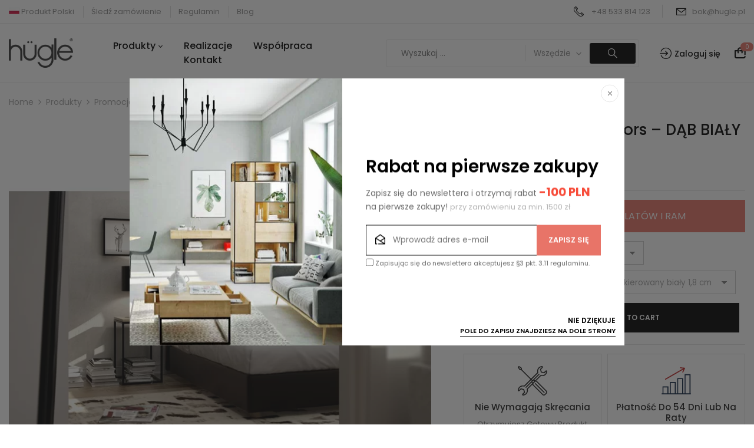

--- FILE ---
content_type: text/html; charset=UTF-8
request_url: https://hugle.pl/produkty/szafka-nocna-munkfors-dab-bialy-wysylka-24h-2/
body_size: 46039
content:
<!DOCTYPE html>
<html lang="pl-PL">
<!--<![endif]-->
<head>
	<meta charset="UTF-8">
	<meta name="viewport" content="width=device-width">
	<link rel="profile" href="//gmpg.org/xfn/11">
	<meta name='robots' content='index, follow, max-image-preview:large, max-snippet:-1, max-video-preview:-1' />

	<!-- This site is optimized with the Yoast SEO plugin v18.9 - https://yoast.com/wordpress/plugins/seo/ -->
	<title>Szafka nocna Munkfors - DĄB BIAŁY - WYSYŁKA 24H - HÜGLE: meble industrialne, skandynawskie, nowoczesne meble ogrodowe - Hugle Warszawa</title>
	<link rel="canonical" href="https://hugle.pl/produkty/szafka-nocna-munkfors-dab-bialy-wysylka-24h-2/" />
	<meta property="og:locale" content="pl_PL" />
	<meta property="og:type" content="article" />
	<meta property="og:title" content="Szafka nocna Munkfors - DĄB BIAŁY - WYSYŁKA 24H - HÜGLE: meble industrialne, skandynawskie, nowoczesne meble ogrodowe - Hugle Warszawa" />
	<meta property="og:description" content="Mebel ten świetnie dopasuje się zarówno do wnętrz klasycznych jak i modernistycznych. Szafka Munkfors to prawdziwa gratka dla wielbicieli pionierskich rozwiązań. W swojej delikatnej, aczkolwiek nowoczesnej okazałości sprawia, że ozdobiona nią sypialnia nabiera charakteru.  Blaty do wyboru w wersji lakierowanej i olejowanej.Widoczne na zdjęciu: Dąb naturalny fornir lakierowany 1,8 cm. Podstawa wykonana z profilu 15 mm x [&hellip;]" />
	<meta property="og:url" content="https://hugle.pl/produkty/szafka-nocna-munkfors-dab-bialy-wysylka-24h-2/" />
	<meta property="og:site_name" content="HÜGLE: meble industrialne, skandynawskie, nowoczesne meble ogrodowe - Hugle Warszawa" />
	<meta property="article:publisher" content="https://www.facebook.com/hugledesign" />
	<meta property="og:image" content="https://hugle.pl/wp-content/uploads/2020/08/8443-Szafka-nocna-Munkfors-WYSYLKA-24H.jpg" />
	<meta property="og:image:width" content="800" />
	<meta property="og:image:height" content="800" />
	<meta property="og:image:type" content="image/jpeg" />
	<meta name="twitter:card" content="summary_large_image" />
	<script type="application/ld+json" class="yoast-schema-graph">{"@context":"https://schema.org","@graph":[{"@type":"Organization","@id":"https://hugle.pl/#organization","name":"HÜGLE","url":"https://hugle.pl/","sameAs":["https://www.instagram.com/huglepl/","https://www.youtube.com/channel/UCJ47yVuAgIjwxgiOgRcQcfQ","https://www.facebook.com/hugledesign"],"logo":{"@type":"ImageObject","inLanguage":"pl-PL","@id":"https://hugle.pl/#/schema/logo/image/","url":"https://hugle.pl/wp-content/uploads/2022/03/logo-black.png","contentUrl":"https://hugle.pl/wp-content/uploads/2022/03/logo-black.png","width":300,"height":136,"caption":"HÜGLE"},"image":{"@id":"https://hugle.pl/#/schema/logo/image/"}},{"@type":"WebSite","@id":"https://hugle.pl/#website","url":"https://hugle.pl/","name":"HÜGLE: meble industrialne, skandynawskie, nowoczesne meble ogrodowe - Hugle Warszawa","description":"Potrzeba indywidualizmu jest w każdym z nas. Szukasz mebli skandynawskich Industrialne wnętrze Loftowy design Sprawdź naszą ofertę. Wysoka jakość • Światowy design • Ręczne wykonanie • Polska produkcja","publisher":{"@id":"https://hugle.pl/#organization"},"potentialAction":[{"@type":"SearchAction","target":{"@type":"EntryPoint","urlTemplate":"https://hugle.pl/?s={search_term_string}"},"query-input":"required name=search_term_string"}],"inLanguage":"pl-PL"},{"@type":"ImageObject","inLanguage":"pl-PL","@id":"https://hugle.pl/produkty/szafka-nocna-munkfors-dab-bialy-wysylka-24h-2/#primaryimage","url":"https://hugle.pl/wp-content/uploads/2020/08/8443-Szafka-nocna-Munkfors-WYSYLKA-24H.jpg","contentUrl":"https://hugle.pl/wp-content/uploads/2020/08/8443-Szafka-nocna-Munkfors-WYSYLKA-24H.jpg","width":800,"height":800,"caption":"Szafka nocna Munkfors WYSYŁKA 24H"},{"@type":"WebPage","@id":"https://hugle.pl/produkty/szafka-nocna-munkfors-dab-bialy-wysylka-24h-2/#webpage","url":"https://hugle.pl/produkty/szafka-nocna-munkfors-dab-bialy-wysylka-24h-2/","name":"Szafka nocna Munkfors - DĄB BIAŁY - WYSYŁKA 24H - HÜGLE: meble industrialne, skandynawskie, nowoczesne meble ogrodowe - Hugle Warszawa","isPartOf":{"@id":"https://hugle.pl/#website"},"primaryImageOfPage":{"@id":"https://hugle.pl/produkty/szafka-nocna-munkfors-dab-bialy-wysylka-24h-2/#primaryimage"},"datePublished":"2020-08-24T08:22:35+00:00","dateModified":"2020-08-24T08:22:35+00:00","breadcrumb":{"@id":"https://hugle.pl/produkty/szafka-nocna-munkfors-dab-bialy-wysylka-24h-2/#breadcrumb"},"inLanguage":"pl-PL","potentialAction":[{"@type":"ReadAction","target":["https://hugle.pl/produkty/szafka-nocna-munkfors-dab-bialy-wysylka-24h-2/"]}]},{"@type":"BreadcrumbList","@id":"https://hugle.pl/produkty/szafka-nocna-munkfors-dab-bialy-wysylka-24h-2/#breadcrumb","itemListElement":[{"@type":"ListItem","position":1,"name":"Strona główna","item":"https://hugle.pl/"},{"@type":"ListItem","position":2,"name":"Produkty","item":"https://hugle.pl/produkty/"},{"@type":"ListItem","position":3,"name":"Szafka nocna Munkfors &#8211; DĄB BIAŁY &#8211; WYSYŁKA 24H"}]}]}</script>
	<!-- / Yoast SEO plugin. -->


<link rel='dns-prefetch' href='//www.google.com' />
<link rel='dns-prefetch' href='//fonts.googleapis.com' />
<link rel="alternate" type="application/rss+xml" title="HÜGLE: meble industrialne, skandynawskie, nowoczesne meble ogrodowe - Hugle Warszawa &raquo; Kanał z wpisami" href="https://hugle.pl/feed/" />
<link rel="alternate" type="application/rss+xml" title="HÜGLE: meble industrialne, skandynawskie, nowoczesne meble ogrodowe - Hugle Warszawa &raquo; Kanał z komentarzami" href="https://hugle.pl/comments/feed/" />
<link rel="alternate" type="application/rss+xml" title="HÜGLE: meble industrialne, skandynawskie, nowoczesne meble ogrodowe - Hugle Warszawa &raquo; Szafka nocna Munkfors &#8211; DĄB BIAŁY &#8211; WYSYŁKA 24H Kanał z komentarzami" href="https://hugle.pl/produkty/szafka-nocna-munkfors-dab-bialy-wysylka-24h-2/feed/" />
<link rel="alternate" title="oEmbed (JSON)" type="application/json+oembed" href="https://hugle.pl/wp-json/oembed/1.0/embed?url=https%3A%2F%2Fhugle.pl%2Fprodukty%2Fszafka-nocna-munkfors-dab-bialy-wysylka-24h-2%2F" />
<link rel="alternate" title="oEmbed (XML)" type="text/xml+oembed" href="https://hugle.pl/wp-json/oembed/1.0/embed?url=https%3A%2F%2Fhugle.pl%2Fprodukty%2Fszafka-nocna-munkfors-dab-bialy-wysylka-24h-2%2F&#038;format=xml" />
<style id='wp-img-auto-sizes-contain-inline-css' type='text/css'>
img:is([sizes=auto i],[sizes^="auto," i]){contain-intrinsic-size:3000px 1500px}
/*# sourceURL=wp-img-auto-sizes-contain-inline-css */
</style>
<link rel='stylesheet' id='sbi_styles-css' href='https://hugle.pl/wp-content/plugins/instagram-feed/css/sbi-styles.min.css?ver=6.0.5' type='text/css' media='all' />
<link rel='stylesheet' id='wp-block-library-css' href='https://hugle.pl/wp-includes/css/dist/block-library/style.min.css?ver=6.9' type='text/css' media='all' />
<style id='global-styles-inline-css' type='text/css'>
:root{--wp--preset--aspect-ratio--square: 1;--wp--preset--aspect-ratio--4-3: 4/3;--wp--preset--aspect-ratio--3-4: 3/4;--wp--preset--aspect-ratio--3-2: 3/2;--wp--preset--aspect-ratio--2-3: 2/3;--wp--preset--aspect-ratio--16-9: 16/9;--wp--preset--aspect-ratio--9-16: 9/16;--wp--preset--color--black: #000000;--wp--preset--color--cyan-bluish-gray: #abb8c3;--wp--preset--color--white: #ffffff;--wp--preset--color--pale-pink: #f78da7;--wp--preset--color--vivid-red: #cf2e2e;--wp--preset--color--luminous-vivid-orange: #ff6900;--wp--preset--color--luminous-vivid-amber: #fcb900;--wp--preset--color--light-green-cyan: #7bdcb5;--wp--preset--color--vivid-green-cyan: #00d084;--wp--preset--color--pale-cyan-blue: #8ed1fc;--wp--preset--color--vivid-cyan-blue: #0693e3;--wp--preset--color--vivid-purple: #9b51e0;--wp--preset--gradient--vivid-cyan-blue-to-vivid-purple: linear-gradient(135deg,rgb(6,147,227) 0%,rgb(155,81,224) 100%);--wp--preset--gradient--light-green-cyan-to-vivid-green-cyan: linear-gradient(135deg,rgb(122,220,180) 0%,rgb(0,208,130) 100%);--wp--preset--gradient--luminous-vivid-amber-to-luminous-vivid-orange: linear-gradient(135deg,rgb(252,185,0) 0%,rgb(255,105,0) 100%);--wp--preset--gradient--luminous-vivid-orange-to-vivid-red: linear-gradient(135deg,rgb(255,105,0) 0%,rgb(207,46,46) 100%);--wp--preset--gradient--very-light-gray-to-cyan-bluish-gray: linear-gradient(135deg,rgb(238,238,238) 0%,rgb(169,184,195) 100%);--wp--preset--gradient--cool-to-warm-spectrum: linear-gradient(135deg,rgb(74,234,220) 0%,rgb(151,120,209) 20%,rgb(207,42,186) 40%,rgb(238,44,130) 60%,rgb(251,105,98) 80%,rgb(254,248,76) 100%);--wp--preset--gradient--blush-light-purple: linear-gradient(135deg,rgb(255,206,236) 0%,rgb(152,150,240) 100%);--wp--preset--gradient--blush-bordeaux: linear-gradient(135deg,rgb(254,205,165) 0%,rgb(254,45,45) 50%,rgb(107,0,62) 100%);--wp--preset--gradient--luminous-dusk: linear-gradient(135deg,rgb(255,203,112) 0%,rgb(199,81,192) 50%,rgb(65,88,208) 100%);--wp--preset--gradient--pale-ocean: linear-gradient(135deg,rgb(255,245,203) 0%,rgb(182,227,212) 50%,rgb(51,167,181) 100%);--wp--preset--gradient--electric-grass: linear-gradient(135deg,rgb(202,248,128) 0%,rgb(113,206,126) 100%);--wp--preset--gradient--midnight: linear-gradient(135deg,rgb(2,3,129) 0%,rgb(40,116,252) 100%);--wp--preset--font-size--small: 13px;--wp--preset--font-size--medium: 20px;--wp--preset--font-size--large: 36px;--wp--preset--font-size--x-large: 42px;--wp--preset--spacing--20: 0.44rem;--wp--preset--spacing--30: 0.67rem;--wp--preset--spacing--40: 1rem;--wp--preset--spacing--50: 1.5rem;--wp--preset--spacing--60: 2.25rem;--wp--preset--spacing--70: 3.38rem;--wp--preset--spacing--80: 5.06rem;--wp--preset--shadow--natural: 6px 6px 9px rgba(0, 0, 0, 0.2);--wp--preset--shadow--deep: 12px 12px 50px rgba(0, 0, 0, 0.4);--wp--preset--shadow--sharp: 6px 6px 0px rgba(0, 0, 0, 0.2);--wp--preset--shadow--outlined: 6px 6px 0px -3px rgb(255, 255, 255), 6px 6px rgb(0, 0, 0);--wp--preset--shadow--crisp: 6px 6px 0px rgb(0, 0, 0);}:where(.is-layout-flex){gap: 0.5em;}:where(.is-layout-grid){gap: 0.5em;}body .is-layout-flex{display: flex;}.is-layout-flex{flex-wrap: wrap;align-items: center;}.is-layout-flex > :is(*, div){margin: 0;}body .is-layout-grid{display: grid;}.is-layout-grid > :is(*, div){margin: 0;}:where(.wp-block-columns.is-layout-flex){gap: 2em;}:where(.wp-block-columns.is-layout-grid){gap: 2em;}:where(.wp-block-post-template.is-layout-flex){gap: 1.25em;}:where(.wp-block-post-template.is-layout-grid){gap: 1.25em;}.has-black-color{color: var(--wp--preset--color--black) !important;}.has-cyan-bluish-gray-color{color: var(--wp--preset--color--cyan-bluish-gray) !important;}.has-white-color{color: var(--wp--preset--color--white) !important;}.has-pale-pink-color{color: var(--wp--preset--color--pale-pink) !important;}.has-vivid-red-color{color: var(--wp--preset--color--vivid-red) !important;}.has-luminous-vivid-orange-color{color: var(--wp--preset--color--luminous-vivid-orange) !important;}.has-luminous-vivid-amber-color{color: var(--wp--preset--color--luminous-vivid-amber) !important;}.has-light-green-cyan-color{color: var(--wp--preset--color--light-green-cyan) !important;}.has-vivid-green-cyan-color{color: var(--wp--preset--color--vivid-green-cyan) !important;}.has-pale-cyan-blue-color{color: var(--wp--preset--color--pale-cyan-blue) !important;}.has-vivid-cyan-blue-color{color: var(--wp--preset--color--vivid-cyan-blue) !important;}.has-vivid-purple-color{color: var(--wp--preset--color--vivid-purple) !important;}.has-black-background-color{background-color: var(--wp--preset--color--black) !important;}.has-cyan-bluish-gray-background-color{background-color: var(--wp--preset--color--cyan-bluish-gray) !important;}.has-white-background-color{background-color: var(--wp--preset--color--white) !important;}.has-pale-pink-background-color{background-color: var(--wp--preset--color--pale-pink) !important;}.has-vivid-red-background-color{background-color: var(--wp--preset--color--vivid-red) !important;}.has-luminous-vivid-orange-background-color{background-color: var(--wp--preset--color--luminous-vivid-orange) !important;}.has-luminous-vivid-amber-background-color{background-color: var(--wp--preset--color--luminous-vivid-amber) !important;}.has-light-green-cyan-background-color{background-color: var(--wp--preset--color--light-green-cyan) !important;}.has-vivid-green-cyan-background-color{background-color: var(--wp--preset--color--vivid-green-cyan) !important;}.has-pale-cyan-blue-background-color{background-color: var(--wp--preset--color--pale-cyan-blue) !important;}.has-vivid-cyan-blue-background-color{background-color: var(--wp--preset--color--vivid-cyan-blue) !important;}.has-vivid-purple-background-color{background-color: var(--wp--preset--color--vivid-purple) !important;}.has-black-border-color{border-color: var(--wp--preset--color--black) !important;}.has-cyan-bluish-gray-border-color{border-color: var(--wp--preset--color--cyan-bluish-gray) !important;}.has-white-border-color{border-color: var(--wp--preset--color--white) !important;}.has-pale-pink-border-color{border-color: var(--wp--preset--color--pale-pink) !important;}.has-vivid-red-border-color{border-color: var(--wp--preset--color--vivid-red) !important;}.has-luminous-vivid-orange-border-color{border-color: var(--wp--preset--color--luminous-vivid-orange) !important;}.has-luminous-vivid-amber-border-color{border-color: var(--wp--preset--color--luminous-vivid-amber) !important;}.has-light-green-cyan-border-color{border-color: var(--wp--preset--color--light-green-cyan) !important;}.has-vivid-green-cyan-border-color{border-color: var(--wp--preset--color--vivid-green-cyan) !important;}.has-pale-cyan-blue-border-color{border-color: var(--wp--preset--color--pale-cyan-blue) !important;}.has-vivid-cyan-blue-border-color{border-color: var(--wp--preset--color--vivid-cyan-blue) !important;}.has-vivid-purple-border-color{border-color: var(--wp--preset--color--vivid-purple) !important;}.has-vivid-cyan-blue-to-vivid-purple-gradient-background{background: var(--wp--preset--gradient--vivid-cyan-blue-to-vivid-purple) !important;}.has-light-green-cyan-to-vivid-green-cyan-gradient-background{background: var(--wp--preset--gradient--light-green-cyan-to-vivid-green-cyan) !important;}.has-luminous-vivid-amber-to-luminous-vivid-orange-gradient-background{background: var(--wp--preset--gradient--luminous-vivid-amber-to-luminous-vivid-orange) !important;}.has-luminous-vivid-orange-to-vivid-red-gradient-background{background: var(--wp--preset--gradient--luminous-vivid-orange-to-vivid-red) !important;}.has-very-light-gray-to-cyan-bluish-gray-gradient-background{background: var(--wp--preset--gradient--very-light-gray-to-cyan-bluish-gray) !important;}.has-cool-to-warm-spectrum-gradient-background{background: var(--wp--preset--gradient--cool-to-warm-spectrum) !important;}.has-blush-light-purple-gradient-background{background: var(--wp--preset--gradient--blush-light-purple) !important;}.has-blush-bordeaux-gradient-background{background: var(--wp--preset--gradient--blush-bordeaux) !important;}.has-luminous-dusk-gradient-background{background: var(--wp--preset--gradient--luminous-dusk) !important;}.has-pale-ocean-gradient-background{background: var(--wp--preset--gradient--pale-ocean) !important;}.has-electric-grass-gradient-background{background: var(--wp--preset--gradient--electric-grass) !important;}.has-midnight-gradient-background{background: var(--wp--preset--gradient--midnight) !important;}.has-small-font-size{font-size: var(--wp--preset--font-size--small) !important;}.has-medium-font-size{font-size: var(--wp--preset--font-size--medium) !important;}.has-large-font-size{font-size: var(--wp--preset--font-size--large) !important;}.has-x-large-font-size{font-size: var(--wp--preset--font-size--x-large) !important;}
/*# sourceURL=global-styles-inline-css */
</style>

<style id='classic-theme-styles-inline-css' type='text/css'>
/*! This file is auto-generated */
.wp-block-button__link{color:#fff;background-color:#32373c;border-radius:9999px;box-shadow:none;text-decoration:none;padding:calc(.667em + 2px) calc(1.333em + 2px);font-size:1.125em}.wp-block-file__button{background:#32373c;color:#fff;text-decoration:none}
/*# sourceURL=/wp-includes/css/classic-themes.min.css */
</style>
<style id='extendify-gutenberg-patterns-and-templates-utilities-inline-css' type='text/css'>
.ext-absolute{position:absolute!important}.ext-relative{position:relative!important}.ext-top-base{top:var(--wp--style--block-gap,1.75rem)!important}.ext-top-lg{top:var(--extendify--spacing--large,3rem)!important}.ext--top-base{top:calc(var(--wp--style--block-gap, 1.75rem)*-1)!important}.ext--top-lg{top:calc(var(--extendify--spacing--large, 3rem)*-1)!important}.ext-right-base{right:var(--wp--style--block-gap,1.75rem)!important}.ext-right-lg{right:var(--extendify--spacing--large,3rem)!important}.ext--right-base{right:calc(var(--wp--style--block-gap, 1.75rem)*-1)!important}.ext--right-lg{right:calc(var(--extendify--spacing--large, 3rem)*-1)!important}.ext-bottom-base{bottom:var(--wp--style--block-gap,1.75rem)!important}.ext-bottom-lg{bottom:var(--extendify--spacing--large,3rem)!important}.ext--bottom-base{bottom:calc(var(--wp--style--block-gap, 1.75rem)*-1)!important}.ext--bottom-lg{bottom:calc(var(--extendify--spacing--large, 3rem)*-1)!important}.ext-left-base{left:var(--wp--style--block-gap,1.75rem)!important}.ext-left-lg{left:var(--extendify--spacing--large,3rem)!important}.ext--left-base{left:calc(var(--wp--style--block-gap, 1.75rem)*-1)!important}.ext--left-lg{left:calc(var(--extendify--spacing--large, 3rem)*-1)!important}.ext-order-1{order:1!important}.ext-order-2{order:2!important}.ext-col-auto{grid-column:auto!important}.ext-col-span-1{grid-column:span 1/span 1!important}.ext-col-span-2{grid-column:span 2/span 2!important}.ext-col-span-3{grid-column:span 3/span 3!important}.ext-col-span-4{grid-column:span 4/span 4!important}.ext-col-span-5{grid-column:span 5/span 5!important}.ext-col-span-6{grid-column:span 6/span 6!important}.ext-col-span-7{grid-column:span 7/span 7!important}.ext-col-span-8{grid-column:span 8/span 8!important}.ext-col-span-9{grid-column:span 9/span 9!important}.ext-col-span-10{grid-column:span 10/span 10!important}.ext-col-span-11{grid-column:span 11/span 11!important}.ext-col-span-12{grid-column:span 12/span 12!important}.ext-col-span-full{grid-column:1/-1!important}.ext-col-start-1{grid-column-start:1!important}.ext-col-start-2{grid-column-start:2!important}.ext-col-start-3{grid-column-start:3!important}.ext-col-start-4{grid-column-start:4!important}.ext-col-start-5{grid-column-start:5!important}.ext-col-start-6{grid-column-start:6!important}.ext-col-start-7{grid-column-start:7!important}.ext-col-start-8{grid-column-start:8!important}.ext-col-start-9{grid-column-start:9!important}.ext-col-start-10{grid-column-start:10!important}.ext-col-start-11{grid-column-start:11!important}.ext-col-start-12{grid-column-start:12!important}.ext-col-start-13{grid-column-start:13!important}.ext-col-start-auto{grid-column-start:auto!important}.ext-col-end-1{grid-column-end:1!important}.ext-col-end-2{grid-column-end:2!important}.ext-col-end-3{grid-column-end:3!important}.ext-col-end-4{grid-column-end:4!important}.ext-col-end-5{grid-column-end:5!important}.ext-col-end-6{grid-column-end:6!important}.ext-col-end-7{grid-column-end:7!important}.ext-col-end-8{grid-column-end:8!important}.ext-col-end-9{grid-column-end:9!important}.ext-col-end-10{grid-column-end:10!important}.ext-col-end-11{grid-column-end:11!important}.ext-col-end-12{grid-column-end:12!important}.ext-col-end-13{grid-column-end:13!important}.ext-col-end-auto{grid-column-end:auto!important}.ext-row-auto{grid-row:auto!important}.ext-row-span-1{grid-row:span 1/span 1!important}.ext-row-span-2{grid-row:span 2/span 2!important}.ext-row-span-3{grid-row:span 3/span 3!important}.ext-row-span-4{grid-row:span 4/span 4!important}.ext-row-span-5{grid-row:span 5/span 5!important}.ext-row-span-6{grid-row:span 6/span 6!important}.ext-row-span-full{grid-row:1/-1!important}.ext-row-start-1{grid-row-start:1!important}.ext-row-start-2{grid-row-start:2!important}.ext-row-start-3{grid-row-start:3!important}.ext-row-start-4{grid-row-start:4!important}.ext-row-start-5{grid-row-start:5!important}.ext-row-start-6{grid-row-start:6!important}.ext-row-start-7{grid-row-start:7!important}.ext-row-start-auto{grid-row-start:auto!important}.ext-row-end-1{grid-row-end:1!important}.ext-row-end-2{grid-row-end:2!important}.ext-row-end-3{grid-row-end:3!important}.ext-row-end-4{grid-row-end:4!important}.ext-row-end-5{grid-row-end:5!important}.ext-row-end-6{grid-row-end:6!important}.ext-row-end-7{grid-row-end:7!important}.ext-row-end-auto{grid-row-end:auto!important}.ext-m-0:not([style*=margin]){margin:0!important}.ext-m-auto:not([style*=margin]){margin:auto!important}.ext-m-base:not([style*=margin]){margin:var(--wp--style--block-gap,1.75rem)!important}.ext-m-lg:not([style*=margin]){margin:var(--extendify--spacing--large,3rem)!important}.ext--m-base:not([style*=margin]){margin:calc(var(--wp--style--block-gap, 1.75rem)*-1)!important}.ext--m-lg:not([style*=margin]){margin:calc(var(--extendify--spacing--large, 3rem)*-1)!important}.ext-mx-0:not([style*=margin]){margin-left:0!important;margin-right:0!important}.ext-mx-auto:not([style*=margin]){margin-left:auto!important;margin-right:auto!important}.ext-mx-base:not([style*=margin]){margin-left:var(--wp--style--block-gap,1.75rem)!important;margin-right:var(--wp--style--block-gap,1.75rem)!important}.ext-mx-lg:not([style*=margin]){margin-left:var(--extendify--spacing--large,3rem)!important;margin-right:var(--extendify--spacing--large,3rem)!important}.ext--mx-base:not([style*=margin]){margin-left:calc(var(--wp--style--block-gap, 1.75rem)*-1)!important;margin-right:calc(var(--wp--style--block-gap, 1.75rem)*-1)!important}.ext--mx-lg:not([style*=margin]){margin-left:calc(var(--extendify--spacing--large, 3rem)*-1)!important;margin-right:calc(var(--extendify--spacing--large, 3rem)*-1)!important}.ext-my-0:not([style*=margin]){margin-bottom:0!important;margin-top:0!important}.ext-my-auto:not([style*=margin]){margin-bottom:auto!important;margin-top:auto!important}.ext-my-base:not([style*=margin]){margin-bottom:var(--wp--style--block-gap,1.75rem)!important;margin-top:var(--wp--style--block-gap,1.75rem)!important}.ext-my-lg:not([style*=margin]){margin-bottom:var(--extendify--spacing--large,3rem)!important;margin-top:var(--extendify--spacing--large,3rem)!important}.ext--my-base:not([style*=margin]){margin-bottom:calc(var(--wp--style--block-gap, 1.75rem)*-1)!important;margin-top:calc(var(--wp--style--block-gap, 1.75rem)*-1)!important}.ext--my-lg:not([style*=margin]){margin-bottom:calc(var(--extendify--spacing--large, 3rem)*-1)!important;margin-top:calc(var(--extendify--spacing--large, 3rem)*-1)!important}.ext-mt-0:not([style*=margin]){margin-top:0!important}.ext-mt-auto:not([style*=margin]){margin-top:auto!important}.ext-mt-base:not([style*=margin]){margin-top:var(--wp--style--block-gap,1.75rem)!important}.ext-mt-lg:not([style*=margin]){margin-top:var(--extendify--spacing--large,3rem)!important}.ext--mt-base:not([style*=margin]){margin-top:calc(var(--wp--style--block-gap, 1.75rem)*-1)!important}.ext--mt-lg:not([style*=margin]){margin-top:calc(var(--extendify--spacing--large, 3rem)*-1)!important}.ext-mr-0:not([style*=margin]){margin-right:0!important}.ext-mr-auto:not([style*=margin]){margin-right:auto!important}.ext-mr-base:not([style*=margin]){margin-right:var(--wp--style--block-gap,1.75rem)!important}.ext-mr-lg:not([style*=margin]){margin-right:var(--extendify--spacing--large,3rem)!important}.ext--mr-base:not([style*=margin]){margin-right:calc(var(--wp--style--block-gap, 1.75rem)*-1)!important}.ext--mr-lg:not([style*=margin]){margin-right:calc(var(--extendify--spacing--large, 3rem)*-1)!important}.ext-mb-0:not([style*=margin]){margin-bottom:0!important}.ext-mb-auto:not([style*=margin]){margin-bottom:auto!important}.ext-mb-base:not([style*=margin]){margin-bottom:var(--wp--style--block-gap,1.75rem)!important}.ext-mb-lg:not([style*=margin]){margin-bottom:var(--extendify--spacing--large,3rem)!important}.ext--mb-base:not([style*=margin]){margin-bottom:calc(var(--wp--style--block-gap, 1.75rem)*-1)!important}.ext--mb-lg:not([style*=margin]){margin-bottom:calc(var(--extendify--spacing--large, 3rem)*-1)!important}.ext-ml-0:not([style*=margin]){margin-left:0!important}.ext-ml-auto:not([style*=margin]){margin-left:auto!important}.ext-ml-base:not([style*=margin]){margin-left:var(--wp--style--block-gap,1.75rem)!important}.ext-ml-lg:not([style*=margin]){margin-left:var(--extendify--spacing--large,3rem)!important}.ext--ml-base:not([style*=margin]){margin-left:calc(var(--wp--style--block-gap, 1.75rem)*-1)!important}.ext--ml-lg:not([style*=margin]){margin-left:calc(var(--extendify--spacing--large, 3rem)*-1)!important}.ext-block{display:block!important}.ext-inline-block{display:inline-block!important}.ext-inline{display:inline!important}.ext-flex{display:flex!important}.ext-inline-flex{display:inline-flex!important}.ext-grid{display:grid!important}.ext-inline-grid{display:inline-grid!important}.ext-hidden{display:none!important}.ext-w-auto{width:auto!important}.ext-w-full{width:100%!important}.ext-max-w-full{max-width:100%!important}.ext-flex-1{flex:1 1 0%!important}.ext-flex-auto{flex:1 1 auto!important}.ext-flex-initial{flex:0 1 auto!important}.ext-flex-none{flex:none!important}.ext-flex-shrink-0{flex-shrink:0!important}.ext-flex-shrink{flex-shrink:1!important}.ext-flex-grow-0{flex-grow:0!important}.ext-flex-grow{flex-grow:1!important}.ext-list-none{list-style-type:none!important}.ext-grid-cols-1{grid-template-columns:repeat(1,minmax(0,1fr))!important}.ext-grid-cols-2{grid-template-columns:repeat(2,minmax(0,1fr))!important}.ext-grid-cols-3{grid-template-columns:repeat(3,minmax(0,1fr))!important}.ext-grid-cols-4{grid-template-columns:repeat(4,minmax(0,1fr))!important}.ext-grid-cols-5{grid-template-columns:repeat(5,minmax(0,1fr))!important}.ext-grid-cols-6{grid-template-columns:repeat(6,minmax(0,1fr))!important}.ext-grid-cols-7{grid-template-columns:repeat(7,minmax(0,1fr))!important}.ext-grid-cols-8{grid-template-columns:repeat(8,minmax(0,1fr))!important}.ext-grid-cols-9{grid-template-columns:repeat(9,minmax(0,1fr))!important}.ext-grid-cols-10{grid-template-columns:repeat(10,minmax(0,1fr))!important}.ext-grid-cols-11{grid-template-columns:repeat(11,minmax(0,1fr))!important}.ext-grid-cols-12{grid-template-columns:repeat(12,minmax(0,1fr))!important}.ext-grid-cols-none{grid-template-columns:none!important}.ext-grid-rows-1{grid-template-rows:repeat(1,minmax(0,1fr))!important}.ext-grid-rows-2{grid-template-rows:repeat(2,minmax(0,1fr))!important}.ext-grid-rows-3{grid-template-rows:repeat(3,minmax(0,1fr))!important}.ext-grid-rows-4{grid-template-rows:repeat(4,minmax(0,1fr))!important}.ext-grid-rows-5{grid-template-rows:repeat(5,minmax(0,1fr))!important}.ext-grid-rows-6{grid-template-rows:repeat(6,minmax(0,1fr))!important}.ext-grid-rows-none{grid-template-rows:none!important}.ext-flex-row{flex-direction:row!important}.ext-flex-row-reverse{flex-direction:row-reverse!important}.ext-flex-col{flex-direction:column!important}.ext-flex-col-reverse{flex-direction:column-reverse!important}.ext-flex-wrap{flex-wrap:wrap!important}.ext-flex-wrap-reverse{flex-wrap:wrap-reverse!important}.ext-flex-nowrap{flex-wrap:nowrap!important}.ext-items-start{align-items:flex-start!important}.ext-items-end{align-items:flex-end!important}.ext-items-center{align-items:center!important}.ext-items-baseline{align-items:baseline!important}.ext-items-stretch{align-items:stretch!important}.ext-justify-start{justify-content:flex-start!important}.ext-justify-end{justify-content:flex-end!important}.ext-justify-center{justify-content:center!important}.ext-justify-between{justify-content:space-between!important}.ext-justify-around{justify-content:space-around!important}.ext-justify-evenly{justify-content:space-evenly!important}.ext-justify-items-start{justify-items:start!important}.ext-justify-items-end{justify-items:end!important}.ext-justify-items-center{justify-items:center!important}.ext-justify-items-stretch{justify-items:stretch!important}.ext-gap-0{gap:0!important}.ext-gap-base{gap:var(--wp--style--block-gap,1.75rem)!important}.ext-gap-lg{gap:var(--extendify--spacing--large,3rem)!important}.ext-gap-x-0{-moz-column-gap:0!important;column-gap:0!important}.ext-gap-x-base{-moz-column-gap:var(--wp--style--block-gap,1.75rem)!important;column-gap:var(--wp--style--block-gap,1.75rem)!important}.ext-gap-x-lg{-moz-column-gap:var(--extendify--spacing--large,3rem)!important;column-gap:var(--extendify--spacing--large,3rem)!important}.ext-gap-y-0{row-gap:0!important}.ext-gap-y-base{row-gap:var(--wp--style--block-gap,1.75rem)!important}.ext-gap-y-lg{row-gap:var(--extendify--spacing--large,3rem)!important}.ext-justify-self-auto{justify-self:auto!important}.ext-justify-self-start{justify-self:start!important}.ext-justify-self-end{justify-self:end!important}.ext-justify-self-center{justify-self:center!important}.ext-justify-self-stretch{justify-self:stretch!important}.ext-rounded-none{border-radius:0!important}.ext-rounded-full{border-radius:9999px!important}.ext-rounded-t-none{border-top-left-radius:0!important;border-top-right-radius:0!important}.ext-rounded-t-full{border-top-left-radius:9999px!important;border-top-right-radius:9999px!important}.ext-rounded-r-none{border-bottom-right-radius:0!important;border-top-right-radius:0!important}.ext-rounded-r-full{border-bottom-right-radius:9999px!important;border-top-right-radius:9999px!important}.ext-rounded-b-none{border-bottom-left-radius:0!important;border-bottom-right-radius:0!important}.ext-rounded-b-full{border-bottom-left-radius:9999px!important;border-bottom-right-radius:9999px!important}.ext-rounded-l-none{border-bottom-left-radius:0!important;border-top-left-radius:0!important}.ext-rounded-l-full{border-bottom-left-radius:9999px!important;border-top-left-radius:9999px!important}.ext-rounded-tl-none{border-top-left-radius:0!important}.ext-rounded-tl-full{border-top-left-radius:9999px!important}.ext-rounded-tr-none{border-top-right-radius:0!important}.ext-rounded-tr-full{border-top-right-radius:9999px!important}.ext-rounded-br-none{border-bottom-right-radius:0!important}.ext-rounded-br-full{border-bottom-right-radius:9999px!important}.ext-rounded-bl-none{border-bottom-left-radius:0!important}.ext-rounded-bl-full{border-bottom-left-radius:9999px!important}.ext-border-0{border-width:0!important}.ext-border-t-0{border-top-width:0!important}.ext-border-r-0{border-right-width:0!important}.ext-border-b-0{border-bottom-width:0!important}.ext-border-l-0{border-left-width:0!important}.ext-p-0:not([style*=padding]){padding:0!important}.ext-p-base:not([style*=padding]){padding:var(--wp--style--block-gap,1.75rem)!important}.ext-p-lg:not([style*=padding]){padding:var(--extendify--spacing--large,3rem)!important}.ext-px-0:not([style*=padding]){padding-left:0!important;padding-right:0!important}.ext-px-base:not([style*=padding]){padding-left:var(--wp--style--block-gap,1.75rem)!important;padding-right:var(--wp--style--block-gap,1.75rem)!important}.ext-px-lg:not([style*=padding]){padding-left:var(--extendify--spacing--large,3rem)!important;padding-right:var(--extendify--spacing--large,3rem)!important}.ext-py-0:not([style*=padding]){padding-bottom:0!important;padding-top:0!important}.ext-py-base:not([style*=padding]){padding-bottom:var(--wp--style--block-gap,1.75rem)!important;padding-top:var(--wp--style--block-gap,1.75rem)!important}.ext-py-lg:not([style*=padding]){padding-bottom:var(--extendify--spacing--large,3rem)!important;padding-top:var(--extendify--spacing--large,3rem)!important}.ext-pt-0:not([style*=padding]){padding-top:0!important}.ext-pt-base:not([style*=padding]){padding-top:var(--wp--style--block-gap,1.75rem)!important}.ext-pt-lg:not([style*=padding]){padding-top:var(--extendify--spacing--large,3rem)!important}.ext-pr-0:not([style*=padding]){padding-right:0!important}.ext-pr-base:not([style*=padding]){padding-right:var(--wp--style--block-gap,1.75rem)!important}.ext-pr-lg:not([style*=padding]){padding-right:var(--extendify--spacing--large,3rem)!important}.ext-pb-0:not([style*=padding]){padding-bottom:0!important}.ext-pb-base:not([style*=padding]){padding-bottom:var(--wp--style--block-gap,1.75rem)!important}.ext-pb-lg:not([style*=padding]){padding-bottom:var(--extendify--spacing--large,3rem)!important}.ext-pl-0:not([style*=padding]){padding-left:0!important}.ext-pl-base:not([style*=padding]){padding-left:var(--wp--style--block-gap,1.75rem)!important}.ext-pl-lg:not([style*=padding]){padding-left:var(--extendify--spacing--large,3rem)!important}.ext-text-left{text-align:left!important}.ext-text-center{text-align:center!important}.ext-text-right{text-align:right!important}.ext-leading-none{line-height:1!important}.ext-leading-tight{line-height:1.25!important}.ext-leading-snug{line-height:1.375!important}.ext-leading-normal{line-height:1.5!important}.ext-leading-relaxed{line-height:1.625!important}.ext-leading-loose{line-height:2!important}.clip-path--rhombus img{-webkit-clip-path:polygon(15% 6%,80% 29%,84% 93%,23% 69%);clip-path:polygon(15% 6%,80% 29%,84% 93%,23% 69%)}.clip-path--diamond img{-webkit-clip-path:polygon(5% 29%,60% 2%,91% 64%,36% 89%);clip-path:polygon(5% 29%,60% 2%,91% 64%,36% 89%)}.clip-path--rhombus-alt img{-webkit-clip-path:polygon(14% 9%,85% 24%,91% 89%,19% 76%);clip-path:polygon(14% 9%,85% 24%,91% 89%,19% 76%)}.wp-block-columns[class*=fullwidth-cols]{margin-bottom:unset}.wp-block-column.editor\:pointer-events-none{margin-bottom:0!important;margin-top:0!important}.is-root-container.block-editor-block-list__layout>[data-align=full]:not(:first-of-type)>.wp-block-column.editor\:pointer-events-none,.is-root-container.block-editor-block-list__layout>[data-align=wide]>.wp-block-column.editor\:pointer-events-none{margin-top:calc(var(--wp--style--block-gap, 28px)*-1)!important}.ext .wp-block-columns .wp-block-column[style*=padding]{padding-left:0!important;padding-right:0!important}.ext .wp-block-columns+.wp-block-columns:not([class*=mt-]):not([class*=my-]):not([style*=margin]){margin-top:0!important}[class*=fullwidth-cols] .wp-block-column:first-child,[class*=fullwidth-cols] .wp-block-group:first-child{margin-top:0}[class*=fullwidth-cols] .wp-block-column:last-child,[class*=fullwidth-cols] .wp-block-group:last-child{margin-bottom:0}[class*=fullwidth-cols] .wp-block-column:first-child>*,[class*=fullwidth-cols] .wp-block-column>:first-child{margin-top:0}.ext .is-not-stacked-on-mobile .wp-block-column,[class*=fullwidth-cols] .wp-block-column>:last-child{margin-bottom:0}.wp-block-columns[class*=fullwidth-cols]:not(.is-not-stacked-on-mobile)>.wp-block-column:not(:last-child){margin-bottom:var(--wp--style--block-gap,1.75rem)}@media (min-width:782px){.wp-block-columns[class*=fullwidth-cols]:not(.is-not-stacked-on-mobile)>.wp-block-column:not(:last-child){margin-bottom:0}}.wp-block-columns[class*=fullwidth-cols].is-not-stacked-on-mobile>.wp-block-column{margin-bottom:0!important}@media (min-width:600px) and (max-width:781px){.wp-block-columns[class*=fullwidth-cols]:not(.is-not-stacked-on-mobile)>.wp-block-column:nth-child(2n){margin-left:var(--wp--style--block-gap,2em)}}@media (max-width:781px){.tablet\:fullwidth-cols.wp-block-columns:not(.is-not-stacked-on-mobile){flex-wrap:wrap}.tablet\:fullwidth-cols.wp-block-columns:not(.is-not-stacked-on-mobile)>.wp-block-column,.tablet\:fullwidth-cols.wp-block-columns:not(.is-not-stacked-on-mobile)>.wp-block-column:not([style*=margin]){margin-left:0!important}.tablet\:fullwidth-cols.wp-block-columns:not(.is-not-stacked-on-mobile)>.wp-block-column{flex-basis:100%!important}}@media (max-width:1079px){.desktop\:fullwidth-cols.wp-block-columns:not(.is-not-stacked-on-mobile){flex-wrap:wrap}.desktop\:fullwidth-cols.wp-block-columns:not(.is-not-stacked-on-mobile)>.wp-block-column,.desktop\:fullwidth-cols.wp-block-columns:not(.is-not-stacked-on-mobile)>.wp-block-column:not([style*=margin]){margin-left:0!important}.desktop\:fullwidth-cols.wp-block-columns:not(.is-not-stacked-on-mobile)>.wp-block-column{flex-basis:100%!important}.desktop\:fullwidth-cols.wp-block-columns:not(.is-not-stacked-on-mobile)>.wp-block-column:not(:last-child){margin-bottom:var(--wp--style--block-gap,1.75rem)!important}}.direction-rtl{direction:rtl}.direction-ltr{direction:ltr}.is-style-inline-list{padding-left:0!important}.is-style-inline-list li{list-style-type:none!important}@media (min-width:782px){.is-style-inline-list li{display:inline!important;margin-right:var(--wp--style--block-gap,1.75rem)!important}}@media (min-width:782px){.is-style-inline-list li:first-child{margin-left:0!important}}@media (min-width:782px){.is-style-inline-list li:last-child{margin-right:0!important}}.bring-to-front{position:relative;z-index:10}.text-stroke{-webkit-text-stroke-color:var(--wp--preset--color--background)}.text-stroke,.text-stroke--primary{-webkit-text-stroke-width:var(
        --wp--custom--typography--text-stroke-width,2px
    )}.text-stroke--primary{-webkit-text-stroke-color:var(--wp--preset--color--primary)}.text-stroke--secondary{-webkit-text-stroke-width:var(
        --wp--custom--typography--text-stroke-width,2px
    );-webkit-text-stroke-color:var(--wp--preset--color--secondary)}.editor\:no-caption .block-editor-rich-text__editable{display:none!important}.editor\:no-inserter .wp-block-column:not(.is-selected)>.block-list-appender,.editor\:no-inserter .wp-block-cover__inner-container>.block-list-appender,.editor\:no-inserter .wp-block-group__inner-container>.block-list-appender,.editor\:no-inserter>.block-list-appender{display:none}.editor\:no-resize .components-resizable-box__handle,.editor\:no-resize .components-resizable-box__handle:after,.editor\:no-resize .components-resizable-box__side-handle:before{display:none;pointer-events:none}.editor\:no-resize .components-resizable-box__container{display:block}.editor\:pointer-events-none{pointer-events:none}.is-style-angled{justify-content:flex-end}.ext .is-style-angled>[class*=_inner-container],.is-style-angled{align-items:center}.is-style-angled .wp-block-cover__image-background,.is-style-angled .wp-block-cover__video-background{-webkit-clip-path:polygon(0 0,30% 0,50% 100%,0 100%);clip-path:polygon(0 0,30% 0,50% 100%,0 100%);z-index:1}@media (min-width:782px){.is-style-angled .wp-block-cover__image-background,.is-style-angled .wp-block-cover__video-background{-webkit-clip-path:polygon(0 0,55% 0,65% 100%,0 100%);clip-path:polygon(0 0,55% 0,65% 100%,0 100%)}}.has-foreground-color{color:var(--wp--preset--color--foreground,#000)!important}.has-foreground-background-color{background-color:var(--wp--preset--color--foreground,#000)!important}.has-background-color{color:var(--wp--preset--color--background,#fff)!important}.has-background-background-color{background-color:var(--wp--preset--color--background,#fff)!important}.has-primary-color{color:var(--wp--preset--color--primary,#4b5563)!important}.has-primary-background-color{background-color:var(--wp--preset--color--primary,#4b5563)!important}.has-secondary-color{color:var(--wp--preset--color--secondary,#9ca3af)!important}.has-secondary-background-color{background-color:var(--wp--preset--color--secondary,#9ca3af)!important}.ext.has-text-color h1,.ext.has-text-color h2,.ext.has-text-color h3,.ext.has-text-color h4,.ext.has-text-color h5,.ext.has-text-color h6,.ext.has-text-color p{color:currentColor}.has-white-color{color:var(--wp--preset--color--white,#fff)!important}.has-black-color{color:var(--wp--preset--color--black,#000)!important}.has-ext-foreground-background-color{background-color:var(
        --wp--preset--color--foreground,var(--wp--preset--color--black,#000)
    )!important}.has-ext-primary-background-color{background-color:var(
        --wp--preset--color--primary,var(--wp--preset--color--cyan-bluish-gray,#000)
    )!important}.wp-block-button__link.has-black-background-color{border-color:var(--wp--preset--color--black,#000)}.wp-block-button__link.has-white-background-color{border-color:var(--wp--preset--color--white,#fff)}.has-ext-small-font-size{font-size:var(--wp--preset--font-size--ext-small)!important}.has-ext-medium-font-size{font-size:var(--wp--preset--font-size--ext-medium)!important}.has-ext-large-font-size{font-size:var(--wp--preset--font-size--ext-large)!important;line-height:1.2}.has-ext-x-large-font-size{font-size:var(--wp--preset--font-size--ext-x-large)!important;line-height:1}.has-ext-xx-large-font-size{font-size:var(--wp--preset--font-size--ext-xx-large)!important;line-height:1}.has-ext-x-large-font-size:not([style*=line-height]),.has-ext-xx-large-font-size:not([style*=line-height]){line-height:1.1}.ext .wp-block-group>*{margin-bottom:0;margin-top:0}.ext .wp-block-group>*+*{margin-bottom:0}.ext .wp-block-group>*+*,.ext h2{margin-top:var(--wp--style--block-gap,1.75rem)}.ext h2{margin-bottom:var(--wp--style--block-gap,1.75rem)}.has-ext-x-large-font-size+h3,.has-ext-x-large-font-size+p{margin-top:.5rem}.ext .wp-block-buttons>.wp-block-button.wp-block-button__width-25{min-width:12rem;width:calc(25% - var(--wp--style--block-gap, .5em)*.75)}.ext .ext-grid>[class*=_inner-container]{display:grid}.ext>[class*=_inner-container]>.ext-grid:not([class*=columns]),.ext>[class*=_inner-container]>.wp-block>.ext-grid:not([class*=columns]){display:initial!important}.ext .ext-grid-cols-1>[class*=_inner-container]{grid-template-columns:repeat(1,minmax(0,1fr))!important}.ext .ext-grid-cols-2>[class*=_inner-container]{grid-template-columns:repeat(2,minmax(0,1fr))!important}.ext .ext-grid-cols-3>[class*=_inner-container]{grid-template-columns:repeat(3,minmax(0,1fr))!important}.ext .ext-grid-cols-4>[class*=_inner-container]{grid-template-columns:repeat(4,minmax(0,1fr))!important}.ext .ext-grid-cols-5>[class*=_inner-container]{grid-template-columns:repeat(5,minmax(0,1fr))!important}.ext .ext-grid-cols-6>[class*=_inner-container]{grid-template-columns:repeat(6,minmax(0,1fr))!important}.ext .ext-grid-cols-7>[class*=_inner-container]{grid-template-columns:repeat(7,minmax(0,1fr))!important}.ext .ext-grid-cols-8>[class*=_inner-container]{grid-template-columns:repeat(8,minmax(0,1fr))!important}.ext .ext-grid-cols-9>[class*=_inner-container]{grid-template-columns:repeat(9,minmax(0,1fr))!important}.ext .ext-grid-cols-10>[class*=_inner-container]{grid-template-columns:repeat(10,minmax(0,1fr))!important}.ext .ext-grid-cols-11>[class*=_inner-container]{grid-template-columns:repeat(11,minmax(0,1fr))!important}.ext .ext-grid-cols-12>[class*=_inner-container]{grid-template-columns:repeat(12,minmax(0,1fr))!important}.ext .ext-grid-cols-13>[class*=_inner-container]{grid-template-columns:repeat(13,minmax(0,1fr))!important}.ext .ext-grid-cols-none>[class*=_inner-container]{grid-template-columns:none!important}.ext .ext-grid-rows-1>[class*=_inner-container]{grid-template-rows:repeat(1,minmax(0,1fr))!important}.ext .ext-grid-rows-2>[class*=_inner-container]{grid-template-rows:repeat(2,minmax(0,1fr))!important}.ext .ext-grid-rows-3>[class*=_inner-container]{grid-template-rows:repeat(3,minmax(0,1fr))!important}.ext .ext-grid-rows-4>[class*=_inner-container]{grid-template-rows:repeat(4,minmax(0,1fr))!important}.ext .ext-grid-rows-5>[class*=_inner-container]{grid-template-rows:repeat(5,minmax(0,1fr))!important}.ext .ext-grid-rows-6>[class*=_inner-container]{grid-template-rows:repeat(6,minmax(0,1fr))!important}.ext .ext-grid-rows-none>[class*=_inner-container]{grid-template-rows:none!important}.ext .ext-items-start>[class*=_inner-container]{align-items:flex-start!important}.ext .ext-items-end>[class*=_inner-container]{align-items:flex-end!important}.ext .ext-items-center>[class*=_inner-container]{align-items:center!important}.ext .ext-items-baseline>[class*=_inner-container]{align-items:baseline!important}.ext .ext-items-stretch>[class*=_inner-container]{align-items:stretch!important}.ext.wp-block-group>:last-child{margin-bottom:0}.ext .wp-block-group__inner-container{padding:0!important}.ext.has-background{padding-left:var(--wp--style--block-gap,1.75rem);padding-right:var(--wp--style--block-gap,1.75rem)}.ext [class*=inner-container]>.alignwide [class*=inner-container],.ext [class*=inner-container]>[data-align=wide] [class*=inner-container]{max-width:var(--responsive--alignwide-width,120rem)}.ext [class*=inner-container]>.alignwide [class*=inner-container]>*,.ext [class*=inner-container]>[data-align=wide] [class*=inner-container]>*{max-width:100%!important}.ext .wp-block-image{position:relative;text-align:center}.ext .wp-block-image img{display:inline-block;vertical-align:middle}body{--extendify--spacing--large:var(
        --wp--custom--spacing--large,clamp(2em,8vw,8em)
    );--wp--preset--font-size--ext-small:1rem;--wp--preset--font-size--ext-medium:1.125rem;--wp--preset--font-size--ext-large:clamp(1.65rem,3.5vw,2.15rem);--wp--preset--font-size--ext-x-large:clamp(3rem,6vw,4.75rem);--wp--preset--font-size--ext-xx-large:clamp(3.25rem,7.5vw,5.75rem);--wp--preset--color--black:#000;--wp--preset--color--white:#fff}.ext *{box-sizing:border-box}.block-editor-block-preview__content-iframe .ext [data-type="core/spacer"] .components-resizable-box__container{background:transparent!important}.block-editor-block-preview__content-iframe .ext [data-type="core/spacer"] .block-library-spacer__resize-container:before{display:none!important}.ext .wp-block-group__inner-container figure.wp-block-gallery.alignfull{margin-bottom:unset;margin-top:unset}.ext .alignwide{margin-left:auto!important;margin-right:auto!important}.is-root-container.block-editor-block-list__layout>[data-align=full]:not(:first-of-type)>.ext-my-0,.is-root-container.block-editor-block-list__layout>[data-align=wide]>.ext-my-0:not([style*=margin]){margin-top:calc(var(--wp--style--block-gap, 28px)*-1)!important}.block-editor-block-preview__content-iframe .preview\:min-h-50{min-height:50vw!important}.block-editor-block-preview__content-iframe .preview\:min-h-60{min-height:60vw!important}.block-editor-block-preview__content-iframe .preview\:min-h-70{min-height:70vw!important}.block-editor-block-preview__content-iframe .preview\:min-h-80{min-height:80vw!important}.block-editor-block-preview__content-iframe .preview\:min-h-100{min-height:100vw!important}.ext-mr-0.alignfull:not([style*=margin]):not([style*=margin]){margin-right:0!important}.ext-ml-0:not([style*=margin]):not([style*=margin]){margin-left:0!important}.is-root-container .wp-block[data-align=full]>.ext-mx-0:not([style*=margin]):not([style*=margin]){margin-left:calc(var(--wp--custom--spacing--outer, 0)*1)!important;margin-right:calc(var(--wp--custom--spacing--outer, 0)*1)!important;overflow:hidden;width:unset}@media (min-width:782px){.tablet\:ext-absolute{position:absolute!important}.tablet\:ext-relative{position:relative!important}.tablet\:ext-top-base{top:var(--wp--style--block-gap,1.75rem)!important}.tablet\:ext-top-lg{top:var(--extendify--spacing--large,3rem)!important}.tablet\:ext--top-base{top:calc(var(--wp--style--block-gap, 1.75rem)*-1)!important}.tablet\:ext--top-lg{top:calc(var(--extendify--spacing--large, 3rem)*-1)!important}.tablet\:ext-right-base{right:var(--wp--style--block-gap,1.75rem)!important}.tablet\:ext-right-lg{right:var(--extendify--spacing--large,3rem)!important}.tablet\:ext--right-base{right:calc(var(--wp--style--block-gap, 1.75rem)*-1)!important}.tablet\:ext--right-lg{right:calc(var(--extendify--spacing--large, 3rem)*-1)!important}.tablet\:ext-bottom-base{bottom:var(--wp--style--block-gap,1.75rem)!important}.tablet\:ext-bottom-lg{bottom:var(--extendify--spacing--large,3rem)!important}.tablet\:ext--bottom-base{bottom:calc(var(--wp--style--block-gap, 1.75rem)*-1)!important}.tablet\:ext--bottom-lg{bottom:calc(var(--extendify--spacing--large, 3rem)*-1)!important}.tablet\:ext-left-base{left:var(--wp--style--block-gap,1.75rem)!important}.tablet\:ext-left-lg{left:var(--extendify--spacing--large,3rem)!important}.tablet\:ext--left-base{left:calc(var(--wp--style--block-gap, 1.75rem)*-1)!important}.tablet\:ext--left-lg{left:calc(var(--extendify--spacing--large, 3rem)*-1)!important}.tablet\:ext-order-1{order:1!important}.tablet\:ext-order-2{order:2!important}.tablet\:ext-m-0:not([style*=margin]){margin:0!important}.tablet\:ext-m-auto:not([style*=margin]){margin:auto!important}.tablet\:ext-m-base:not([style*=margin]){margin:var(--wp--style--block-gap,1.75rem)!important}.tablet\:ext-m-lg:not([style*=margin]){margin:var(--extendify--spacing--large,3rem)!important}.tablet\:ext--m-base:not([style*=margin]){margin:calc(var(--wp--style--block-gap, 1.75rem)*-1)!important}.tablet\:ext--m-lg:not([style*=margin]){margin:calc(var(--extendify--spacing--large, 3rem)*-1)!important}.tablet\:ext-mx-0:not([style*=margin]){margin-left:0!important;margin-right:0!important}.tablet\:ext-mx-auto:not([style*=margin]){margin-left:auto!important;margin-right:auto!important}.tablet\:ext-mx-base:not([style*=margin]){margin-left:var(--wp--style--block-gap,1.75rem)!important;margin-right:var(--wp--style--block-gap,1.75rem)!important}.tablet\:ext-mx-lg:not([style*=margin]){margin-left:var(--extendify--spacing--large,3rem)!important;margin-right:var(--extendify--spacing--large,3rem)!important}.tablet\:ext--mx-base:not([style*=margin]){margin-left:calc(var(--wp--style--block-gap, 1.75rem)*-1)!important;margin-right:calc(var(--wp--style--block-gap, 1.75rem)*-1)!important}.tablet\:ext--mx-lg:not([style*=margin]){margin-left:calc(var(--extendify--spacing--large, 3rem)*-1)!important;margin-right:calc(var(--extendify--spacing--large, 3rem)*-1)!important}.tablet\:ext-my-0:not([style*=margin]){margin-bottom:0!important;margin-top:0!important}.tablet\:ext-my-auto:not([style*=margin]){margin-bottom:auto!important;margin-top:auto!important}.tablet\:ext-my-base:not([style*=margin]){margin-bottom:var(--wp--style--block-gap,1.75rem)!important;margin-top:var(--wp--style--block-gap,1.75rem)!important}.tablet\:ext-my-lg:not([style*=margin]){margin-bottom:var(--extendify--spacing--large,3rem)!important;margin-top:var(--extendify--spacing--large,3rem)!important}.tablet\:ext--my-base:not([style*=margin]){margin-bottom:calc(var(--wp--style--block-gap, 1.75rem)*-1)!important;margin-top:calc(var(--wp--style--block-gap, 1.75rem)*-1)!important}.tablet\:ext--my-lg:not([style*=margin]){margin-bottom:calc(var(--extendify--spacing--large, 3rem)*-1)!important;margin-top:calc(var(--extendify--spacing--large, 3rem)*-1)!important}.tablet\:ext-mt-0:not([style*=margin]){margin-top:0!important}.tablet\:ext-mt-auto:not([style*=margin]){margin-top:auto!important}.tablet\:ext-mt-base:not([style*=margin]){margin-top:var(--wp--style--block-gap,1.75rem)!important}.tablet\:ext-mt-lg:not([style*=margin]){margin-top:var(--extendify--spacing--large,3rem)!important}.tablet\:ext--mt-base:not([style*=margin]){margin-top:calc(var(--wp--style--block-gap, 1.75rem)*-1)!important}.tablet\:ext--mt-lg:not([style*=margin]){margin-top:calc(var(--extendify--spacing--large, 3rem)*-1)!important}.tablet\:ext-mr-0:not([style*=margin]){margin-right:0!important}.tablet\:ext-mr-auto:not([style*=margin]){margin-right:auto!important}.tablet\:ext-mr-base:not([style*=margin]){margin-right:var(--wp--style--block-gap,1.75rem)!important}.tablet\:ext-mr-lg:not([style*=margin]){margin-right:var(--extendify--spacing--large,3rem)!important}.tablet\:ext--mr-base:not([style*=margin]){margin-right:calc(var(--wp--style--block-gap, 1.75rem)*-1)!important}.tablet\:ext--mr-lg:not([style*=margin]){margin-right:calc(var(--extendify--spacing--large, 3rem)*-1)!important}.tablet\:ext-mb-0:not([style*=margin]){margin-bottom:0!important}.tablet\:ext-mb-auto:not([style*=margin]){margin-bottom:auto!important}.tablet\:ext-mb-base:not([style*=margin]){margin-bottom:var(--wp--style--block-gap,1.75rem)!important}.tablet\:ext-mb-lg:not([style*=margin]){margin-bottom:var(--extendify--spacing--large,3rem)!important}.tablet\:ext--mb-base:not([style*=margin]){margin-bottom:calc(var(--wp--style--block-gap, 1.75rem)*-1)!important}.tablet\:ext--mb-lg:not([style*=margin]){margin-bottom:calc(var(--extendify--spacing--large, 3rem)*-1)!important}.tablet\:ext-ml-0:not([style*=margin]){margin-left:0!important}.tablet\:ext-ml-auto:not([style*=margin]){margin-left:auto!important}.tablet\:ext-ml-base:not([style*=margin]){margin-left:var(--wp--style--block-gap,1.75rem)!important}.tablet\:ext-ml-lg:not([style*=margin]){margin-left:var(--extendify--spacing--large,3rem)!important}.tablet\:ext--ml-base:not([style*=margin]){margin-left:calc(var(--wp--style--block-gap, 1.75rem)*-1)!important}.tablet\:ext--ml-lg:not([style*=margin]){margin-left:calc(var(--extendify--spacing--large, 3rem)*-1)!important}.tablet\:ext-block{display:block!important}.tablet\:ext-inline-block{display:inline-block!important}.tablet\:ext-inline{display:inline!important}.tablet\:ext-flex{display:flex!important}.tablet\:ext-inline-flex{display:inline-flex!important}.tablet\:ext-grid{display:grid!important}.tablet\:ext-inline-grid{display:inline-grid!important}.tablet\:ext-hidden{display:none!important}.tablet\:ext-w-auto{width:auto!important}.tablet\:ext-w-full{width:100%!important}.tablet\:ext-max-w-full{max-width:100%!important}.tablet\:ext-flex-1{flex:1 1 0%!important}.tablet\:ext-flex-auto{flex:1 1 auto!important}.tablet\:ext-flex-initial{flex:0 1 auto!important}.tablet\:ext-flex-none{flex:none!important}.tablet\:ext-flex-shrink-0{flex-shrink:0!important}.tablet\:ext-flex-shrink{flex-shrink:1!important}.tablet\:ext-flex-grow-0{flex-grow:0!important}.tablet\:ext-flex-grow{flex-grow:1!important}.tablet\:ext-list-none{list-style-type:none!important}.tablet\:ext-grid-cols-1{grid-template-columns:repeat(1,minmax(0,1fr))!important}.tablet\:ext-grid-cols-2{grid-template-columns:repeat(2,minmax(0,1fr))!important}.tablet\:ext-grid-cols-3{grid-template-columns:repeat(3,minmax(0,1fr))!important}.tablet\:ext-grid-cols-4{grid-template-columns:repeat(4,minmax(0,1fr))!important}.tablet\:ext-grid-cols-5{grid-template-columns:repeat(5,minmax(0,1fr))!important}.tablet\:ext-grid-cols-6{grid-template-columns:repeat(6,minmax(0,1fr))!important}.tablet\:ext-grid-cols-7{grid-template-columns:repeat(7,minmax(0,1fr))!important}.tablet\:ext-grid-cols-8{grid-template-columns:repeat(8,minmax(0,1fr))!important}.tablet\:ext-grid-cols-9{grid-template-columns:repeat(9,minmax(0,1fr))!important}.tablet\:ext-grid-cols-10{grid-template-columns:repeat(10,minmax(0,1fr))!important}.tablet\:ext-grid-cols-11{grid-template-columns:repeat(11,minmax(0,1fr))!important}.tablet\:ext-grid-cols-12{grid-template-columns:repeat(12,minmax(0,1fr))!important}.tablet\:ext-grid-cols-none{grid-template-columns:none!important}.tablet\:ext-flex-row{flex-direction:row!important}.tablet\:ext-flex-row-reverse{flex-direction:row-reverse!important}.tablet\:ext-flex-col{flex-direction:column!important}.tablet\:ext-flex-col-reverse{flex-direction:column-reverse!important}.tablet\:ext-flex-wrap{flex-wrap:wrap!important}.tablet\:ext-flex-wrap-reverse{flex-wrap:wrap-reverse!important}.tablet\:ext-flex-nowrap{flex-wrap:nowrap!important}.tablet\:ext-items-start{align-items:flex-start!important}.tablet\:ext-items-end{align-items:flex-end!important}.tablet\:ext-items-center{align-items:center!important}.tablet\:ext-items-baseline{align-items:baseline!important}.tablet\:ext-items-stretch{align-items:stretch!important}.tablet\:ext-justify-start{justify-content:flex-start!important}.tablet\:ext-justify-end{justify-content:flex-end!important}.tablet\:ext-justify-center{justify-content:center!important}.tablet\:ext-justify-between{justify-content:space-between!important}.tablet\:ext-justify-around{justify-content:space-around!important}.tablet\:ext-justify-evenly{justify-content:space-evenly!important}.tablet\:ext-justify-items-start{justify-items:start!important}.tablet\:ext-justify-items-end{justify-items:end!important}.tablet\:ext-justify-items-center{justify-items:center!important}.tablet\:ext-justify-items-stretch{justify-items:stretch!important}.tablet\:ext-justify-self-auto{justify-self:auto!important}.tablet\:ext-justify-self-start{justify-self:start!important}.tablet\:ext-justify-self-end{justify-self:end!important}.tablet\:ext-justify-self-center{justify-self:center!important}.tablet\:ext-justify-self-stretch{justify-self:stretch!important}.tablet\:ext-p-0:not([style*=padding]){padding:0!important}.tablet\:ext-p-base:not([style*=padding]){padding:var(--wp--style--block-gap,1.75rem)!important}.tablet\:ext-p-lg:not([style*=padding]){padding:var(--extendify--spacing--large,3rem)!important}.tablet\:ext-px-0:not([style*=padding]){padding-left:0!important;padding-right:0!important}.tablet\:ext-px-base:not([style*=padding]){padding-left:var(--wp--style--block-gap,1.75rem)!important;padding-right:var(--wp--style--block-gap,1.75rem)!important}.tablet\:ext-px-lg:not([style*=padding]){padding-left:var(--extendify--spacing--large,3rem)!important;padding-right:var(--extendify--spacing--large,3rem)!important}.tablet\:ext-py-0:not([style*=padding]){padding-bottom:0!important;padding-top:0!important}.tablet\:ext-py-base:not([style*=padding]){padding-bottom:var(--wp--style--block-gap,1.75rem)!important;padding-top:var(--wp--style--block-gap,1.75rem)!important}.tablet\:ext-py-lg:not([style*=padding]){padding-bottom:var(--extendify--spacing--large,3rem)!important;padding-top:var(--extendify--spacing--large,3rem)!important}.tablet\:ext-pt-0:not([style*=padding]){padding-top:0!important}.tablet\:ext-pt-base:not([style*=padding]){padding-top:var(--wp--style--block-gap,1.75rem)!important}.tablet\:ext-pt-lg:not([style*=padding]){padding-top:var(--extendify--spacing--large,3rem)!important}.tablet\:ext-pr-0:not([style*=padding]){padding-right:0!important}.tablet\:ext-pr-base:not([style*=padding]){padding-right:var(--wp--style--block-gap,1.75rem)!important}.tablet\:ext-pr-lg:not([style*=padding]){padding-right:var(--extendify--spacing--large,3rem)!important}.tablet\:ext-pb-0:not([style*=padding]){padding-bottom:0!important}.tablet\:ext-pb-base:not([style*=padding]){padding-bottom:var(--wp--style--block-gap,1.75rem)!important}.tablet\:ext-pb-lg:not([style*=padding]){padding-bottom:var(--extendify--spacing--large,3rem)!important}.tablet\:ext-pl-0:not([style*=padding]){padding-left:0!important}.tablet\:ext-pl-base:not([style*=padding]){padding-left:var(--wp--style--block-gap,1.75rem)!important}.tablet\:ext-pl-lg:not([style*=padding]){padding-left:var(--extendify--spacing--large,3rem)!important}.tablet\:ext-text-left{text-align:left!important}.tablet\:ext-text-center{text-align:center!important}.tablet\:ext-text-right{text-align:right!important}}@media (min-width:1080px){.desktop\:ext-absolute{position:absolute!important}.desktop\:ext-relative{position:relative!important}.desktop\:ext-top-base{top:var(--wp--style--block-gap,1.75rem)!important}.desktop\:ext-top-lg{top:var(--extendify--spacing--large,3rem)!important}.desktop\:ext--top-base{top:calc(var(--wp--style--block-gap, 1.75rem)*-1)!important}.desktop\:ext--top-lg{top:calc(var(--extendify--spacing--large, 3rem)*-1)!important}.desktop\:ext-right-base{right:var(--wp--style--block-gap,1.75rem)!important}.desktop\:ext-right-lg{right:var(--extendify--spacing--large,3rem)!important}.desktop\:ext--right-base{right:calc(var(--wp--style--block-gap, 1.75rem)*-1)!important}.desktop\:ext--right-lg{right:calc(var(--extendify--spacing--large, 3rem)*-1)!important}.desktop\:ext-bottom-base{bottom:var(--wp--style--block-gap,1.75rem)!important}.desktop\:ext-bottom-lg{bottom:var(--extendify--spacing--large,3rem)!important}.desktop\:ext--bottom-base{bottom:calc(var(--wp--style--block-gap, 1.75rem)*-1)!important}.desktop\:ext--bottom-lg{bottom:calc(var(--extendify--spacing--large, 3rem)*-1)!important}.desktop\:ext-left-base{left:var(--wp--style--block-gap,1.75rem)!important}.desktop\:ext-left-lg{left:var(--extendify--spacing--large,3rem)!important}.desktop\:ext--left-base{left:calc(var(--wp--style--block-gap, 1.75rem)*-1)!important}.desktop\:ext--left-lg{left:calc(var(--extendify--spacing--large, 3rem)*-1)!important}.desktop\:ext-order-1{order:1!important}.desktop\:ext-order-2{order:2!important}.desktop\:ext-m-0:not([style*=margin]){margin:0!important}.desktop\:ext-m-auto:not([style*=margin]){margin:auto!important}.desktop\:ext-m-base:not([style*=margin]){margin:var(--wp--style--block-gap,1.75rem)!important}.desktop\:ext-m-lg:not([style*=margin]){margin:var(--extendify--spacing--large,3rem)!important}.desktop\:ext--m-base:not([style*=margin]){margin:calc(var(--wp--style--block-gap, 1.75rem)*-1)!important}.desktop\:ext--m-lg:not([style*=margin]){margin:calc(var(--extendify--spacing--large, 3rem)*-1)!important}.desktop\:ext-mx-0:not([style*=margin]){margin-left:0!important;margin-right:0!important}.desktop\:ext-mx-auto:not([style*=margin]){margin-left:auto!important;margin-right:auto!important}.desktop\:ext-mx-base:not([style*=margin]){margin-left:var(--wp--style--block-gap,1.75rem)!important;margin-right:var(--wp--style--block-gap,1.75rem)!important}.desktop\:ext-mx-lg:not([style*=margin]){margin-left:var(--extendify--spacing--large,3rem)!important;margin-right:var(--extendify--spacing--large,3rem)!important}.desktop\:ext--mx-base:not([style*=margin]){margin-left:calc(var(--wp--style--block-gap, 1.75rem)*-1)!important;margin-right:calc(var(--wp--style--block-gap, 1.75rem)*-1)!important}.desktop\:ext--mx-lg:not([style*=margin]){margin-left:calc(var(--extendify--spacing--large, 3rem)*-1)!important;margin-right:calc(var(--extendify--spacing--large, 3rem)*-1)!important}.desktop\:ext-my-0:not([style*=margin]){margin-bottom:0!important;margin-top:0!important}.desktop\:ext-my-auto:not([style*=margin]){margin-bottom:auto!important;margin-top:auto!important}.desktop\:ext-my-base:not([style*=margin]){margin-bottom:var(--wp--style--block-gap,1.75rem)!important;margin-top:var(--wp--style--block-gap,1.75rem)!important}.desktop\:ext-my-lg:not([style*=margin]){margin-bottom:var(--extendify--spacing--large,3rem)!important;margin-top:var(--extendify--spacing--large,3rem)!important}.desktop\:ext--my-base:not([style*=margin]){margin-bottom:calc(var(--wp--style--block-gap, 1.75rem)*-1)!important;margin-top:calc(var(--wp--style--block-gap, 1.75rem)*-1)!important}.desktop\:ext--my-lg:not([style*=margin]){margin-bottom:calc(var(--extendify--spacing--large, 3rem)*-1)!important;margin-top:calc(var(--extendify--spacing--large, 3rem)*-1)!important}.desktop\:ext-mt-0:not([style*=margin]){margin-top:0!important}.desktop\:ext-mt-auto:not([style*=margin]){margin-top:auto!important}.desktop\:ext-mt-base:not([style*=margin]){margin-top:var(--wp--style--block-gap,1.75rem)!important}.desktop\:ext-mt-lg:not([style*=margin]){margin-top:var(--extendify--spacing--large,3rem)!important}.desktop\:ext--mt-base:not([style*=margin]){margin-top:calc(var(--wp--style--block-gap, 1.75rem)*-1)!important}.desktop\:ext--mt-lg:not([style*=margin]){margin-top:calc(var(--extendify--spacing--large, 3rem)*-1)!important}.desktop\:ext-mr-0:not([style*=margin]){margin-right:0!important}.desktop\:ext-mr-auto:not([style*=margin]){margin-right:auto!important}.desktop\:ext-mr-base:not([style*=margin]){margin-right:var(--wp--style--block-gap,1.75rem)!important}.desktop\:ext-mr-lg:not([style*=margin]){margin-right:var(--extendify--spacing--large,3rem)!important}.desktop\:ext--mr-base:not([style*=margin]){margin-right:calc(var(--wp--style--block-gap, 1.75rem)*-1)!important}.desktop\:ext--mr-lg:not([style*=margin]){margin-right:calc(var(--extendify--spacing--large, 3rem)*-1)!important}.desktop\:ext-mb-0:not([style*=margin]){margin-bottom:0!important}.desktop\:ext-mb-auto:not([style*=margin]){margin-bottom:auto!important}.desktop\:ext-mb-base:not([style*=margin]){margin-bottom:var(--wp--style--block-gap,1.75rem)!important}.desktop\:ext-mb-lg:not([style*=margin]){margin-bottom:var(--extendify--spacing--large,3rem)!important}.desktop\:ext--mb-base:not([style*=margin]){margin-bottom:calc(var(--wp--style--block-gap, 1.75rem)*-1)!important}.desktop\:ext--mb-lg:not([style*=margin]){margin-bottom:calc(var(--extendify--spacing--large, 3rem)*-1)!important}.desktop\:ext-ml-0:not([style*=margin]){margin-left:0!important}.desktop\:ext-ml-auto:not([style*=margin]){margin-left:auto!important}.desktop\:ext-ml-base:not([style*=margin]){margin-left:var(--wp--style--block-gap,1.75rem)!important}.desktop\:ext-ml-lg:not([style*=margin]){margin-left:var(--extendify--spacing--large,3rem)!important}.desktop\:ext--ml-base:not([style*=margin]){margin-left:calc(var(--wp--style--block-gap, 1.75rem)*-1)!important}.desktop\:ext--ml-lg:not([style*=margin]){margin-left:calc(var(--extendify--spacing--large, 3rem)*-1)!important}.desktop\:ext-block{display:block!important}.desktop\:ext-inline-block{display:inline-block!important}.desktop\:ext-inline{display:inline!important}.desktop\:ext-flex{display:flex!important}.desktop\:ext-inline-flex{display:inline-flex!important}.desktop\:ext-grid{display:grid!important}.desktop\:ext-inline-grid{display:inline-grid!important}.desktop\:ext-hidden{display:none!important}.desktop\:ext-w-auto{width:auto!important}.desktop\:ext-w-full{width:100%!important}.desktop\:ext-max-w-full{max-width:100%!important}.desktop\:ext-flex-1{flex:1 1 0%!important}.desktop\:ext-flex-auto{flex:1 1 auto!important}.desktop\:ext-flex-initial{flex:0 1 auto!important}.desktop\:ext-flex-none{flex:none!important}.desktop\:ext-flex-shrink-0{flex-shrink:0!important}.desktop\:ext-flex-shrink{flex-shrink:1!important}.desktop\:ext-flex-grow-0{flex-grow:0!important}.desktop\:ext-flex-grow{flex-grow:1!important}.desktop\:ext-list-none{list-style-type:none!important}.desktop\:ext-grid-cols-1{grid-template-columns:repeat(1,minmax(0,1fr))!important}.desktop\:ext-grid-cols-2{grid-template-columns:repeat(2,minmax(0,1fr))!important}.desktop\:ext-grid-cols-3{grid-template-columns:repeat(3,minmax(0,1fr))!important}.desktop\:ext-grid-cols-4{grid-template-columns:repeat(4,minmax(0,1fr))!important}.desktop\:ext-grid-cols-5{grid-template-columns:repeat(5,minmax(0,1fr))!important}.desktop\:ext-grid-cols-6{grid-template-columns:repeat(6,minmax(0,1fr))!important}.desktop\:ext-grid-cols-7{grid-template-columns:repeat(7,minmax(0,1fr))!important}.desktop\:ext-grid-cols-8{grid-template-columns:repeat(8,minmax(0,1fr))!important}.desktop\:ext-grid-cols-9{grid-template-columns:repeat(9,minmax(0,1fr))!important}.desktop\:ext-grid-cols-10{grid-template-columns:repeat(10,minmax(0,1fr))!important}.desktop\:ext-grid-cols-11{grid-template-columns:repeat(11,minmax(0,1fr))!important}.desktop\:ext-grid-cols-12{grid-template-columns:repeat(12,minmax(0,1fr))!important}.desktop\:ext-grid-cols-none{grid-template-columns:none!important}.desktop\:ext-flex-row{flex-direction:row!important}.desktop\:ext-flex-row-reverse{flex-direction:row-reverse!important}.desktop\:ext-flex-col{flex-direction:column!important}.desktop\:ext-flex-col-reverse{flex-direction:column-reverse!important}.desktop\:ext-flex-wrap{flex-wrap:wrap!important}.desktop\:ext-flex-wrap-reverse{flex-wrap:wrap-reverse!important}.desktop\:ext-flex-nowrap{flex-wrap:nowrap!important}.desktop\:ext-items-start{align-items:flex-start!important}.desktop\:ext-items-end{align-items:flex-end!important}.desktop\:ext-items-center{align-items:center!important}.desktop\:ext-items-baseline{align-items:baseline!important}.desktop\:ext-items-stretch{align-items:stretch!important}.desktop\:ext-justify-start{justify-content:flex-start!important}.desktop\:ext-justify-end{justify-content:flex-end!important}.desktop\:ext-justify-center{justify-content:center!important}.desktop\:ext-justify-between{justify-content:space-between!important}.desktop\:ext-justify-around{justify-content:space-around!important}.desktop\:ext-justify-evenly{justify-content:space-evenly!important}.desktop\:ext-justify-items-start{justify-items:start!important}.desktop\:ext-justify-items-end{justify-items:end!important}.desktop\:ext-justify-items-center{justify-items:center!important}.desktop\:ext-justify-items-stretch{justify-items:stretch!important}.desktop\:ext-justify-self-auto{justify-self:auto!important}.desktop\:ext-justify-self-start{justify-self:start!important}.desktop\:ext-justify-self-end{justify-self:end!important}.desktop\:ext-justify-self-center{justify-self:center!important}.desktop\:ext-justify-self-stretch{justify-self:stretch!important}.desktop\:ext-p-0:not([style*=padding]){padding:0!important}.desktop\:ext-p-base:not([style*=padding]){padding:var(--wp--style--block-gap,1.75rem)!important}.desktop\:ext-p-lg:not([style*=padding]){padding:var(--extendify--spacing--large,3rem)!important}.desktop\:ext-px-0:not([style*=padding]){padding-left:0!important;padding-right:0!important}.desktop\:ext-px-base:not([style*=padding]){padding-left:var(--wp--style--block-gap,1.75rem)!important;padding-right:var(--wp--style--block-gap,1.75rem)!important}.desktop\:ext-px-lg:not([style*=padding]){padding-left:var(--extendify--spacing--large,3rem)!important;padding-right:var(--extendify--spacing--large,3rem)!important}.desktop\:ext-py-0:not([style*=padding]){padding-bottom:0!important;padding-top:0!important}.desktop\:ext-py-base:not([style*=padding]){padding-bottom:var(--wp--style--block-gap,1.75rem)!important;padding-top:var(--wp--style--block-gap,1.75rem)!important}.desktop\:ext-py-lg:not([style*=padding]){padding-bottom:var(--extendify--spacing--large,3rem)!important;padding-top:var(--extendify--spacing--large,3rem)!important}.desktop\:ext-pt-0:not([style*=padding]){padding-top:0!important}.desktop\:ext-pt-base:not([style*=padding]){padding-top:var(--wp--style--block-gap,1.75rem)!important}.desktop\:ext-pt-lg:not([style*=padding]){padding-top:var(--extendify--spacing--large,3rem)!important}.desktop\:ext-pr-0:not([style*=padding]){padding-right:0!important}.desktop\:ext-pr-base:not([style*=padding]){padding-right:var(--wp--style--block-gap,1.75rem)!important}.desktop\:ext-pr-lg:not([style*=padding]){padding-right:var(--extendify--spacing--large,3rem)!important}.desktop\:ext-pb-0:not([style*=padding]){padding-bottom:0!important}.desktop\:ext-pb-base:not([style*=padding]){padding-bottom:var(--wp--style--block-gap,1.75rem)!important}.desktop\:ext-pb-lg:not([style*=padding]){padding-bottom:var(--extendify--spacing--large,3rem)!important}.desktop\:ext-pl-0:not([style*=padding]){padding-left:0!important}.desktop\:ext-pl-base:not([style*=padding]){padding-left:var(--wp--style--block-gap,1.75rem)!important}.desktop\:ext-pl-lg:not([style*=padding]){padding-left:var(--extendify--spacing--large,3rem)!important}.desktop\:ext-text-left{text-align:left!important}.desktop\:ext-text-center{text-align:center!important}.desktop\:ext-text-right{text-align:right!important}}

/*# sourceURL=extendify-gutenberg-patterns-and-templates-utilities-inline-css */
</style>
<link rel='stylesheet' id='contact-form-7-css' href='https://hugle.pl/wp-content/plugins/contact-form-7/includes/css/styles.css?ver=5.5.6' type='text/css' media='all' />
<style id='woocommerce-inline-inline-css' type='text/css'>
.woocommerce form .form-row .required { visibility: visible; }
/*# sourceURL=woocommerce-inline-inline-css */
</style>
<link rel='stylesheet' id='bwp_woocommerce_filter_products-css' href='https://hugle.pl/wp-content/plugins/wpbingo/assets/css/bwp_ajax_filter.css?ver=6.9' type='text/css' media='all' />
<link rel='stylesheet' id='buy-together-frontend-css' href='https://hugle.pl/wp-content/plugins/wpbingo/lib/buy-together/assets/css/frontend.css?ver=6.9' type='text/css' media='all' />
<link rel='stylesheet' id='bwp_lookbook_css-css' href='https://hugle.pl/wp-content/plugins/wpbingo/assets/css/bwp_lookbook.css?ver=6.9' type='text/css' media='all' />
<link rel='stylesheet' id='davici-wp-fonts-poppins-css' href='https://fonts.googleapis.com/css2?family=Poppins%3Aital%2Cwght%400%2C100%3B0%2C200%3B0%2C300%3B0%2C400%3B0%2C500%3B0%2C600%3B0%2C700%3B0%2C800%3B0%2C900%3B1%2C100%3B1%2C200%3B1%2C300%3B1%2C400%3B1%2C500%3B1%2C600%3B1%2C700%3B1%2C800%3B1%2C900&#038;display=swap&#038;ver=6.9' type='text/css' media='all' />
<link rel='stylesheet' id='davici-style-css' href='https://hugle.pl/wp-content/themes/davici/style.css?ver=6.9' type='text/css' media='all' />
<link rel='stylesheet' id='bootstrap-css' href='https://hugle.pl/wp-content/themes/davici/css/bootstrap.css?ver=6.9' type='text/css' media='all' />
<link rel='stylesheet' id='circlestime-css' href='https://hugle.pl/wp-content/themes/davici/css/jquery.circlestime.css' type='text/css' media='all' />
<link rel='stylesheet' id='mmenu-all-css' href='https://hugle.pl/wp-content/themes/davici/css/jquery.mmenu.all.css?ver=6.9' type='text/css' media='all' />
<link rel='stylesheet' id='slick-css' href='https://hugle.pl/wp-content/themes/davici/css/slick/slick.css' type='text/css' media='all' />
<link rel='stylesheet' id='font-awesome-css' href='https://hugle.pl/wp-content/plugins/elementor/assets/lib/font-awesome/css/font-awesome.min.css?ver=4.7.0' type='text/css' media='all' />
<link rel='stylesheet' id='materia-css' href='https://hugle.pl/wp-content/themes/davici/css/materia.css?ver=6.9' type='text/css' media='all' />
<link rel='stylesheet' id='elegant-css' href='https://hugle.pl/wp-content/themes/davici/css/elegant.css?ver=6.9' type='text/css' media='all' />
<link rel='stylesheet' id='photoswipe-css' href='https://hugle.pl/wp-content/plugins/woocommerce/assets/css/photoswipe/photoswipe.min.css?ver=6.5.1' type='text/css' media='all' />
<link rel='stylesheet' id='wpbingo-css' href='https://hugle.pl/wp-content/themes/davici/css/wpbingo.css?ver=6.9' type='text/css' media='all' />
<link rel='stylesheet' id='icomoon-css' href='https://hugle.pl/wp-content/themes/davici/css/icomoon.css?ver=6.9' type='text/css' media='all' />
<link rel='stylesheet' id='davici-style-template-css' href='https://hugle.pl/wp-content/themes/davici/css/template.css?98888&#038;ver=6.9' type='text/css' media='all' />
<link rel='stylesheet' id='custom-sonets-css' href='https://hugle.pl/wp-content/themes/davici/css/sonets.css?333333&#038;ver=6.9' type='text/css' media='all' />
<link rel='stylesheet' id='elementor-icons-css' href='https://hugle.pl/wp-content/plugins/elementor/assets/lib/eicons/css/elementor-icons.min.css?ver=5.14.0' type='text/css' media='all' />
<link rel='stylesheet' id='elementor-frontend-css' href='https://hugle.pl/wp-content/plugins/elementor/assets/css/frontend-lite.min.css?ver=3.5.6' type='text/css' media='all' />
<link rel='stylesheet' id='elementor-post-6-css' href='https://hugle.pl/wp-content/uploads/elementor/css/post-6.css?ver=1733762519' type='text/css' media='all' />
<link rel='stylesheet' id='elementor-pro-css' href='https://hugle.pl/wp-content/plugins/elementor-pro/assets/css/frontend-lite.min.css?ver=3.6.4' type='text/css' media='all' />
<link rel='stylesheet' id='elementor-global-css' href='https://hugle.pl/wp-content/uploads/elementor/css/global.css?ver=1733762519' type='text/css' media='all' />
<link rel='stylesheet' id='elementor-post-47538-css' href='https://hugle.pl/wp-content/uploads/elementor/css/post-47538.css?ver=1733762553' type='text/css' media='all' />
<link rel='stylesheet' id='elementor-post-47472-css' href='https://hugle.pl/wp-content/uploads/elementor/css/post-47472.css?ver=1733762553' type='text/css' media='all' />
<link rel='stylesheet' id='newsletter-css' href='https://hugle.pl/wp-content/plugins/newsletter/style.css?ver=7.4.2' type='text/css' media='all' />
<script type="text/template" id="tmpl-variation-template">
	<div class="woocommerce-variation-description">{{{ data.variation.variation_description }}}</div>
	<div class="woocommerce-variation-price">{{{ data.variation.price_html }}}</div>
	<div class="woocommerce-variation-availability">{{{ data.variation.availability_html }}}</div>
</script>
<script type="text/template" id="tmpl-unavailable-variation-template">
	<p>Sorry, this product is unavailable. Please choose a different combination.</p>
</script>
<script type="text/javascript" src="https://hugle.pl/wp-includes/js/jquery/jquery.min.js?ver=3.7.1" id="jquery-core-js"></script>
<script type="text/javascript" src="https://hugle.pl/wp-includes/js/jquery/jquery-migrate.min.js?ver=3.4.1" id="jquery-migrate-js"></script>
<script type="text/javascript" id="buy-together-frontend-js-extra">
/* <![CDATA[ */
var buy_together = {"ajaxurl":"https://hugle.pl/wp-admin/admin-ajax.php","security":"6baefd9418","text":{"for_num_of_items":"For {{number}} item(s)","add_to_cart_text":"Add All To Cart","adding_to_cart_text":"Adding To Cart...","view_cart":"View cart","no_product_selected_text":"You must select at least one product","add_to_cart_success":"{{number}} product(s) was successfully added to your cart.","add_to_cart_fail_single":"One product is out of stock.","add_to_cart_fail_plural":"{{number}} products were out of stocks."},"price_format":"%2$s\u00a0%1$s","price_decimals":"2","price_thousand_separator":"","price_decimal_separator":",","currency_symbol":"z\u0142","wc_tax_enabled":"1","cart_url":"https://hugle.pl/koszyk/","ex_tax_or_vat":"(ex. VAT)"};
//# sourceURL=buy-together-frontend-js-extra
/* ]]> */
</script>
<script type="text/javascript" src="https://hugle.pl/wp-content/plugins/wpbingo/lib/buy-together/assets/js/frontend.js" id="buy-together-frontend-js"></script>
<script type="text/javascript" id="wpm-js-extra">
/* <![CDATA[ */
var wpm = {"ajax_url":"https://hugle.pl/wp-admin/admin-ajax.php"};
//# sourceURL=wpm-js-extra
/* ]]> */
</script>
<script type="text/javascript" src="https://hugle.pl/wp-content/plugins/woocommerce-google-adwords-conversion-tracking-tag/js/public/wpm-public.p1.min.js?ver=1.17.2" id="wpm-js"></script>
<script type="text/javascript" id="icwp-wpsf-shield-notbot-js-extra">
/* <![CDATA[ */
var shield_vars_notbotjs = {"ajax":{"not_bot":{"action":"icwp-wpsf","exec":"not_bot","exec_nonce":"de354c7927","mod_slug":"icwp-wpsf-ips","ajaxurl":"https://hugle.pl/wp-admin/admin-ajax.php"}},"flags":{"run":true}};
//# sourceURL=icwp-wpsf-shield-notbot-js-extra
/* ]]> */
</script>
<script type="text/javascript" src="https://hugle.pl/wp-content/plugins/wp-simple-firewall/resources/js/shield/notbot.js?ver=15.0.12&amp;mtime=1652652832" id="icwp-wpsf-shield-notbot-js"></script>
<link rel="https://api.w.org/" href="https://hugle.pl/wp-json/" /><link rel="alternate" title="JSON" type="application/json" href="https://hugle.pl/wp-json/wp/v2/product/39757" /><link rel="EditURI" type="application/rsd+xml" title="RSD" href="https://hugle.pl/xmlrpc.php?rsd" />
<meta name="generator" content="WordPress 6.9" />
<meta name="generator" content="WooCommerce 6.5.1" />
<link rel='shortlink' href='https://hugle.pl/?p=39757' />
<meta name="generator" content="Redux 4.3.13" />
<!-- This website runs the Product Feed PRO for WooCommerce by AdTribes.io plugin -->
	<noscript><style>.woocommerce-product-gallery{ opacity: 1 !important; }</style></noscript>
	
<!-- START Pixel Manager for WooCommerce -->

		<script>

			window.wpmDataLayer = window.wpmDataLayer || {}
			window.wpmDataLayer = {"cart":{},"cart_item_keys":{},"orderDeduplication":true,"position":1,"viewItemListTrigger":{"testMode":false,"backgroundColor":"green","opacity":0.5,"repeat":true,"timeout":1000,"threshold":0.8000000000000000444089209850062616169452667236328125},"version":{"number":"1.17.2","pro":false},"pixels":{"google":{"linker":{"settings":null},"user_id":false,"ads":{"conversionIds":{"AW-10876699503":""},"dynamic_remarketing":{"status":true,"id_type":"post_id","send_events_with_parent_ids":true},"google_business_vertical":"retail","phone_conversion_label":"","phone_conversion_number":""},"analytics":{"universal":{"property_id":"","parameters":{"anonymize_ip":true,"link_attribution":true},"mp_active":false},"ga4":{"measurement_id":"G-ZZ7WFGGJRW","parameters":{},"mp_active":false},"id_type":"post_id","eec":false}}},"shop":{"list_name":"Product | Szafka nocna Munkfors - DĄB BIAŁY - WYSYŁKA 24H","list_id":"product_szafka-nocna-munkfors-dab-bialy-wysylka-24h","page_type":"product","product_type":"variable","currency":"PLN","cookie_consent_mgmt":{"explicit_consent":false}},"general":{"variationsOutput":true,"userLoggedIn":false},"user":[]};

		</script>

		
<!-- END Pixel Manager for WooCommerce -->
			<meta name="pm-dataLayer-meta" content="39757" class="wpmProductId"
				  data-id="39757">
					<script>
			(window.wpmDataLayer = window.wpmDataLayer || {}).products             = window.wpmDataLayer.products || {}
			window.wpmDataLayer.products[39757] = {"id":"39757","sku":"D17","price":280,"brand":"","quantity":1,"dyn_r_ids":{"post_id":"39757","sku":"D17","gpf":"woocommerce_gpf_39757","gla":"gla_39757"},"isVariable":true,"name":"Szafka nocna Munkfors - DĄB BIAŁY - WYSYŁKA 24H","category":["Promocje","Stoliki pomocnicze","Szafki nocne"],"isVariation":false};
					</script>
					<meta name="pm-dataLayer-meta" content="39758" class="wpmProductId"
				  data-id="39758">
					<script>
			(window.wpmDataLayer = window.wpmDataLayer || {}).products             = window.wpmDataLayer.products || {}
			window.wpmDataLayer.products[39758] = {"id":"39758","sku":"D17","price":280,"brand":"","quantity":1,"dyn_r_ids":{"post_id":"39758","sku":"D17","gpf":"woocommerce_gpf_39758","gla":"gla_39758"},"isVariable":false,"name":"Szafka nocna Munkfors - DĄB BIAŁY - WYSYŁKA 24H","parentId_dyn_r_ids":{"post_id":"39757","sku":"D17","gpf":"woocommerce_gpf_39757","gla":"gla_39757"},"parentId":39757,"variant":"Kolorpodstawy: de-czarnyral9005 | Rodzajblatu: 04-dabnaturalnyfornirlakierow","category":["Promocje","Stoliki pomocnicze","Szafki nocne"],"isVariation":true};
					</script>
		<meta name="generator" content="Powered by Slider Revolution 6.5.11 - responsive, Mobile-Friendly Slider Plugin for WordPress with comfortable drag and drop interface." />
<link rel="icon" href="https://hugle.pl/wp-content/uploads/2022/03/favicon-96x96.png" sizes="32x32" />
<link rel="icon" href="https://hugle.pl/wp-content/uploads/2022/03/favicon.png" sizes="192x192" />
<link rel="apple-touch-icon" href="https://hugle.pl/wp-content/uploads/2022/03/favicon.png" />
<meta name="msapplication-TileImage" content="https://hugle.pl/wp-content/uploads/2022/03/favicon.png" />
<script type="text/javascript">function setREVStartSize(e){
			//window.requestAnimationFrame(function() {				 
				window.RSIW = window.RSIW===undefined ? window.innerWidth : window.RSIW;	
				window.RSIH = window.RSIH===undefined ? window.innerHeight : window.RSIH;	
				try {								
					var pw = document.getElementById(e.c).parentNode.offsetWidth,
						newh;
					pw = pw===0 || isNaN(pw) ? window.RSIW : pw;
					e.tabw = e.tabw===undefined ? 0 : parseInt(e.tabw);
					e.thumbw = e.thumbw===undefined ? 0 : parseInt(e.thumbw);
					e.tabh = e.tabh===undefined ? 0 : parseInt(e.tabh);
					e.thumbh = e.thumbh===undefined ? 0 : parseInt(e.thumbh);
					e.tabhide = e.tabhide===undefined ? 0 : parseInt(e.tabhide);
					e.thumbhide = e.thumbhide===undefined ? 0 : parseInt(e.thumbhide);
					e.mh = e.mh===undefined || e.mh=="" || e.mh==="auto" ? 0 : parseInt(e.mh,0);		
					if(e.layout==="fullscreen" || e.l==="fullscreen") 						
						newh = Math.max(e.mh,window.RSIH);					
					else{					
						e.gw = Array.isArray(e.gw) ? e.gw : [e.gw];
						for (var i in e.rl) if (e.gw[i]===undefined || e.gw[i]===0) e.gw[i] = e.gw[i-1];					
						e.gh = e.el===undefined || e.el==="" || (Array.isArray(e.el) && e.el.length==0)? e.gh : e.el;
						e.gh = Array.isArray(e.gh) ? e.gh : [e.gh];
						for (var i in e.rl) if (e.gh[i]===undefined || e.gh[i]===0) e.gh[i] = e.gh[i-1];
											
						var nl = new Array(e.rl.length),
							ix = 0,						
							sl;					
						e.tabw = e.tabhide>=pw ? 0 : e.tabw;
						e.thumbw = e.thumbhide>=pw ? 0 : e.thumbw;
						e.tabh = e.tabhide>=pw ? 0 : e.tabh;
						e.thumbh = e.thumbhide>=pw ? 0 : e.thumbh;					
						for (var i in e.rl) nl[i] = e.rl[i]<window.RSIW ? 0 : e.rl[i];
						sl = nl[0];									
						for (var i in nl) if (sl>nl[i] && nl[i]>0) { sl = nl[i]; ix=i;}															
						var m = pw>(e.gw[ix]+e.tabw+e.thumbw) ? 1 : (pw-(e.tabw+e.thumbw)) / (e.gw[ix]);					
						newh =  (e.gh[ix] * m) + (e.tabh + e.thumbh);
					}
					var el = document.getElementById(e.c);
					if (el!==null && el) el.style.height = newh+"px";					
					el = document.getElementById(e.c+"_wrapper");
					if (el!==null && el) {
						el.style.height = newh+"px";
						el.style.display = "block";
					}
				} catch(e){
					console.log("Failure at Presize of Slider:" + e)
				}					   
			//});
		  };</script>
		<style type="text/css" id="wp-custom-css">
			p.demo_store {
	font-size: 14px;
background: #333;
color: white;
position: absolute;
border: 0px;
}
p.demo_store a {
	background: white;
margin-left: 10px;
padding: 5px 15px;
display: inline-block;
}

.payment_method_przelewy24{
	display:none !important;
}		</style>
		
	<!-- Google -->
	<!-- Global site tag (gtag.js) - Google Ads: 10876699503 -->
	<script async src="https://www.googletagmanager.com/gtag/js?id=AW-10876699503"></script>
	<script>
	window.dataLayer = window.dataLayer || [];
	function gtag(){dataLayer.push(arguments);}
	gtag('js', new Date());
	gtag('config', 'G-ZZ7WFGGJRW');
	gtag('config', 'AW-10876699503', {'allow_enhanced_conversions':true});
	</script>

	<!-- Messenger Wtyczka czatu Code -->
	<div id="fb-root"></div>
	<!-- Your Wtyczka czatu code -->
	<div id="fb-customer-chat" class="fb-customerchat">
	</div>
	<script>
	var chatbox = document.getElementById('fb-customer-chat');
	chatbox.setAttribute("page_id", "1025630690822325");
	chatbox.setAttribute("attribution", "biz_inbox");
	</script>
	<!-- Your SDK code -->
	<script>
	window.fbAsyncInit = function() {
		FB.init({
		xfbml            : true,
		version          : 'v16.0'
		});
	};

	(function(d, s, id) {
		var js, fjs = d.getElementsByTagName(s)[0];
		if (d.getElementById(id)) return;
		js = d.createElement(s); js.id = id;
		js.src = 'https://connect.facebook.net/pl_PL/sdk/xfbml.customerchat.js';
		fjs.parentNode.insertBefore(js, fjs);
	}(document, 'script', 'facebook-jssdk'));
	</script>
	
<link rel='stylesheet' id='elementor-post-9121-css' href='https://hugle.pl/wp-content/uploads/elementor/css/post-9121.css?ver=1733762519' type='text/css' media='all' />
<link rel='stylesheet' id='elementor-post-47396-css' href='https://hugle.pl/wp-content/uploads/elementor/css/post-47396.css?ver=1733762554' type='text/css' media='all' />
<link rel='stylesheet' id='elementor-post-9076-css' href='https://hugle.pl/wp-content/uploads/elementor/css/post-9076.css?ver=1733762519' type='text/css' media='all' />
<link rel='stylesheet' id='e-animations-css' href='https://hugle.pl/wp-content/plugins/elementor/assets/lib/animations/animations.min.css?ver=3.5.6' type='text/css' media='all' />
<link rel='stylesheet' id='google-fonts-1-css' href='https://fonts.googleapis.com/css?family=Roboto%3A100%2C100italic%2C200%2C200italic%2C300%2C300italic%2C400%2C400italic%2C500%2C500italic%2C600%2C600italic%2C700%2C700italic%2C800%2C800italic%2C900%2C900italic&#038;display=auto&#038;subset=latin-ext&#038;ver=6.9' type='text/css' media='all' />
<link rel='stylesheet' id='elementor-icons-shared-0-css' href='https://hugle.pl/wp-content/plugins/elementor/assets/lib/font-awesome/css/fontawesome.min.css?ver=5.15.3' type='text/css' media='all' />
<link rel='stylesheet' id='elementor-icons-fa-brands-css' href='https://hugle.pl/wp-content/plugins/elementor/assets/lib/font-awesome/css/brands.min.css?ver=5.15.3' type='text/css' media='all' />
<link rel='stylesheet' id='rs-plugin-settings-css' href='https://hugle.pl/wp-content/plugins/revslider/public/assets/css/rs6.css?ver=6.5.11' type='text/css' media='all' />
<style id='rs-plugin-settings-inline-css' type='text/css'>
#rs-demo-id {}
/*# sourceURL=rs-plugin-settings-inline-css */
</style>
</head>
<body class="wp-singular product-template-default single single-product postid-39757 wp-theme-davici theme-davici woocommerce woocommerce-page woocommerce-no-js szafka-nocna-munkfors-dab-bialy-wysylka-24h-2 banners-effect-6 elementor-default elementor-kit-6">
<div id='page' class="hfeed page-wrapper">
					<h1 class="bwp-title hide"><a href="https://hugle.pl/" rel="home">HÜGLE: meble industrialne, skandynawskie, nowoczesne meble ogrodowe &#8211; Hugle Warszawa</a></h1>
	<header id='bwp-header' class="bwp-header header-v1">
				<div id="bwp-topbar" class="topbar-v1 hidden-sm hidden-xs">
			<div class="topbar-inner">
				<div class="container">
					<div class="row">
						<div class="col-xl-6 col-lg-6 col-md-6 col-sm-6 topbar-left hidden-sm hidden-xs">
															<ul id="topbar_menu" class="menu"><li id="menu-item-46535" class="menu-item menu-item-type-custom menu-item-object-custom menu-item-46535"><a href="https://hugle.pl/o-firmie/"><img data-lazyloaded="1" src="[data-uri]" style="max-height:11px;vertical-align:baseline;" alt="polska flaga" data-src="https://hugle.pl/wp-content/uploads/2022/03/polska-flaga.png" /><noscript><img style="max-height:11px;vertical-align:baseline;" alt="polska flaga" src="https://hugle.pl/wp-content/uploads/2022/03/polska-flaga.png" /></noscript> Produkt Polski</a></li>
<li id="menu-item-46536" class="menu-item menu-item-type-custom menu-item-object-custom menu-item-46536"><a href="https://hugle.pl/sledz-zamowienie">Śledź zamówienie</a></li>
<li id="menu-item-46878" class="menu-item menu-item-type-post_type menu-item-object-page menu-item-46878"><a href="https://hugle.pl/moje-konto/">Moje konto</a></li>
<li id="menu-item-46983" class="menu-item menu-item-type-post_type menu-item-object-page menu-item-46983"><a href="https://hugle.pl/regulamin/">Regulamin</a></li>
<li id="menu-item-46982" class="menu-item menu-item-type-post_type menu-item-object-page menu-item-46982"><a href="https://hugle.pl/blog/">Blog</a></li>
</ul>													</div>
						<div class="col-xl-6 col-lg-6 col-md-12 col-sm-12 col-12 topbar-right">
														<div class="phone hidden-xs ">
								<i class="icon-telephone"></i>
								<a href="tel:+48 533 814 123">+48 533 814 123</a>
							</div>
																					<div class="email">
								<i class="icon-mail"></i><a href="mailto:bok@hugle.pl">bok@hugle.pl</a>
							</div>
													</div>
					</div>
				</div>
			</div>
		</div>
					<div class="header-mobile">
		<div class="container">
			<div class="row">
								<div class="col-xl-4 col-lg-4 col-md-4 col-sm-3 col-3 header-left">
					<div class="navbar-header">
						<button type="button" id="show-megamenu"  class="navbar-toggle">
							<span>Menu</span>
						</button>
					</div>
				</div>
				<div class="col-xl-4 col-lg-4 col-md-4 col-sm-6 col-6 header-center ">
							<div class="wpbingoLogo">
			<a  href="https://hugle.pl/">
									<img data-lazyloaded="1" src="[data-uri]" data-src="https://hugle.pl/wp-content/uploads/2022/03/logo-black.png" alt="HÜGLE: meble industrialne, skandynawskie, nowoczesne meble ogrodowe &#8211; Hugle Warszawa"/><noscript><img src="https://hugle.pl/wp-content/uploads/2022/03/logo-black.png" alt="HÜGLE: meble industrialne, skandynawskie, nowoczesne meble ogrodowe &#8211; Hugle Warszawa"/></noscript>
							</a>
		</div> 
					</div>
				<div class="col-xl-4 col-lg-4 col-md-4 col-sm-3 col-3 header-right">
															<div class="davici-topcart popup">
						<div class="dropdown mini-cart top-cart">
		<div class="remove-cart-shadow"></div>
		<a class="dropdown-toggle cart-icon" data-toggle="dropdown" data-hover="dropdown" data-delay="0" href="#" title="View your shopping cart">
		<span class="icons-cart"><i class="icon-bag"></i><span class="cart-count">0</span></span>
    </a>
	<div class="cart-popup popup">
				<div class="remove-cart">
			<a class="dropdown-toggle cart-remove" data-toggle="dropdown" data-hover="dropdown" data-delay="0" href="#" title="View your shopping cart">
				zamknij<i class="icon_close"></i>
			</a>
		</div>
				<div class="cart-icon-big"></div>
<ul class="cart_list product_list_widget ">
			<li class="empty">Brak produktów w koszyku.</li>
	</ul><!-- end product list -->
	</div>
</div>					</div>
									</div>
							</div>
		</div>
				<div class="header-mobile-fixed">
			<div class="shop-page">
				<a href="https://hugle.pl/produkty/"><i class="wpb-icon-shop"></i></a>
			</div>
			<div class="my-account">
				<a href="https://hugle.pl/moje-konto/"><i class="wpb-icon-user"></i></a>
			</div>		
			<!-- Begin Search -->
						<div class="search-box">
				<div class="search-toggle"><i class="wpb-icon-magnifying-glass"></i></div>
			</div>
						<!-- End Search -->
					</div>
			</div>
			<div class="header-desktop">
						<div class='header-wrapper' data-sticky_header="0">
				<div class="container">
					<div class="row">
						<div class="col-xl-6 col-lg-8 col-md-12 col-sm-12 col-12 header-left content-header">
									<div class="wpbingoLogo">
			<a  href="https://hugle.pl/">
									<img data-lazyloaded="1" src="[data-uri]" data-src="https://hugle.pl/wp-content/uploads/2022/03/logo-black.png" alt="HÜGLE: meble industrialne, skandynawskie, nowoczesne meble ogrodowe &#8211; Hugle Warszawa"/><noscript><img src="https://hugle.pl/wp-content/uploads/2022/03/logo-black.png" alt="HÜGLE: meble industrialne, skandynawskie, nowoczesne meble ogrodowe &#8211; Hugle Warszawa"/></noscript>
							</a>
		</div> 
								<div class="wpbingo-menu-mobile header-menu">
								<div class="header-menu-bg">
									<div class="wpbingo-menu-wrapper">
			<div class="megamenu">
				<nav class="navbar-default">
					<div  class="bwp-navigation primary-navigation navbar-mega" data-text_close = "Zamknij">
						<div class="float-menu">
<nav id="main-navigation" class="std-menu clearfix">
<div class="menu-menu-glowne-container"><ul id="menu-menu-glowne" class="menu"><li  class="level-0 menu-item-46530  menu-item-has-children    menu-item menu-item-type-post_type menu-item-object-page current_page_parent  mega-menu mega-menu-fullwidth-width     " ><a href="https://hugle.pl/produkty/"><span class="menu-item-text">Produkty</span></a><div class="sub-menu">		<div data-elementor-type="wp-post" data-elementor-id="9121" class="elementor elementor-9121" data-elementor-settings="[]">
							<div class="elementor-section-wrap">
							<section class="elementor-section elementor-top-section elementor-element elementor-element-31faec0 elementor-section-boxed elementor-section-height-default elementor-section-height-default" data-id="31faec0" data-element_type="section">
						<div class="elementor-container elementor-column-gap-default">
					<div class="elementor-column elementor-col-100 elementor-top-column elementor-element elementor-element-6232c7b" data-id="6232c7b" data-element_type="column">
			<div class="elementor-widget-wrap elementor-element-populated">
								<section class="elementor-section elementor-inner-section elementor-element elementor-element-ee8295e content-megamenu elementor-section-boxed elementor-section-height-default elementor-section-height-default" data-id="ee8295e" data-element_type="section">
						<div class="elementor-container elementor-column-gap-default">
					<div class="elementor-column elementor-col-25 elementor-inner-column elementor-element elementor-element-fca6470 wpb-col-sm-100" data-id="fca6470" data-element_type="column">
			<div class="elementor-widget-wrap elementor-element-populated">
								<div class="elementor-element elementor-element-c7ba056 title elementor-widget elementor-widget-heading" data-id="c7ba056" data-element_type="widget" data-widget_type="heading.default">
				<div class="elementor-widget-container">
			<style>/*! elementor - v3.5.6 - 28-02-2022 */
.elementor-heading-title{padding:0;margin:0;line-height:1}.elementor-widget-heading .elementor-heading-title[class*=elementor-size-]>a{color:inherit;font-size:inherit;line-height:inherit}.elementor-widget-heading .elementor-heading-title.elementor-size-small{font-size:15px}.elementor-widget-heading .elementor-heading-title.elementor-size-medium{font-size:19px}.elementor-widget-heading .elementor-heading-title.elementor-size-large{font-size:29px}.elementor-widget-heading .elementor-heading-title.elementor-size-xl{font-size:39px}.elementor-widget-heading .elementor-heading-title.elementor-size-xxl{font-size:59px}</style><h2 class="elementor-heading-title elementor-size-default"><a href="https://hugle.pl/kategoria-produktu/meble/">Meble</a></h2>		</div>
				</div>
				<div class="elementor-element elementor-element-c90cb7e elementor-widget elementor-widget-text-editor" data-id="c90cb7e" data-element_type="widget" data-widget_type="text-editor.default">
				<div class="elementor-widget-container">
			<style>/*! elementor - v3.5.6 - 28-02-2022 */
.elementor-widget-text-editor.elementor-drop-cap-view-stacked .elementor-drop-cap{background-color:#818a91;color:#fff}.elementor-widget-text-editor.elementor-drop-cap-view-framed .elementor-drop-cap{color:#818a91;border:3px solid;background-color:transparent}.elementor-widget-text-editor:not(.elementor-drop-cap-view-default) .elementor-drop-cap{margin-top:8px}.elementor-widget-text-editor:not(.elementor-drop-cap-view-default) .elementor-drop-cap-letter{width:1em;height:1em}.elementor-widget-text-editor .elementor-drop-cap{float:left;text-align:center;line-height:1;font-size:50px}.elementor-widget-text-editor .elementor-drop-cap-letter{display:inline-block}</style>				<ul>
 	<li><a href="https://hugle.pl/kategoria-produktu/meble/stoliki-kawowe-meble/">Stoliki kawowe</a></li>
 	<li><a href="https://hugle.pl/kategoria-produktu/meble/stoly/">Stoły</a></li>
 	<li><a href="https://hugle.pl/kategoria-produktu/meble/stoly-rozkladane-meble/">Stoły rozkładane</a></li>
 	<li><a href="https://hugle.pl/kategoria-produktu/meble/konsole/">Konsole</a></li>
 	<li><a href="https://hugle.pl/kategoria-produktu/meble/biurka-meble/">Biurka</a></li>
 	<li><a href="https://hugle.pl/kategoria-produktu/meble/szafki-nocne/">Szafki nocne</a></li>
 	<li><a href="https://hugle.pl/kategoria-produktu/meble/stoliki-pomocnicze/">Stoliki pomocnicze</a></li>
 	<li><a href="https://hugle.pl/kategoria-produktu/meble/szafki/">Szafki</a></li>
 	<li><a href="https://hugle.pl/kategoria-produktu/meble/hokery/">Hokery</a></li>
</ul>						</div>
				</div>
					</div>
		</div>
				<div class="elementor-column elementor-col-25 elementor-inner-column elementor-element elementor-element-cf68191 wpb-col-sm-100" data-id="cf68191" data-element_type="column">
			<div class="elementor-widget-wrap elementor-element-populated">
								<div class="elementor-element elementor-element-20d7d99 elementor-widget elementor-widget-text-editor" data-id="20d7d99" data-element_type="widget" data-widget_type="text-editor.default">
				<div class="elementor-widget-container">
							<ul><li><a href="https://hugle.pl/kategoria-produktu/meble/regaly/">Regały</a></li><li><a href="https://hugle.pl/kategoria-produktu/meble/regaly-wiszace-meble/">Regały wiszące</a></li><li><a href="https://hugle.pl/kategoria-produktu/meble/szafki-rtv/">Szafki RTV</a></li><li><a href="https://hugle.pl/kategoria-produktu/meble/komody/">Komody</a></li><li><a href="https://hugle.pl/kategoria-produktu/meble/donice/">Donice</a></li><li><a href="https://hugle.pl/kategoria-produktu/meble/siedziska/">Siedziska</a></li><li><a href="https://hugle.pl/kategoria-produktu/meble/lustra/">Lustra</a></li><li><a href="https://hugle.pl/kategoria-produktu/meble/dekoracje/">Dekoracje</a></li><li><a href="https://hugle.pl/kategoria-produktu/meble/wieszaki/">Wieszaki</a></li></ul>						</div>
				</div>
					</div>
		</div>
				<div class="elementor-column elementor-col-25 elementor-inner-column elementor-element elementor-element-8d30036 wpb-col-sm-100" data-id="8d30036" data-element_type="column">
			<div class="elementor-widget-wrap elementor-element-populated">
								<div class="elementor-element elementor-element-a59003a title elementor-widget elementor-widget-heading" data-id="a59003a" data-element_type="widget" data-widget_type="heading.default">
				<div class="elementor-widget-container">
			<h2 class="elementor-heading-title elementor-size-default"><a href="https://hugle.pl/kategoria-produktu/meble-basic/">Meble basic</a></h2>		</div>
				</div>
				<div class="elementor-element elementor-element-93e2fec elementor-widget elementor-widget-text-editor" data-id="93e2fec" data-element_type="widget" data-widget_type="text-editor.default">
				<div class="elementor-widget-container">
							<ul><li><a href="https://hugle.pl/kategoria-produktu/meble-basic/biurka/">Biurka</a></li><li><a href="https://hugle.pl/kategoria-produktu/meble-basic/komody-meble-basic/">Komody</a></li><li><a href="https://hugle.pl/kategoria-produktu/meble-basic/konsole-meble-basic/">Konsole</a></li><li><a href="https://hugle.pl/kategoria-produktu/meble-basic/regaly-meble-basic/">Regały</a></li><li><a href="https://hugle.pl/kategoria-produktu/meble-basic/stoliki-kawowe-meble-basic/">Stoliki kawowe</a></li><li><a href="https://hugle.pl/kategoria-produktu/meble-basic/stoliki-pomocnicze-meble-basic/">Stoliki pomocnicze</a></li><li><a href="https://hugle.pl/kategoria-produktu/meble-basic/stoly-meble-basic/">Stoły</a></li><li><a href="https://hugle.pl/kategoria-produktu/meble-basic/szafki-rtv-meble-basic/">Szafki RTV</a></li><li><a href="https://hugle.pl/kategoria-produktu/meble-basic/szafki-nocne-meble-basic">Szafki nocne</a></li></ul>						</div>
				</div>
					</div>
		</div>
				<div class="elementor-column elementor-col-25 elementor-inner-column elementor-element elementor-element-103d761 wpb-col-sm-100" data-id="103d761" data-element_type="column">
			<div class="elementor-widget-wrap elementor-element-populated">
								<div class="elementor-element elementor-element-d832420 title elementor-widget elementor-widget-heading" data-id="d832420" data-element_type="widget" data-widget_type="heading.default">
				<div class="elementor-widget-container">
			<h2 class="elementor-heading-title elementor-size-default">Sprawdź również</h2>		</div>
				</div>
				<div class="elementor-element elementor-element-9299ebd elementor-widget elementor-widget-text-editor" data-id="9299ebd" data-element_type="widget" data-widget_type="text-editor.default">
				<div class="elementor-widget-container">
							<ul><li><a href="https://hugle.pl/kategoria-produktu/meble-ogrodowe/">Meble ogrodowe</a></li><li><a href="https://hugle.pl/kategoria-produktu/meble-z-marmurem/">Meble z marmurem</a></li><li><a href="https://hugle.pl/kategoria-produktu/krzesla-tapicerowane/">Krzesła tapicerowane</a></li><li><a href="https://hugle.pl/kategoria-produktu/wieszaki-sklepowe/">Wieszaki sklepowe</a></li><li><a href="https://hugle.pl/kategoria-produktu/meble/bony-upominkowe/">Bony upominkowe</a></li><li><a href="https://hugle.pl/kategoria-produktu/promocje/">Promocje<span class="hot">SALE</span></a></li></ul>						</div>
				</div>
					</div>
		</div>
							</div>
		</section>
					</div>
		</div>
							</div>
		</section>
						</div>
					</div>
		</div></li>
<li  class="level-0 menu-item-46763      menu-item menu-item-type-post_type menu-item-object-page  std-menu      " ><a href="https://hugle.pl/realizacje/"><span class="menu-item-text">Realizacje</span></a></li>
<li  class="level-0 menu-item-46762      menu-item menu-item-type-post_type menu-item-object-page  std-menu      " ><a href="https://hugle.pl/wspolpraca/"><span class="menu-item-text">Współpraca</span></a></li>
<li  class="level-0 menu-item-46528      menu-item menu-item-type-post_type menu-item-object-page  std-menu      " ><a href="https://hugle.pl/kontakt/"><span class="menu-item-text">Kontakt</span></a></li>
</ul></div></nav>

</div>

					</div>
				</nav> 
			</div>       
		</div>								</div>
							</div>
						</div>
						<div class="col-xl-6 col-lg-4 col-md-12 col-sm-12 col-12 header-right">
							<div class="header-search-form hidden-md hidden-sm hidden-xs">
								<!-- Begin Search -->
																	<form role="search" method="get" class="search-from ajax-search" action="https://hugle.pl/" data-admin="https://hugle.pl/wp-admin/admin-ajax.php" data-noresult="Nie znaleziono. Spróbuj ponownie używając innych słów kluczowych np. &quot;stół&quot;." data-limit="6">
	<div class="search-box">
		<input type="text" value="" name="s" id="ss" class="input-search s" placeholder="Wyszukaj ..." />
		<div class="result-search-products-content">
			<ul class="result-search-products">
			</ul>
		</div>
	</div>
	<input type="hidden" name="post_type" value="product" />
		<div class="select_category pwb-dropdown dropdown">
		<span class="pwb-dropdown-toggle dropdown-toggle" data-toggle="dropdown">Category</span>
		<span class="caret"></span>
		<ul class="pwb-dropdown-menu dropdown-menu category-search">
		<li data-value="" class="active">Wszędzie</li>
							<li data-value="meble" class="">Meble</li>
									
							<li data-value="meble-basic" class="">Meble Basic</li>
									
							<li data-value="meble-dla-firm" class="">Meble dla firm</li>
									
							<li data-value="meble-ogrodowe" class="">Meble ogrodowe</li>
									
							<li data-value="meble-z-marmurem" class="">Meble z marmurem</li>
									
							<li data-value="promocje" class="">Promocje</li>
									
					</ul>	
		<input type="hidden" name="product_cat" class="product-cat" value=""/>
	</div>	
		<button id="searchsubmit2" class="btn" type="submit">
		<span class="search-icon">
			<i class="icon-search"></i>
		</span>
		<span>search</span>
	</button>
</form>																<!-- End Search -->	
							</div>
							<div class="header-page-link">
								<!-- Begin Search -->
																<div class="search-box hidden-lg">
									<div class="search-toggle"><i class="icon-search"></i></div>
								</div>
																<!-- End Search -->
								<div class="account">
																	<div class="active-login">
										<h2><i class="icon-login"></i>Zaloguj się</h2>
									</div>
																</div>							
																																<div class="davici-topcart popup">
									<div class="dropdown mini-cart top-cart">
		<div class="remove-cart-shadow"></div>
		<a class="dropdown-toggle cart-icon" data-toggle="dropdown" data-hover="dropdown" data-delay="0" href="#" title="View your shopping cart">
		<span class="icons-cart"><i class="icon-bag"></i><span class="cart-count">0</span></span>
    </a>
	<div class="cart-popup popup">
				<div class="remove-cart">
			<a class="dropdown-toggle cart-remove" data-toggle="dropdown" data-hover="dropdown" data-delay="0" href="#" title="View your shopping cart">
				zamknij<i class="icon_close"></i>
			</a>
		</div>
				<div class="cart-icon-big"></div>
<ul class="cart_list product_list_widget ">
			<li class="empty">Brak produktów w koszyku.</li>
	</ul><!-- end product list -->
	</div>
</div>								</div>
															</div>
						</div>
					</div>
				</div>
			</div><!-- End header-wrapper -->
									<div class="form-login-register">
			<div class="box-form-login">
				<div class="active-login"><i class="icon_close"></i></div>
				<div class="box-content">
					<div class="form-login active">
						<form method="post" class="login">
							<h2>Logowanie</h2>
							<div class="content">
																<div class="username">
									<input type="text" required="required" class="input-text" name="username" id="username" placeholder="Nazwa lub adres e-mail" />
								</div>
								<div class="password">
									<input class="input-text" required="required" type="password" name="password" id="password" placeholder="Hasło" />
								</div>
								<div class="rememberme-lost">
									<div class="rememberme">
										<input name="rememberme" type="checkbox" id="rememberme" value="forever" />
										<label for="rememberme" class="inline">Zapamiętaj mnie</label>
									</div>
									<div class="lost_password">
										<a href="https://hugle.pl/moje-konto/odzyskaj-haslo/">Zagubione hasło?</a>
									</div>
								</div>
								<div class="button-login">
									<input type="hidden" id="woocommerce-login-nonce" name="woocommerce-login-nonce" value="678f5ff687" /><input type="hidden" name="_wp_http_referer" value="/produkty/szafka-nocna-munkfors-dab-bialy-wysylka-24h-2/" />									<input type="submit" class="button" name="login" value="Zaloguj się" /> 
								</div>
								<a class="button-next-reregister" href="https://hugle.pl/moje-konto/">Zarejestruj się</a>
							</div>
						</form>
					</div>
				</div>
			</div>
		</div>
			</div>
	</header><!-- End #bwp-header -->	<div id="bwp-main" class="bwp-main">
		<div class="breadcrumb-noheading">
			<div class="container">
			<div class="breadcrumb" itemprop="breadcrumb"><a href="https://hugle.pl">Home</a><span class="delimiter"></span><a href="https://hugle.pl/produkty/">Produkty</a><span class="delimiter"></span><a href="https://hugle.pl/kategoria-produktu/promocje/">Promocje</a><span class="delimiter"></span><a href="https://hugle.pl/kategoria-produktu/promocje/stoliki-pomocnicze-promocje/">Stoliki pomocnicze</a><span class="delimiter"></span>Szafka nocna Munkfors &#8211; DĄB BIAŁY &#8211; WYSYŁKA 24H</div>			</div>
		</div>
		<div id="primary" class="content-area"><main id="main" class="site-main" role="main"><div class="clearfix">
	<div class="contents-detail">
		<div class="main-single-product">
						
			<div class="col-xl-12 col-lg-12 col-md-12 col-12 ">
									<div class="woocommerce-notices-wrapper"></div><div id="product-39757" class="post-39757 product type-product status-publish has-post-thumbnail product_cat-promocje product_cat-stoliki-pomocnicze-promocje product_cat-szafki-nocne-promocje pa_kolorpodstawy-de-czarnyral9005 pa_rodzajblatu-04-dabnaturalnyfornirlakierow first instock sale taxable shipping-taxable purchasable product-type-variable has-default-attributes">
	<div class="bwp-single-product  sticky2"
		data-product_layout_thumb 	= 	"sticky2" 
		data-zoom_scroll 			=	"true" 
		data-zoom_contain_lens 		=	"true" 
		data-zoomtype 				=	"lens" 
		data-lenssize 				= 	"200" 
		data-lensshape 				= 	"round" 
		data-lensborder 			= 	"2"
		data-bordersize 			= 	"2"
		data-bordercolour 			= 	"#f9b61e"
		data-popup 					= 	"true">	
		<div class="row">
												<div class="bwp-single-image col-lg-7 col-md-12 col-12">
						<div class="images">
	<figure class="woocommerce-product-gallery woocommerce-product-gallery--with-images images">
		<div class="image-additional">
			<div data-thumb="https://hugle.pl/wp-content/uploads/2020/08/8443-Szafka-nocna-Munkfors-WYSYLKA-24H-100x100.jpg" class="img-thumbnail woocommerce-product-gallery__image">
				<a data-elementor-open-lightbox="default" data-elementor-lightbox-slideshow="image-additional" href="https://hugle.pl/wp-content/uploads/2020/08/8443-Szafka-nocna-Munkfors-WYSYLKA-24H.jpg"><img width="800" height="800" src="https://hugle.pl/wp-content/uploads/2020/08/8443-Szafka-nocna-Munkfors-WYSYLKA-24H.jpg" class="attachment-shop_single size-shop_single wp-post-image" alt="Szafka nocna Munkfors WYSYŁKA 24H" id="image" title="" data-src="https://hugle.pl/wp-content/uploads/2020/08/8443-Szafka-nocna-Munkfors-WYSYLKA-24H.jpg" data-large_image="https://hugle.pl/wp-content/uploads/2020/08/8443-Szafka-nocna-Munkfors-WYSYLKA-24H.jpg" data-large_image_width="800" data-large_image_height="800" decoding="async" fetchpriority="high" /></a>
				</div>															<div class="list-thumbnail">
							<div class="row">
															<div class="col-lg-6 col-md-6 col-sm-12 col-xs-12">
									<div class="img-thumbnail">
									<a href="https://hugle.pl/wp-content/uploads/2020/08/8444-Szafka-nocna-Munkfors-WYSYLKA-24H.jpg" data-elementor-open-lightbox="default" data-elementor-lightbox-slideshow="image-additional"  data-image="https://hugle.pl/wp-content/uploads/2020/08/8444-Szafka-nocna-Munkfors-WYSYLKA-24H.jpg" class="image-stcky2" title=""><img data-lazyloaded="1" src="[data-uri]" width="900" height="600" data-src="https://hugle.pl/wp-content/uploads/2020/08/8444-Szafka-nocna-Munkfors-WYSYLKA-24H-900x600.jpg" class="attachment-shop_single size-shop_single" alt="Szafka nocna Munkfors WYSYŁKA 24H" title="Szafka nocna Munkfors WYSYŁKA 24H" data-zoom-image="https://hugle.pl/wp-content/uploads/2020/08/8444-Szafka-nocna-Munkfors-WYSYLKA-24H.jpg" decoding="async" /><noscript><img width="900" height="600" src="https://hugle.pl/wp-content/uploads/2020/08/8444-Szafka-nocna-Munkfors-WYSYLKA-24H-900x600.jpg" class="attachment-shop_single size-shop_single" alt="Szafka nocna Munkfors WYSYŁKA 24H" title="Szafka nocna Munkfors WYSYŁKA 24H" data-zoom-image="https://hugle.pl/wp-content/uploads/2020/08/8444-Szafka-nocna-Munkfors-WYSYLKA-24H.jpg" decoding="async" /></noscript></a>									</div>
								</div>
								
										</div>
	</figure>
</div>					</div>
					<div class="bwp-single-info col-lg-5 col-md-12 col-12 ">
						<div class="summary entry-summary">
						<h1 itemprop="name" class="product_title entry-title">Szafka nocna Munkfors &#8211; DĄB BIAŁY &#8211; WYSYŁKA 24H</h1><p class="price"><del aria-hidden="true"><span class="woocommerce-Price-amount amount"><bdi>560,00&nbsp;<span class="woocommerce-Price-currencySymbol">&#122;&#322;</span></bdi></span></del> <ins><span class="woocommerce-Price-amount amount"><bdi>280,00&nbsp;<span class="woocommerce-Price-currencySymbol">&#122;&#322;</span></bdi></span></ins></p>
<div class="btn-big" id="dostepne-rodzaje-blatow-ram">Dostępne rodzaje blatów i ram</div>	<form class="variations_form cart" method="post" enctype='multipart/form-data' data-product_id="39757" data-product_variations="[{&quot;attributes&quot;:{&quot;attribute_pa_kolorpodstawy&quot;:&quot;de-czarnyral9005&quot;,&quot;attribute_pa_rodzajblatu&quot;:&quot;04-dabnaturalnyfornirlakierow&quot;},&quot;availability_html&quot;:&quot;&lt;p class=\&quot;stock in-stock\&quot;&gt;1 in stock&lt;\/p&gt;\n&quot;,&quot;backorders_allowed&quot;:false,&quot;dimensions&quot;:{&quot;length&quot;:&quot;0&quot;,&quot;width&quot;:&quot;0&quot;,&quot;height&quot;:&quot;0&quot;},&quot;dimensions_html&quot;:&quot;N\/A&quot;,&quot;display_price&quot;:280,&quot;display_regular_price&quot;:560,&quot;image&quot;:{&quot;title&quot;:&quot;Szafka nocna Munkfors WYSY\u0141KA 24H&quot;,&quot;caption&quot;:&quot;&quot;,&quot;url&quot;:&quot;https:\/\/hugle.pl\/wp-content\/uploads\/2020\/08\/8443-Szafka-nocna-Munkfors-WYSYLKA-24H.jpg&quot;,&quot;alt&quot;:&quot;Szafka nocna Munkfors WYSY\u0141KA 24H&quot;,&quot;src&quot;:&quot;https:\/\/hugle.pl\/wp-content\/uploads\/2020\/08\/8443-Szafka-nocna-Munkfors-WYSYLKA-24H.jpg&quot;,&quot;srcset&quot;:false,&quot;sizes&quot;:&quot;(max-width: 800px) 100vw, 800px&quot;,&quot;full_src&quot;:&quot;https:\/\/hugle.pl\/wp-content\/uploads\/2020\/08\/8443-Szafka-nocna-Munkfors-WYSYLKA-24H.jpg&quot;,&quot;full_src_w&quot;:800,&quot;full_src_h&quot;:800,&quot;gallery_thumbnail_src&quot;:&quot;https:\/\/hugle.pl\/wp-content\/uploads\/2020\/08\/8443-Szafka-nocna-Munkfors-WYSYLKA-24H-100x100.jpg&quot;,&quot;gallery_thumbnail_src_w&quot;:100,&quot;gallery_thumbnail_src_h&quot;:100,&quot;thumb_src&quot;:&quot;https:\/\/hugle.pl\/wp-content\/uploads\/2020\/08\/8443-Szafka-nocna-Munkfors-WYSYLKA-24H-300x300.jpg&quot;,&quot;thumb_src_w&quot;:300,&quot;thumb_src_h&quot;:300,&quot;src_w&quot;:800,&quot;src_h&quot;:800},&quot;image_id&quot;:39755,&quot;is_downloadable&quot;:false,&quot;is_in_stock&quot;:true,&quot;is_purchasable&quot;:true,&quot;is_sold_individually&quot;:&quot;no&quot;,&quot;is_virtual&quot;:false,&quot;max_qty&quot;:1,&quot;min_qty&quot;:1,&quot;price_html&quot;:&quot;&quot;,&quot;sku&quot;:&quot;D17&quot;,&quot;variation_description&quot;:&quot;&quot;,&quot;variation_id&quot;:39758,&quot;variation_is_active&quot;:true,&quot;variation_is_visible&quot;:true,&quot;weight&quot;:&quot;0&quot;,&quot;weight_html&quot;:&quot;N\/A&quot;}]">
				<table class="variations">
			<tbody>
									<tr>
						<td class="label"><label for="pa_kolorpodstawy">Kolor podstawy</label></td>
						<td class="value">
							<select id="pa_kolorpodstawy" class="" name="attribute_pa_kolorpodstawy" data-attribute_name="attribute_pa_kolorpodstawy" data-show_option_none="yes"><option value="">Choose an option</option><option value="de-czarnyral9005"  selected='selected'>Czarny RAL9005</option></select>						</td>
					</tr>
		        					<tr>
						<td class="label"><label for="pa_rodzajblatu">Rodzaj blatu</label></td>
						<td class="value">
							<select id="pa_rodzajblatu" class="" name="attribute_pa_rodzajblatu" data-attribute_name="attribute_pa_rodzajblatu" data-show_option_none="yes"><option value="">Choose an option</option><option value="04-dabnaturalnyfornirlakierow"  selected='selected'>Dąb naturalny fornir lakierowany biały 1,8 cm</option></select><a class="reset_variations" href="#">Clear</a>						</td>
					</tr>
		        			</tbody>
		</table>
				<div class="single_variation_wrap">
			<div class="woocommerce-variation single_variation"></div><div class="woocommerce-variation-add-to-cart variations_button">
				<div class="quantity">
		<button type="button" class="plus">+</button>		<label class="screen-reader-text" for="quantity_696df0df6c885">Szafka nocna Munkfors - DĄB BIAŁY - WYSYŁKA 24H quantity</label>
		<input
			type="number"
			id="quantity_696df0df6c885"
			class="input-text qty text"
			step="1"
			min="0"
			max=""
			name="quantity"
			value="1"
			title="Qty"
			size="4"
			placeholder=""
			inputmode="numeric"
			autocomplete="off"
		/>
		<button type="button" class="minus">-</button>	</div>
			<button type="submit" class="single_add_to_cart_button button alt">Add to cart</button>
	<input type="hidden" name="add-to-cart" value="39757" />
	<input type="hidden" name="product_id" value="39757" />
	<input type="hidden" name="variation_id" class="variation_id" value="0" />
</div>						
		</div>
		</form>
<div class="product_meta">

			<div data-elementor-type="section" data-elementor-id="47396" class="elementor elementor-47396" data-elementor-settings="[]">
								<section class="elementor-section elementor-top-section elementor-element elementor-element-6bd81daa elementor-section-boxed elementor-section-height-default elementor-section-height-default" data-id="6bd81daa" data-element_type="section">
						<div class="elementor-container elementor-column-gap-default">
					<div class="elementor-column elementor-col-50 elementor-top-column elementor-element elementor-element-148ece35" data-id="148ece35" data-element_type="column">
			<div class="elementor-widget-wrap elementor-element-populated">
								<div class="elementor-element elementor-element-64c4da7 elementor-vertical-align-middle animated-slow elementor-view-default elementor-position-top elementor-invisible elementor-widget elementor-widget-icon-box" data-id="64c4da7" data-element_type="widget" data-settings="{&quot;_animation&quot;:&quot;fadeIn&quot;,&quot;_animation_delay&quot;:500,&quot;_animation_mobile&quot;:&quot;none&quot;}" data-widget_type="icon-box.default">
				<div class="elementor-widget-container">
			<style>/*! elementor - v3.5.6 - 28-02-2022 */
@media (min-width:768px){.elementor-widget-icon-box.elementor-position-left .elementor-icon-box-wrapper,.elementor-widget-icon-box.elementor-position-right .elementor-icon-box-wrapper{display:-webkit-box;display:-ms-flexbox;display:flex}.elementor-widget-icon-box.elementor-position-left .elementor-icon-box-icon,.elementor-widget-icon-box.elementor-position-right .elementor-icon-box-icon{display:-webkit-inline-box;display:-ms-inline-flexbox;display:inline-flex;-webkit-box-flex:0;-ms-flex:0 0 auto;flex:0 0 auto}.elementor-widget-icon-box.elementor-position-right .elementor-icon-box-wrapper{text-align:right;-webkit-box-orient:horizontal;-webkit-box-direction:reverse;-ms-flex-direction:row-reverse;flex-direction:row-reverse}.elementor-widget-icon-box.elementor-position-left .elementor-icon-box-wrapper{text-align:left;-webkit-box-orient:horizontal;-webkit-box-direction:normal;-ms-flex-direction:row;flex-direction:row}.elementor-widget-icon-box.elementor-position-top .elementor-icon-box-img{margin:auto}.elementor-widget-icon-box.elementor-vertical-align-top .elementor-icon-box-wrapper{-webkit-box-align:start;-ms-flex-align:start;align-items:flex-start}.elementor-widget-icon-box.elementor-vertical-align-middle .elementor-icon-box-wrapper{-webkit-box-align:center;-ms-flex-align:center;align-items:center}.elementor-widget-icon-box.elementor-vertical-align-bottom .elementor-icon-box-wrapper{-webkit-box-align:end;-ms-flex-align:end;align-items:flex-end}}@media (max-width:767px){.elementor-widget-icon-box .elementor-icon-box-icon{margin-left:auto!important;margin-right:auto!important;margin-bottom:15px}}.elementor-widget-icon-box .elementor-icon-box-wrapper{text-align:center}.elementor-widget-icon-box .elementor-icon-box-title a{color:inherit}.elementor-widget-icon-box .elementor-icon-box-content{-webkit-box-flex:1;-ms-flex-positive:1;flex-grow:1}.elementor-widget-icon-box .elementor-icon-box-description{margin:0}</style>		<div class="elementor-icon-box-wrapper">
						<div class="elementor-icon-box-icon">
				<span class="elementor-icon elementor-animation-wobble-horizontal" >
				<svg xmlns="http://www.w3.org/2000/svg" xmlns:xlink="http://www.w3.org/1999/xlink" viewBox="0 0 463 463"><g><path d="m453.774,387.168l-149.341-149.342c-4.269-4.268-9.468-7.049-14.951-8.351l73.38-73.38c0.085-0.085 0.349-0.132 0.669-0.049 27.27,6.953 56.362-0.697 75.919-19.974 13.888-13.689 22.238-31.933 23.515-51.368 0.433-6.586-3.157-12.596-9.145-15.31-5.915-2.679-12.709-1.438-17.312,3.165l-25.227,25.227-36.258-9.715-9.715-36.258 25.226-25.226c4.603-4.603 5.845-11.399 3.165-17.316-2.711-5.983-8.721-9.552-15.293-9.144-19.231,1.261-37.333,9.465-50.972,23.103-19.911,19.911-27.805,49.237-20.602,76.535 0.086,0.327 0.042,0.595-0.044,0.68l-97.868,97.867-146.442-146.44c4.346-8.787 2.886-19.741-4.42-27.047-0.35-0.35-0.732-0.664-1.144-0.938l-33.94-22.626c-2.974-1.985-6.935-1.591-9.464,0.936l-11.313,11.314c-2.528,2.528-2.921,6.489-0.937,9.463l22.627,33.941c0.274,0.411 0.588,0.794 0.937,1.144 4.582,4.581 10.599,6.871 16.617,6.871 3.58,0 7.153-0.83 10.43-2.452l146.442,146.442-98.078,98.078c-0.085,0.085-0.348,0.132-0.67,0.049-27.275-6.955-56.364,0.699-75.919,19.975-13.888,13.69-22.239,31.932-23.516,51.368-0.432,6.587 3.158,12.597 9.147,15.311 5.914,2.679 12.708,1.436 17.31-3.166l25.227-25.227 36.257,9.716 9.715,36.257-25.225,25.225c-4.603,4.603-5.845,11.4-3.165,17.316 2.564,5.661 8.073,9.179 14.229,9.178 0.352,0 0.708-0.012 1.063-0.034 19.231-1.26 37.333-9.464 50.972-23.102 19.91-19.911 27.805-49.237 20.602-76.536-0.086-0.326-0.042-0.594 0.044-0.679l73.153-73.153c1.332,5.609 4.186,10.758 8.365,14.938l149.341,149.342c6.141,6.141 14.207,9.211 22.273,9.211s16.133-3.07 22.274-9.211l22.059-22.06c5.95-5.949 9.226-13.859 9.226-22.274 0.003-8.415-3.273-16.325-9.223-22.274zm-417.883-339.288l-18.74-28.11 2.618-2.618 28.11,18.739c2.879,3.336 2.737,8.396-0.428,11.561-3.165,3.165-8.225,3.307-11.56,0.428zm223.994,189.946l-22.059,22.06c-0.214,0.214-0.416,0.435-0.622,0.653l-6.046-6.045c-1.606-1.606-2.49-3.741-2.49-6.012 0-1.964 0.664-3.824 1.882-5.331l12.602-12.602c1.506-1.217 3.366-1.881 5.329-1.881 2.27,0 4.404,0.884 6.01,2.49l6.046,6.046-.011,.011c-0.213,0.204-0.431,0.401-0.641,0.611zm57.509-126.772c3.87-3.87 5.38-9.662 3.941-15.114-5.846-22.155 0.555-45.951 16.705-62.101 11.064-11.063 25.748-17.72 41.345-18.741 0.197-0.016 0.471-0.031 0.65,0.364 0.129,0.284 0.049,0.363-0.108,0.521l-28.287,28.286c-1.895,1.896-2.635,4.656-1.941,7.245l11.957,44.623c0.694,2.588 2.715,4.609 5.304,5.303l44.623,11.956c2.59,0.694 5.35-0.046 7.244-1.94l28.289-28.288c0.162-0.163 0.236-0.235 0.514-0.109 0.401,0.182 0.382,0.46 0.369,0.664-1.035,15.764-7.81,30.562-19.077,41.667-15.837,15.61-39.471,21.788-61.683,16.122-5.492-1.398-11.092,0.087-14.982,3.977l-81.11,81.11-6.046-6.045c-2.076-2.077-4.476-3.711-7.081-4.868l81.606-81.606c2.929-2.93 2.929-7.678 0-10.607-2.929-2.928-7.678-2.928-10.606,0l-97.506,97.434-11.984-11.984 97.864-97.869zm-171.693,240.988c-3.87,3.87-5.38,9.662-3.941,15.113 5.846,22.156-0.555,45.952-16.705,62.102-11.064,11.064-25.748,17.72-41.346,18.74-0.197,0.016-0.469,0.032-0.649-0.364-0.128-0.283-0.049-0.362 0.108-0.52l28.287-28.287c1.895-1.896 2.635-4.656 1.941-7.245l-11.957-44.622c-0.694-2.588-2.715-4.609-5.303-5.303l-44.622-11.957c-0.642-0.172-1.294-0.256-1.941-0.256-1.963,0-3.879,0.771-5.304,2.196l-28.29,28.289c-0.161,0.16-0.234,0.235-0.513,0.109-0.401-0.182-0.382-0.473-0.37-0.665 1.036-15.764 7.811-30.562 19.078-41.668 15.835-15.609 39.471-21.788 61.682-16.122 5.494,1.4 11.094-0.086 14.983-3.977l98.079-98.079 11.984,11.984-97.434,97.506c-2.929,2.93-2.929,7.678 0,10.607 1.464,1.464 3.384,2.196 5.303,2.196 1.919,0 3.839-0.732 5.303-2.196l81.606-81.606c1.158,2.606 2.791,5.005 4.868,7.082l6.046,6.046-80.893,80.897zm297.467,69.066l-22.059,22.06c-6.433,6.433-16.901,6.435-23.334,0l-149.342-149.342c-3.116-3.116-4.833-7.259-4.833-11.666 0-4.256 1.613-8.254 4.527-11.331l22.694-22.693c3.174-3.009 7.251-4.528 11.338-4.528 4.225,0 8.451,1.608 11.667,4.825l149.341,149.342c3.116,3.116 4.833,7.259 4.833,11.666 0,4.408-1.716,8.551-4.832,11.667z"></path><path d="m281.182,270.576c-2.929-2.928-7.678-2.928-10.606,0-2.929,2.93-2.929,7.678 0,10.607l138.934,138.935c1.464,1.464 3.384,2.196 5.303,2.196s3.839-0.732 5.303-2.196c2.929-2.93 2.929-7.678 0-10.607l-138.934-138.935z"></path></g></svg>				</span>
			</div>
						<div class="elementor-icon-box-content">
				<h3 class="elementor-icon-box-title">
					<span  >
						Nie wymagają skręcania					</span>
				</h3>
									<p class="elementor-icon-box-description">
						Otrzymujesz gotowy produkt<br>bez czasochłonnego skręcania					</p>
							</div>
		</div>
				</div>
				</div>
				<div class="elementor-element elementor-element-3c640e32 elementor-vertical-align-middle animated-slow elementor-view-default elementor-position-top elementor-invisible elementor-widget elementor-widget-icon-box" data-id="3c640e32" data-element_type="widget" data-settings="{&quot;_animation&quot;:&quot;fadeIn&quot;,&quot;_animation_delay&quot;:1500,&quot;_animation_mobile&quot;:&quot;none&quot;}" data-widget_type="icon-box.default">
				<div class="elementor-widget-container">
					<div class="elementor-icon-box-wrapper">
						<div class="elementor-icon-box-icon">
				<span class="elementor-icon elementor-animation-wobble-horizontal" >
				<svg xmlns="http://www.w3.org/2000/svg" xmlns:xlink="http://www.w3.org/1999/xlink" id="Layer_1" x="0px" y="0px" viewBox="0 0 512 512" style="enable-background:new 0 0 512 512;" xml:space="preserve"><g>	<g>		<path d="M435.2,358.4h-59.127H85.333V67.618V8.533C85.333,3.814,81.519,0,76.8,0s-8.533,3.814-8.533,8.533v358.4   c0,4.719,3.814,8.533,8.533,8.533h358.4c4.719,0,8.533-3.814,8.533-8.533S439.919,358.4,435.2,358.4z"></path>	</g></g><g>	<g>		<path d="M503.467,392.533H8.533c-4.719,0-8.533,3.814-8.533,8.533v102.4C0,508.186,3.814,512,8.533,512h494.933   c4.719,0,8.533-3.814,8.533-8.533v-102.4C512,396.348,508.186,392.533,503.467,392.533z M494.933,494.933H17.067V409.6h25.6   l-0.009,17.067c0,4.71,3.814,8.533,8.533,8.533c4.71,0,8.533-3.814,8.533-8.533l0.009-17.067h34.133v34.133   c0,4.719,3.814,8.533,8.533,8.533s8.533-3.814,8.533-8.533V409.6h34.133v17.067c0,4.719,3.814,8.533,8.533,8.533   c4.719,0,8.533-3.814,8.533-8.533V409.6h34.133v34.133c0,4.719,3.814,8.533,8.533,8.533s8.533-3.814,8.533-8.533V409.6h34.133   v17.067c0,4.719,3.814,8.533,8.533,8.533s8.533-3.814,8.533-8.533V409.6h34.133v34.133c0,4.719,3.814,8.533,8.533,8.533   s8.533-3.814,8.533-8.533V409.6h34.133v17.067c0,4.719,3.814,8.533,8.533,8.533s8.533-3.814,8.533-8.533V409.6h34.133v34.133   c0,4.719,3.814,8.533,8.533,8.533s8.533-3.814,8.533-8.533V409.6h34.15l-0.009,17.067c0,4.71,3.814,8.533,8.533,8.533   c4.71,0,8.533-3.814,8.533-8.533l0.009-17.067h25.583V494.933z"></path>	</g></g><g>	<g>		<path d="M443.11,273.186c-1.263-3.029-4.224-5.001-7.501-5.001h-48.964C382.438,153.66,290.074,61.295,175.539,57.097V8.124   c0-3.277-1.971-6.238-5.001-7.501c-3.004-1.254-6.511-0.58-8.841,1.724l-56.892,56.311c-1.527,1.519-2.398,3.584-2.406,5.743   c-0.009,2.15,0.836,4.224,2.347,5.751l56.892,57.464c1.553,1.579,3.652,2.415,5.777,2.415c1.041,0,2.091-0.196,3.089-0.614   c3.046-1.254,5.043-4.224,5.043-7.518V73.344c105.574,4.181,190.66,89.267,194.842,194.842h-48.555   c-3.294,0-6.263,1.988-7.518,5.043c-1.254,3.038-0.538,6.545,1.8,8.866l57.472,56.892c1.51,1.502,3.567,2.347,5.709,2.347   c2.338-0.128,4.258-0.87,5.777-2.415l56.311-56.892C443.691,279.697,444.373,276.207,443.11,273.186z M159.292,102.144   l-37.274-37.649l37.274-36.89V102.144z M379.238,321.715l-37.649-37.274h74.539L379.238,321.715z"></path>	</g></g><g></g><g></g><g></g><g></g><g></g><g></g><g></g><g></g><g></g><g></g><g></g><g></g><g></g><g></g><g></g></svg>				</span>
			</div>
						<div class="elementor-icon-box-content">
				<h3 class="elementor-icon-box-title">
					<span  >
						Meble na wymiar					</span>
				</h3>
									<p class="elementor-icon-box-description">
						Wykonamy dla Ciebie<br>indywidualne zamówienie					</p>
							</div>
		</div>
				</div>
				</div>
					</div>
		</div>
				<div class="elementor-column elementor-col-50 elementor-top-column elementor-element elementor-element-a94736d" data-id="a94736d" data-element_type="column">
			<div class="elementor-widget-wrap elementor-element-populated">
								<div class="elementor-element elementor-element-4014c963 elementor-vertical-align-middle animated-slow elementor-view-default elementor-position-top elementor-invisible elementor-widget elementor-widget-icon-box" data-id="4014c963" data-element_type="widget" id="manual-raty" data-settings="{&quot;_animation&quot;:&quot;fadeIn&quot;,&quot;_animation_delay&quot;:1000,&quot;_animation_mobile&quot;:&quot;none&quot;}" data-widget_type="icon-box.default">
				<div class="elementor-widget-container">
					<div class="elementor-icon-box-wrapper">
						<div class="elementor-icon-box-icon">
				<span class="elementor-icon elementor-animation-wobble-horizontal" >
				<svg xmlns="http://www.w3.org/2000/svg" width="58.909" height="54" viewBox="0 0 58.909 54"><g id="icon_2" transform="translate(-736 -671)"><g id="graph" transform="translate(736 671)"><path id="Path_22" data-name="Path 22" d="M57.927,54.807V16.5H46.145V54.807H43.2V24.358H31.418V54.807H28.473V32.216H16.691V54.807H13.745V41.056H1.964V54.807H.982a.982.982,0,0,0,0,1.964H57.927a.982.982,0,0,0,0-1.964Zm-54,0V43.02h7.855V54.807Zm14.727,0V34.18h7.855V54.807Zm14.727,0V26.322h7.855V54.807Zm14.727,0V18.464h7.855V54.807Z" transform="translate(0 -2.771)" fill="#0d2341"></path><path id="Path_23" data-name="Path 23" d="M8.011,27.339a.975.975,0,0,0,.489-.131L44.065,6.673l-2.226,4.893a.979.979,0,0,0,.486,1.3.963.963,0,0,0,.406.088.982.982,0,0,0,.893-.575L47.118,4.7c.011-.025.009-.051.018-.076a.95.95,0,0,0,.043-.157.715.715,0,0,0,.023-.078c0-.012,0-.022,0-.033a1.011,1.011,0,0,0,0-.109.987.987,0,0,0-.024-.159.869.869,0,0,0-.023-.112,1.024,1.024,0,0,0-.048-.1c-.013-.023-.013-.049-.026-.073s-.037-.037-.053-.06a.807.807,0,0,0-.061-.09.936.936,0,0,0-.087-.076,1.013,1.013,0,0,0-.126-.1.958.958,0,0,0-.091-.058c-.011,0-.017-.015-.027-.02s-.051-.009-.076-.018a.949.949,0,0,0-.163-.043.616.616,0,0,0-.073-.022l-8.4-.814a.98.98,0,1,0-.19,1.951l5.35.519L7.519,25.509a.981.981,0,0,0,.491,1.83Z" transform="translate(-0.136 -2.5)" fill="#bd1e1e"></path></g></g></svg>				</span>
			</div>
						<div class="elementor-icon-box-content">
				<h3 class="elementor-icon-box-title">
					<span  >
						Płatność do 54 dni lub na raty					</span>
				</h3>
									<p class="elementor-icon-box-description">
						Płatności ratalne z Przelewy24<br>za pomocą płatności P24NOW					</p>
							</div>
		</div>
				</div>
				</div>
				<div class="elementor-element elementor-element-419e4b8d elementor-vertical-align-middle animated-slow elementor-view-default elementor-position-top elementor-invisible elementor-widget elementor-widget-icon-box" data-id="419e4b8d" data-element_type="widget" data-settings="{&quot;_animation&quot;:&quot;fadeIn&quot;,&quot;_animation_delay&quot;:2000,&quot;_animation_mobile&quot;:&quot;none&quot;}" data-widget_type="icon-box.default">
				<div class="elementor-widget-container">
					<div class="elementor-icon-box-wrapper">
						<div class="elementor-icon-box-icon">
				<span class="elementor-icon elementor-animation-wobble-horizontal" >
				<svg xmlns="http://www.w3.org/2000/svg" xmlns:xlink="http://www.w3.org/1999/xlink" id="Ebene_1" x="0px" y="0px" width="64px" height="64px" viewBox="0 0 64 64" xml:space="preserve"><g>	<path d="M30,2c0,1.104,0.896,2,2,2c7.479,0,14.51,2.913,19.798,8.202C57.087,17.49,60,24.521,60,32c0,7.381-2.842,14.323-8,19.587  V46c0-1.104-0.896-2-2-2s-2,0.896-2,2v12h12c1.104,0,2-0.896,2-2s-0.896-2-2-2h-4.776C60.885,48.032,64,40.257,64,32  c0-8.547-3.329-16.583-9.374-22.627C48.583,3.329,40.547,0,32,0C30.896,0,30,0.896,30,2z"></path>	<path d="M9.374,54.627C15.417,60.671,23.453,64,32,64c1.104,0,2-0.896,2-2s-0.896-2-2-2c-7.479,0-14.51-2.913-19.798-8.202  C6.913,46.51,4,39.479,4,32c0-7.381,2.842-14.323,8-19.587V18c0,1.104,0.896,2,2,2s2-0.896,2-2V6H4C2.896,6,2,6.896,2,8  s0.896,2,2,2h4.776C3.115,15.968,0,23.743,0,32C0,40.547,3.329,48.583,9.374,54.627z"></path></g></svg>				</span>
			</div>
						<div class="elementor-icon-box-content">
				<h3 class="elementor-icon-box-title">
					<span  >
						Zwrot do 14 dni					</span>
				</h3>
									<p class="elementor-icon-box-description">
						Możliwość zwrotu w ciągu 14 dni<br>bez podania przyczyny					</p>
							</div>
		</div>
				</div>
				</div>
					</div>
		</div>
							</div>
		</section>
						</div>
		
	
	<span class="posted_in">Categories: <a href="https://hugle.pl/kategoria-produktu/promocje/" rel="tag">Promocje</a>, <a href="https://hugle.pl/kategoria-produktu/promocje/stoliki-pomocnicze-promocje/" rel="tag">Stoliki pomocnicze</a>, <a href="https://hugle.pl/kategoria-produktu/promocje/szafki-nocne-promocje/" rel="tag">Szafki nocne</a></span>
	
	
</div>
						</div><!-- .summary -->
					</div>
									</div>
			</div>
	
	<div class="woocommerce-tabs wc-tabs-wrapper">
		<div class="content-ul-tab">
			<ul class="tabs wc-tabs" role="tablist">
									<li class="description_tab" id="tab-title-description" role="tab" aria-controls="tab-description">
						<a href="#tab-description">
							Description						</a>
					</li>
									<li class="additional_information_tab" id="tab-title-additional_information" role="tab" aria-controls="tab-additional_information">
						<a href="#tab-additional_information">
							Additional information						</a>
					</li>
									<li class="reviews_tab" id="tab-title-reviews" role="tab" aria-controls="tab-reviews">
						<a href="#tab-reviews">
							Reviews (0)						</a>
					</li>
							</ul>
		</div>
		<div class="content-tab">
					<div class="woocommerce-Tabs-panel woocommerce-Tabs-panel--description panel entry-content wc-tab" id="tab-description" role="tabpanel" aria-labelledby="tab-title-description">
				<p><span style="color:#000000;"><span style="font-family:Verdana, Arial, Helvetica, sans-serif;"><span>Mebel ten świetnie dopasuje się zarówno do wnętrz klasycznych jak i modernistycznych. <br /></span></span></span>Szafka Munkfors to prawdziwa gratka dla wielbicieli pionierskich rozwiązań. W swojej delikatnej, aczkolwiek nowoczesnej okazałości sprawia, że ozdobiona nią sypialnia nabiera charakteru. </p>
<p><span>Blaty do wyboru w wersji lakierowanej i olejowanej.</span><br /><span>Widoczne na zdjęciu: Dąb naturalny fornir lakierowany 1,8 cm.</span></p>
<p><span>Podstawa wykonana z profilu 15 mm x 15 mm.</span></p>
<p>Wymiary szafki:</p>
<p>szerokość 35 cm,</p>
<p>głębokość 35 cm,</p>
<p>wysokość 62 cm.</p>
<p><strong>PRODUKT NOWY DOSTĘPNY NA MAGAZYNIE .</strong></p>
<p><strong>Jeżeli interesuje Cię inny wymiar, zapraszam do kontaktu e-mail. </strong></p>
<p><strong>Termin realizacji WYSYŁKA 24H.</strong></p></p>
			</div>
					<div class="woocommerce-Tabs-panel woocommerce-Tabs-panel--additional_information panel entry-content wc-tab" id="tab-additional_information" role="tabpanel" aria-labelledby="tab-title-additional_information">
				<table class="woocommerce-product-attributes shop_attributes">
			<tr class="woocommerce-product-attributes-item woocommerce-product-attributes-item--attribute_pa_kolorpodstawy">
			<th class="woocommerce-product-attributes-item__label">Kolor podstawy</th>
			<td class="woocommerce-product-attributes-item__value"><p><a href="https://hugle.pl/kolorpodstawy/de-czarnyral9005/" rel="tag">Czarny RAL9005</a></p>
</td>
		</tr>
			<tr class="woocommerce-product-attributes-item woocommerce-product-attributes-item--attribute_pa_rodzajblatu">
			<th class="woocommerce-product-attributes-item__label">Rodzaj blatu</th>
			<td class="woocommerce-product-attributes-item__value"><p><a href="https://hugle.pl/rodzajblatu/04-dabnaturalnyfornirlakierow/" rel="tag">Dąb naturalny fornir lakierowany biały 1,8 cm</a></p>
</td>
		</tr>
	</table>
			</div>
					<div class="woocommerce-Tabs-panel woocommerce-Tabs-panel--reviews panel entry-content wc-tab" id="tab-reviews" role="tabpanel" aria-labelledby="tab-title-reviews">
				<div id="reviews" class="woocommerce-Reviews">
	<div id="comments">
		<h2 class="woocommerce-Reviews-title">Opinie</h2>
					<p class="woocommerce-noreviews">Brak opinii dla produktu.</p>
			</div>
			<div id="review_form_wrapper">
			<div id="review_form">
					<div id="respond" class="comment-respond">
		<span id="reply-title" class="comment-reply-title">Dodaj opinię <small><a rel="nofollow" id="cancel-comment-reply-link" href="/produkty/szafka-nocna-munkfors-dab-bialy-wysylka-24h-2/#respond" style="display:none;">Anuluj pisanie odpowiedzi</a></small></span><p class="must-log-in">You must be <a href="https://hugle.pl/moje-konto/">logged in</a> to post a review.</p>	</div><!-- #respond -->
				</div>
		</div>
		<div class="clear"></div>
</div>			</div>
				</div>
		<div class="social-icon"><div class="social-share"><a href="http://www.facebook.com/sharer.php?u=https://hugle.pl/produkty/szafka-nocna-munkfors-dab-bialy-wysylka-24h-2/&i=https://hugle.pl/wp-content/uploads/2020/08/8443-Szafka-nocna-Munkfors-WYSYLKA-24H.jpg" title="Facebook" class="share-facebook" target="_blank"><i class="fa fa-facebook"></i></a><a href="https://twitter.com/intent/tweet?url=https://hugle.pl/produkty/szafka-nocna-munkfors-dab-bialy-wysylka-24h-2/"  title="Twitter" class="share-twitter"><i class="fa fa-twitter"></i></a><a href="https://www.linkedin.com/shareArticle?mini=true&amp;url=https://hugle.pl/produkty/szafka-nocna-munkfors-dab-bialy-wysylka-24h-2/"  title="LinkedIn" class="share-linkedin"><i class="fa fa-linkedin"></i></a><a href="https://pinterest.com/pin/create/button/?url=https://hugle.pl/produkty/szafka-nocna-munkfors-dab-bialy-wysylka-24h-2/&amp;media=https://hugle.pl/wp-content/uploads/2020/08/8443-Szafka-nocna-Munkfors-WYSYLKA-24H.jpg"  title="Pinterest" class="share-pinterest"><i class="fa fa-pinterest"></i></a></div></div>	</div>

		<div class="related">
			<div class="title-block"><h2>Mogą Ci się spodobać</h2></div>
			<div class="content-product-list">
				<div class="products-list grid slick-carousel" data-nav="true" data-columns4="1" data-columns3="2" data-columns2="2" data-columns1="4" data-columns="4">
										<div class="products-entry clearfix product-wapper">
						<div class="products-thumb">
							
	<span class="onsale">-40%</span>
	<div class="product-thumb-hover"><a href="https://hugle.pl/produkty/stolik-kawowy-mogadish-dab-lakierowany-wysylka-24h/" class="woocommerce-LoopProduct-link"><img data-lazyloaded="1" src="[data-uri]" width="300" height="300" data-src="https://hugle.pl/wp-content/uploads/2016/10/2988-STOLIK-KAWOWY-MOGADISZ-300x300.jpg" class="attachment-woocommerce_thumbnail size-woocommerce_thumbnail wp-post-image" alt="STOLIK KAWOWY MOGADISZ" decoding="async" /><noscript><img width="300" height="300" src="https://hugle.pl/wp-content/uploads/2016/10/2988-STOLIK-KAWOWY-MOGADISZ-300x300.jpg" class="attachment-woocommerce_thumbnail size-woocommerce_thumbnail wp-post-image" alt="STOLIK KAWOWY MOGADISZ" decoding="async" /></noscript><img data-lazyloaded="1" src="[data-uri]" width="300" height="300" data-src="https://hugle.pl/wp-content/uploads/2016/10/3962-STOLIK-KAWOWY-MOGADISZ-scaled-300x300.jpg" class="hover-image back" alt="STOLIK KAWOWY MOGADISZ" decoding="async" /><noscript><img width="300" height="300" src="https://hugle.pl/wp-content/uploads/2016/10/3962-STOLIK-KAWOWY-MOGADISZ-scaled-300x300.jpg" class="hover-image back" alt="STOLIK KAWOWY MOGADISZ" decoding="async" /></noscript></a></div>														<div class='product-button'>
											<meta input type="hidden" class="wpmProductId" data-id="20350">
					<script>
			(window.wpmDataLayer = window.wpmDataLayer || {}).products             = window.wpmDataLayer.products || {}
			window.wpmDataLayer.products[20350] = {"id":"20350","sku":"D48","price":492,"brand":"","quantity":1,"dyn_r_ids":{"post_id":"20350","sku":"D48","gpf":"woocommerce_gpf_20350","gla":"gla_20350"},"isVariable":true,"name":"Stolik kawowy Mogadish   - DĄB LAKIEROWANY - WYSYŁKA 24H","category":["Promocje","Stoliki kawowe"],"isVariation":false};
					window.wpmDataLayer.products[20350]['position'] = window.wpmDataLayer.position++
				</script>
		<a rel="nofollow" href="https://hugle.pl/produkty/stolik-kawowy-mogadish-dab-lakierowany-wysylka-24h/" data-quantity="1" data-product_id="20350" data-product_sku="D48" class="button product_type_variable add_to_cart_button">Select options</a>							</div>
						</div>
						<div class="products-content">
							<div class="contents">
											<div class="rating none">
			<div class="star-rating none"></div>
			<div class="review-count">
				( 0  opinii )
			</div>
		</div>
									<h3 class="product-title"><a href="https://hugle.pl/produkty/stolik-kawowy-mogadish-dab-lakierowany-wysylka-24h/">Stolik kawowy Mogadish   &#8211; DĄB LAKIEROWANY &#8211; WYSYŁKA 24H</a></h3>
								
	<span class="price"><del aria-hidden="true"><span class="woocommerce-Price-amount amount"><bdi>820,00&nbsp;<span class="woocommerce-Price-currencySymbol">&#122;&#322;</span></bdi></span></del> <ins><span class="woocommerce-Price-amount amount"><bdi>492,00&nbsp;<span class="woocommerce-Price-currencySymbol">&#122;&#322;</span></bdi></span></ins></span>
							</div>
						</div>
					</div>
										<div class="products-entry clearfix product-wapper">
						<div class="products-thumb">
							
	<span class="onsale">-50%</span>
	<a href="https://hugle.pl/produkty/dywan-pepe-black-120170-cm-wysylka-24h/" class="woocommerce-LoopProduct-link"><img data-lazyloaded="1" src="[data-uri]" width="300" height="300" data-src="https://hugle.pl/wp-content/uploads/2016/10/3199-DYWAN-GRAFIKA-WHITE-160240-CM-300x300.jpg" class="attachment-woocommerce_thumbnail size-woocommerce_thumbnail wp-post-image" alt="DYWAN GRAFIKA WHITE 160*240 CM" decoding="async" /><noscript><img width="300" height="300" src="https://hugle.pl/wp-content/uploads/2016/10/3199-DYWAN-GRAFIKA-WHITE-160240-CM-300x300.jpg" class="attachment-woocommerce_thumbnail size-woocommerce_thumbnail wp-post-image" alt="DYWAN GRAFIKA WHITE 160*240 CM" decoding="async" /></noscript></a>														<div class='product-button'>
											<meta input type="hidden" class="wpmProductId" data-id="20219">
					<script>
			(window.wpmDataLayer = window.wpmDataLayer || {}).products             = window.wpmDataLayer.products || {}
			window.wpmDataLayer.products[20219] = {"id":"20219","sku":"DMPATM","price":175,"brand":"","quantity":1,"dyn_r_ids":{"post_id":"20219","sku":"DMPATM","gpf":"woocommerce_gpf_20219","gla":"gla_20219"},"isVariable":false,"name":"DYWAN PEPE BLACK 120*170 CM WYSYŁKA 24H","category":["Dywany","Promocje"],"isVariation":false};
					window.wpmDataLayer.products[20219]['position'] = window.wpmDataLayer.position++
				</script>
		<a rel="nofollow" href="?add-to-cart=20219" data-quantity="1" data-product_id="20219" data-product_sku="DMPATM" class="button product_type_simple add_to_cart_button ajax_add_to_cart">Add to cart</a>							</div>
						</div>
						<div class="products-content">
							<div class="contents">
											<div class="rating none">
			<div class="star-rating none"></div>
			<div class="review-count">
				( 0  opinii )
			</div>
		</div>
									<h3 class="product-title"><a href="https://hugle.pl/produkty/dywan-pepe-black-120170-cm-wysylka-24h/">DYWAN PEPE BLACK 120*170 CM WYSYŁKA 24H</a></h3>
								
	<span class="price"><del aria-hidden="true"><span class="woocommerce-Price-amount amount"><bdi>350,00&nbsp;<span class="woocommerce-Price-currencySymbol">&#122;&#322;</span></bdi></span></del> <ins><span class="woocommerce-Price-amount amount"><bdi>175,00&nbsp;<span class="woocommerce-Price-currencySymbol">&#122;&#322;</span></bdi></span></ins></span>
							</div>
						</div>
					</div>
										<div class="products-entry clearfix product-wapper">
						<div class="products-thumb">
							
	<span class="onsale">-60%</span>
	<div class="product-thumb-hover"><a href="https://hugle.pl/produkty/konsola-hansta-wysylka-24h-bubinga/" class="woocommerce-LoopProduct-link"><img data-lazyloaded="1" src="[data-uri]" width="300" height="300" data-src="https://hugle.pl/wp-content/uploads/2016/05/2209-Konsola-Hansta-300x300.jpg" class="attachment-woocommerce_thumbnail size-woocommerce_thumbnail wp-post-image" alt="Konsola Hansta" decoding="async" /><noscript><img width="300" height="300" src="https://hugle.pl/wp-content/uploads/2016/05/2209-Konsola-Hansta-300x300.jpg" class="attachment-woocommerce_thumbnail size-woocommerce_thumbnail wp-post-image" alt="Konsola Hansta" decoding="async" /></noscript><img data-lazyloaded="1" src="[data-uri]" width="300" height="300" data-src="https://hugle.pl/wp-content/uploads/2016/05/7880-Konsola-Hansta-300x300.jpg" class="hover-image back" alt="Konsola Hansta" decoding="async" /><noscript><img width="300" height="300" src="https://hugle.pl/wp-content/uploads/2016/05/7880-Konsola-Hansta-300x300.jpg" class="hover-image back" alt="Konsola Hansta" decoding="async" /></noscript></a></div>														<div class='product-button'>
											<meta input type="hidden" class="wpmProductId" data-id="19510">
					<script>
			(window.wpmDataLayer = window.wpmDataLayer || {}).products             = window.wpmDataLayer.products || {}
			window.wpmDataLayer.products[19510] = {"id":"19510","sku":"D09","price":578,"brand":"","quantity":1,"dyn_r_ids":{"post_id":"19510","sku":"D09","gpf":"woocommerce_gpf_19510","gla":"gla_19510"},"isVariable":true,"name":"Konsola Hansta - WYSYŁKA 24H - BUBINGA","category":["Konsole","Promocje"],"isVariation":false};
					window.wpmDataLayer.products[19510]['position'] = window.wpmDataLayer.position++
				</script>
		<a rel="nofollow" href="https://hugle.pl/produkty/konsola-hansta-wysylka-24h-bubinga/" data-quantity="1" data-product_id="19510" data-product_sku="D09" class="button product_type_variable add_to_cart_button">Select options</a>							</div>
						</div>
						<div class="products-content">
							<div class="contents">
											<div class="rating none">
			<div class="star-rating none"></div>
			<div class="review-count">
				( 0  opinii )
			</div>
		</div>
									<h3 class="product-title"><a href="https://hugle.pl/produkty/konsola-hansta-wysylka-24h-bubinga/">Konsola Hansta &#8211; WYSYŁKA 24H &#8211; BUBINGA</a></h3>
								
	<span class="price"><del aria-hidden="true"><span class="woocommerce-Price-amount amount"><bdi>1445,00&nbsp;<span class="woocommerce-Price-currencySymbol">&#122;&#322;</span></bdi></span></del> <ins><span class="woocommerce-Price-amount amount"><bdi>578,00&nbsp;<span class="woocommerce-Price-currencySymbol">&#122;&#322;</span></bdi></span></ins></span>
							</div>
						</div>
					</div>
										<div class="products-entry clearfix product-wapper">
						<div class="products-thumb">
							<div class="product-thumb-hover"><a href="https://hugle.pl/produkty/stolik-kawowy-50-x-50-x-50-cm-dab-lakierowany-wysylka-24h/" class="woocommerce-LoopProduct-link"><img data-lazyloaded="1" src="[data-uri]" width="300" height="300" data-src="https://hugle.pl/wp-content/uploads/2016/10/1642-Stolik-kawowy-300x300.jpg" class="attachment-woocommerce_thumbnail size-woocommerce_thumbnail wp-post-image" alt="Stolik kawowy" decoding="async" /><noscript><img width="300" height="300" src="https://hugle.pl/wp-content/uploads/2016/10/1642-Stolik-kawowy-300x300.jpg" class="attachment-woocommerce_thumbnail size-woocommerce_thumbnail wp-post-image" alt="Stolik kawowy" decoding="async" /></noscript><img data-lazyloaded="1" src="[data-uri]" width="300" height="300" data-src="https://hugle.pl/wp-content/uploads/2016/10/8051-Stolik-kawowy-300x300.jpg" class="hover-image back" alt="Stolik kawowy" decoding="async" /><noscript><img width="300" height="300" src="https://hugle.pl/wp-content/uploads/2016/10/8051-Stolik-kawowy-300x300.jpg" class="hover-image back" alt="Stolik kawowy" decoding="async" /></noscript></a></div>														<div class='product-button'>
											<meta input type="hidden" class="wpmProductId" data-id="20119">
					<script>
			(window.wpmDataLayer = window.wpmDataLayer || {}).products             = window.wpmDataLayer.products || {}
			window.wpmDataLayer.products[20119] = {"id":"20119","sku":"D15","price":390,"brand":"","quantity":1,"dyn_r_ids":{"post_id":"20119","sku":"D15","gpf":"woocommerce_gpf_20119","gla":"gla_20119"},"isVariable":true,"name":"Stolik kawowy 50 x 50 x 50 cm - DĄB LAKIEROWANY - WYSYŁKA 24H","category":["Promocje","Stoliki kawowe"],"isVariation":false};
					window.wpmDataLayer.products[20119]['position'] = window.wpmDataLayer.position++
				</script>
		<a rel="nofollow" href="https://hugle.pl/produkty/stolik-kawowy-50-x-50-x-50-cm-dab-lakierowany-wysylka-24h/" data-quantity="1" data-product_id="20119" data-product_sku="D15" class="button product_type_variable add_to_cart_button">Select options</a>							</div>
						</div>
						<div class="products-content">
							<div class="contents">
											<div class="rating none">
			<div class="star-rating none"></div>
			<div class="review-count">
				( 0  opinii )
			</div>
		</div>
									<h3 class="product-title"><a href="https://hugle.pl/produkty/stolik-kawowy-50-x-50-x-50-cm-dab-lakierowany-wysylka-24h/">Stolik kawowy 50 x 50 x 50 cm &#8211; DĄB LAKIEROWANY &#8211; WYSYŁKA 24H</a></h3>
								
	<span class="price"><span class="woocommerce-Price-amount amount"><bdi>390,00&nbsp;<span class="woocommerce-Price-currencySymbol">&#122;&#322;</span></bdi></span></span>
							</div>
						</div>
					</div>
										<div class="products-entry clearfix product-wapper">
						<div class="products-thumb">
							
	<span class="onsale">-35%</span>
	<div class="product-thumb-hover"><a href="https://hugle.pl/produkty/konsola-hansta-i-wysylka-24h-dab-ciemny/" class="woocommerce-LoopProduct-link"><img data-lazyloaded="1" src="[data-uri]" width="300" height="300" data-src="https://hugle.pl/wp-content/uploads/2016/06/9054-Hansta-300x300.jpg" class="attachment-woocommerce_thumbnail size-woocommerce_thumbnail wp-post-image" alt="Hansta" decoding="async" /><noscript><img width="300" height="300" src="https://hugle.pl/wp-content/uploads/2016/06/9054-Hansta-300x300.jpg" class="attachment-woocommerce_thumbnail size-woocommerce_thumbnail wp-post-image" alt="Hansta" decoding="async" /></noscript><img data-lazyloaded="1" src="[data-uri]" width="300" height="300" data-src="https://hugle.pl/wp-content/uploads/2016/06/9053-Hansta-300x300.jpg" class="hover-image back" alt="Hansta" decoding="async" /><noscript><img width="300" height="300" src="https://hugle.pl/wp-content/uploads/2016/06/9053-Hansta-300x300.jpg" class="hover-image back" alt="Hansta" decoding="async" /></noscript></a></div>														<div class='product-button'>
											<meta input type="hidden" class="wpmProductId" data-id="19555">
					<script>
			(window.wpmDataLayer = window.wpmDataLayer || {}).products             = window.wpmDataLayer.products || {}
			window.wpmDataLayer.products[19555] = {"id":"19555","sku":"D07","price":708.5,"brand":"","quantity":1,"dyn_r_ids":{"post_id":"19555","sku":"D07","gpf":"woocommerce_gpf_19555","gla":"gla_19555"},"isVariable":true,"name":"Konsola  Hansta  I - WYSYŁKA 24H- DĄB CIEMNY","category":["Konsole","Promocje"],"isVariation":false};
					window.wpmDataLayer.products[19555]['position'] = window.wpmDataLayer.position++
				</script>
		<a rel="nofollow" href="https://hugle.pl/produkty/konsola-hansta-i-wysylka-24h-dab-ciemny/" data-quantity="1" data-product_id="19555" data-product_sku="D07" class="button product_type_variable add_to_cart_button">Select options</a>							</div>
						</div>
						<div class="products-content">
							<div class="contents">
											<div class="rating none">
			<div class="star-rating none"></div>
			<div class="review-count">
				( 0  opinii )
			</div>
		</div>
									<h3 class="product-title"><a href="https://hugle.pl/produkty/konsola-hansta-i-wysylka-24h-dab-ciemny/">Konsola  Hansta  I &#8211; WYSYŁKA 24H- DĄB CIEMNY</a></h3>
								
	<span class="price"><del aria-hidden="true"><span class="woocommerce-Price-amount amount"><bdi>1090,00&nbsp;<span class="woocommerce-Price-currencySymbol">&#122;&#322;</span></bdi></span></del> <ins><span class="woocommerce-Price-amount amount"><bdi>708,50&nbsp;<span class="woocommerce-Price-currencySymbol">&#122;&#322;</span></bdi></span></ins></span>
							</div>
						</div>
					</div>
									</div>
			</div>	
		</div>
		<meta itemprop="url" content="https://hugle.pl/produkty/szafka-nocna-munkfors-dab-bialy-wysylka-24h-2/" />
</div><!-- #product-39757 -->
	<div class="sticky-product">
		<div class="content">
			<div class="content-product">
				<div class="item-thumb">
					<a href="https://hugle.pl/produkty/szafka-nocna-munkfors-dab-bialy-wysylka-24h-2/"><img data-lazyloaded="1" src="[data-uri]" data-src="https://hugle.pl/wp-content/uploads/2020/08/8443-Szafka-nocna-Munkfors-WYSYLKA-24H.jpg" /><noscript><img src="https://hugle.pl/wp-content/uploads/2020/08/8443-Szafka-nocna-Munkfors-WYSYLKA-24H.jpg" /></noscript></a>
				</div>
				<div class="content-bottom">
					<div class="item-title">
						<a href="https://hugle.pl/produkty/szafka-nocna-munkfors-dab-bialy-wysylka-24h-2/">Szafka nocna Munkfors - DĄB BIAŁY - WYSYŁKA 24H</a>
					</div>
					<div class="price">
						<del><span class="woocommerce-Price-amount amount">560,00&nbsp;<span class="woocommerce-Price-currencySymbol">&#122;&#322;</span></span></del> <span class="woocommerce-Price-amount amount">280,00&nbsp;<span class="woocommerce-Price-currencySymbol">&#122;&#322;</span></span>					</div>
											<div class="rating none">
							<div class="star-rating none"></div>
							<div class="review-count">
								( 0  opinii )
							</div>
						</div>
									</div>
			</div>
			<div class="content-cart">
				<form class="cart" method="post" enctype='multipart/form-data'>
					<div class="quantity-button">
													<div class="quantity hidden">
		<input type="hidden" id="quantity_696df0df8376d" class="qty" name="quantity" value="1" />
	</div>
							<input type="hidden" name="add-to-cart" value="39757" />
						<button type="submit" class="single_add_to_cart_button button alt">Add to cart</button>
					</div>
									</form>
			</div>
		</div>
	</div>
							</div>
				
			</main></div>		</div>
	</div>
</div>
	</div><!-- #main -->
										<footer id="bwp-footer" class="bwp-footer footer-4">
						<div data-elementor-type="wp-post" data-elementor-id="9076" class="elementor elementor-9076" data-elementor-settings="[]">
							<div class="elementor-section-wrap">
							<section class="elementor-section elementor-top-section elementor-element elementor-element-ab5d7e8 elementor-section-boxed elementor-section-height-default elementor-section-height-default" data-id="ab5d7e8" data-element_type="section">
						<div class="elementor-container elementor-column-gap-default">
					<div class="elementor-column elementor-col-100 elementor-top-column elementor-element elementor-element-92e8490" data-id="92e8490" data-element_type="column">
			<div class="elementor-widget-wrap elementor-element-populated">
								<section class="elementor-section elementor-inner-section elementor-element elementor-element-8b77156 elementor-section-content-middle elementor-section-full_width elementor-section-height-default elementor-section-height-default" data-id="8b77156" data-element_type="section">
						<div class="elementor-container elementor-column-gap-default">
					<div class="elementor-column elementor-col-50 elementor-inner-column elementor-element elementor-element-bb7cbd4" data-id="bb7cbd4" data-element_type="column">
			<div class="elementor-widget-wrap elementor-element-populated">
								<div class="elementor-element elementor-element-651df6a text-block-wapper-4 elementor-widget elementor-widget-text-editor" data-id="651df6a" data-element_type="widget" data-widget_type="text-editor.default">
				<div class="elementor-widget-container">
							<div class="elementor-text-editor elementor-clearfix">
<h2>Zapisz się do newslettera już dziś</h2><p>Otrzymaj <strong style="color:#e87468;">RABAT</strong> w wysokości -100 PLN na pierwsze zakupy i bądź na bieżąco z promocjami oraz nowościami</p>
</div>						</div>
				</div>
					</div>
		</div>
				<div class="elementor-column elementor-col-50 elementor-inner-column elementor-element elementor-element-a392c0f wpb-col-sm-100" data-id="a392c0f" data-element_type="column">
			<div class="elementor-widget-wrap elementor-element-populated">
								<div class="elementor-element elementor-element-c886201 elementor-widget elementor-widget-shortcode" data-id="c886201" data-element_type="widget" data-widget_type="shortcode.default">
				<div class="elementor-widget-container">
					<div class="elementor-shortcode"><div role="form" class="wpcf7" id="wpcf7-f1287-o1" lang="en-US" dir="ltr">
<div class="screen-reader-response"><p role="status" aria-live="polite" aria-atomic="true"></p> <ul></ul></div>
<form action="/produkty/szafka-nocna-munkfors-dab-bialy-wysylka-24h-2/#wpcf7-f1287-o1" method="post" class="wpcf7-form init wpcf7-acceptance-as-validation" novalidate="novalidate" data-status="init">
<div style="display: none;">
<input type="hidden" name="_wpcf7" value="1287" />
<input type="hidden" name="_wpcf7_version" value="5.5.6" />
<input type="hidden" name="_wpcf7_locale" value="en_US" />
<input type="hidden" name="_wpcf7_unit_tag" value="wpcf7-f1287-o1" />
<input type="hidden" name="_wpcf7_container_post" value="0" />
<input type="hidden" name="_wpcf7_posted_data_hash" value="" />
<input type="hidden" name="_wpcf7_recaptcha_response" value="" />
</div>
<div class="wpbingo-newsletter newsletter-default">
<div class="content-newsletter"><span class="wpcf7-form-control-wrap your-email"><input type="email" name="your-email" value="" size="40" class="wpcf7-form-control wpcf7-text wpcf7-email wpcf7-validates-as-required wpcf7-validates-as-email" aria-required="true" aria-invalid="false" placeholder="Wprowadź adres e-mail" /></span><span class="clearfix"><input type="submit" value="Zapisz się" class="wpcf7-form-control has-spinner wpcf7-submit" /></span>
</div>
<p><label><span class="wpcf7-form-control-wrap rodo"><span class="wpcf7-form-control wpcf7-acceptance"><span class="wpcf7-list-item"><input type="checkbox" name="rodo" value="1" aria-invalid="false" /></span></span></span> Zapisując się do newslettera akceptujesz §3 pkt. 3.11 regulaminu.</label>
</div>
<div class="wpcf7-response-output" aria-hidden="true"></div></form></div></div>
				</div>
				</div>
					</div>
		</div>
							</div>
		</section>
					</div>
		</div>
							</div>
		</section>
				<section class="elementor-section elementor-top-section elementor-element elementor-element-8f28db2 footer-top elementor-section-boxed elementor-section-height-default elementor-section-height-default" data-id="8f28db2" data-element_type="section">
						<div class="elementor-container elementor-column-gap-default">
					<div class="elementor-column elementor-col-25 elementor-top-column elementor-element elementor-element-fcc10c8 wpb-col-sm-30" data-id="fcc10c8" data-element_type="column">
			<div class="elementor-widget-wrap elementor-element-populated">
								<div class="elementor-element elementor-element-9780fe6 elementor-widget elementor-widget-image" data-id="9780fe6" data-element_type="widget" data-widget_type="image.default">
				<div class="elementor-widget-container">
			<style>/*! elementor - v3.5.6 - 28-02-2022 */
.elementor-widget-image{text-align:center}.elementor-widget-image a{display:inline-block}.elementor-widget-image a img[src$=".svg"]{width:48px}.elementor-widget-image img{vertical-align:middle;display:inline-block}</style>												<img data-lazyloaded="1" src="[data-uri]" width="300" height="136" data-src="https://hugle.pl/wp-content/uploads/2022/03/logo-black.png" class="attachment-medium size-medium" alt="" /><noscript><img width="300" height="136" src="https://hugle.pl/wp-content/uploads/2022/03/logo-black.png" class="attachment-medium size-medium" alt="" /></noscript>															</div>
				</div>
				<div class="elementor-element elementor-element-51a2652 list-contact elementor-widget elementor-widget-text-editor" data-id="51a2652" data-element_type="widget" data-widget_type="text-editor.default">
				<div class="elementor-widget-container">
							<ul><li><i class="icon_pin_alt"></i>Tomaszów Mazowiecki 97-200<br />ul. Konstytucji 3-go Maja 34</li><li><i class="icon-mail"></i>E-mail: bok@hugle.pl</li><li><i class="icon-telephone"></i>Infolinia: +48 533 814 123</li></ul>						</div>
				</div>
				<div class="elementor-element elementor-element-d82a7c9 elementor-shape-circle elementor-grid-0 elementor-widget elementor-widget-social-icons" data-id="d82a7c9" data-element_type="widget" data-widget_type="social-icons.default">
				<div class="elementor-widget-container">
			<style>/*! elementor - v3.5.6 - 28-02-2022 */
.elementor-widget-social-icons.elementor-grid-0 .elementor-widget-container,.elementor-widget-social-icons.elementor-grid-mobile-0 .elementor-widget-container,.elementor-widget-social-icons.elementor-grid-tablet-0 .elementor-widget-container{line-height:1;font-size:0}.elementor-widget-social-icons:not(.elementor-grid-0):not(.elementor-grid-tablet-0):not(.elementor-grid-mobile-0) .elementor-grid{display:inline-grid}.elementor-widget-social-icons .elementor-grid{grid-column-gap:var(--grid-column-gap,5px);grid-row-gap:var(--grid-row-gap,5px);grid-template-columns:var(--grid-template-columns);-webkit-box-pack:var(--justify-content,center);-ms-flex-pack:var(--justify-content,center);justify-content:var(--justify-content,center);justify-items:var(--justify-content,center)}.elementor-icon.elementor-social-icon{font-size:var(--icon-size,25px);line-height:var(--icon-size,25px);width:calc(var(--icon-size, 25px) + (2 * var(--icon-padding, .5em)));height:calc(var(--icon-size, 25px) + (2 * var(--icon-padding, .5em)))}.elementor-social-icon{--e-social-icon-icon-color:#fff;display:-webkit-inline-box;display:-ms-inline-flexbox;display:inline-flex;background-color:#818a91;-webkit-box-align:center;-ms-flex-align:center;align-items:center;-webkit-box-pack:center;-ms-flex-pack:center;justify-content:center;text-align:center;cursor:pointer}.elementor-social-icon i{color:var(--e-social-icon-icon-color)}.elementor-social-icon svg{fill:var(--e-social-icon-icon-color)}.elementor-social-icon:last-child{margin:0}.elementor-social-icon:hover{opacity:.9;color:#fff}.elementor-social-icon-android{background-color:#a4c639}.elementor-social-icon-apple{background-color:#999}.elementor-social-icon-behance{background-color:#1769ff}.elementor-social-icon-bitbucket{background-color:#205081}.elementor-social-icon-codepen{background-color:#000}.elementor-social-icon-delicious{background-color:#39f}.elementor-social-icon-deviantart{background-color:#05cc47}.elementor-social-icon-digg{background-color:#005be2}.elementor-social-icon-dribbble{background-color:#ea4c89}.elementor-social-icon-elementor{background-color:#d30c5c}.elementor-social-icon-envelope{background-color:#ea4335}.elementor-social-icon-facebook,.elementor-social-icon-facebook-f{background-color:#3b5998}.elementor-social-icon-flickr{background-color:#0063dc}.elementor-social-icon-foursquare{background-color:#2d5be3}.elementor-social-icon-free-code-camp,.elementor-social-icon-freecodecamp{background-color:#006400}.elementor-social-icon-github{background-color:#333}.elementor-social-icon-gitlab{background-color:#e24329}.elementor-social-icon-globe{background-color:#818a91}.elementor-social-icon-google-plus,.elementor-social-icon-google-plus-g{background-color:#dd4b39}.elementor-social-icon-houzz{background-color:#7ac142}.elementor-social-icon-instagram{background-color:#262626}.elementor-social-icon-jsfiddle{background-color:#487aa2}.elementor-social-icon-link{background-color:#818a91}.elementor-social-icon-linkedin,.elementor-social-icon-linkedin-in{background-color:#0077b5}.elementor-social-icon-medium{background-color:#00ab6b}.elementor-social-icon-meetup{background-color:#ec1c40}.elementor-social-icon-mixcloud{background-color:#273a4b}.elementor-social-icon-odnoklassniki{background-color:#f4731c}.elementor-social-icon-pinterest{background-color:#bd081c}.elementor-social-icon-product-hunt{background-color:#da552f}.elementor-social-icon-reddit{background-color:#ff4500}.elementor-social-icon-rss{background-color:#f26522}.elementor-social-icon-shopping-cart{background-color:#4caf50}.elementor-social-icon-skype{background-color:#00aff0}.elementor-social-icon-slideshare{background-color:#0077b5}.elementor-social-icon-snapchat{background-color:#fffc00}.elementor-social-icon-soundcloud{background-color:#f80}.elementor-social-icon-spotify{background-color:#2ebd59}.elementor-social-icon-stack-overflow{background-color:#fe7a15}.elementor-social-icon-steam{background-color:#00adee}.elementor-social-icon-stumbleupon{background-color:#eb4924}.elementor-social-icon-telegram{background-color:#2ca5e0}.elementor-social-icon-thumb-tack{background-color:#1aa1d8}.elementor-social-icon-tripadvisor{background-color:#589442}.elementor-social-icon-tumblr{background-color:#35465c}.elementor-social-icon-twitch{background-color:#6441a5}.elementor-social-icon-twitter{background-color:#1da1f2}.elementor-social-icon-viber{background-color:#665cac}.elementor-social-icon-vimeo{background-color:#1ab7ea}.elementor-social-icon-vk{background-color:#45668e}.elementor-social-icon-weibo{background-color:#dd2430}.elementor-social-icon-weixin{background-color:#31a918}.elementor-social-icon-whatsapp{background-color:#25d366}.elementor-social-icon-wordpress{background-color:#21759b}.elementor-social-icon-xing{background-color:#026466}.elementor-social-icon-yelp{background-color:#af0606}.elementor-social-icon-youtube{background-color:#cd201f}.elementor-social-icon-500px{background-color:#0099e5}.elementor-shape-rounded .elementor-icon.elementor-social-icon{-webkit-border-radius:10%;border-radius:10%}.elementor-shape-circle .elementor-icon.elementor-social-icon{-webkit-border-radius:50%;border-radius:50%}</style>		<div class="elementor-social-icons-wrapper elementor-grid">
							<span class="elementor-grid-item">
					<a class="elementor-icon elementor-social-icon elementor-social-icon-facebook elementor-animation-float elementor-repeater-item-c1d04e6" href="https://www.facebook.com/hugledesign" target="_blank">
						<span class="elementor-screen-only">Facebook</span>
						<i class="fab fa-facebook"></i>					</a>
				</span>
							<span class="elementor-grid-item">
					<a class="elementor-icon elementor-social-icon elementor-social-icon-youtube elementor-animation-float elementor-repeater-item-643b44d" href="https://www.youtube.com/channel/UCJ47yVuAgIjwxgiOgRcQcfQ" target="_blank">
						<span class="elementor-screen-only">Youtube</span>
						<i class="fab fa-youtube"></i>					</a>
				</span>
							<span class="elementor-grid-item">
					<a class="elementor-icon elementor-social-icon elementor-social-icon-instagram elementor-animation-float elementor-repeater-item-c3f2064" href="https://www.instagram.com/huglepl/" target="_blank">
						<span class="elementor-screen-only">Instagram</span>
						<i class="fab fa-instagram"></i>					</a>
				</span>
							<span class="elementor-grid-item">
					<a class="elementor-icon elementor-social-icon elementor-social-icon-pinterest elementor-animation-float elementor-repeater-item-7fa48d6" target="_blank">
						<span class="elementor-screen-only">Pinterest</span>
						<i class="fab fa-pinterest"></i>					</a>
				</span>
					</div>
				</div>
				</div>
					</div>
		</div>
				<div class="elementor-column elementor-col-25 elementor-top-column elementor-element elementor-element-ce3929d wpb-col-sm-30" data-id="ce3929d" data-element_type="column">
			<div class="elementor-widget-wrap elementor-element-populated">
								<div class="elementor-element elementor-element-e633b57 footer-title elementor-widget elementor-widget-heading" data-id="e633b57" data-element_type="widget" data-widget_type="heading.default">
				<div class="elementor-widget-container">
			<h2 class="elementor-heading-title elementor-size-default">Przydatne linki</h2>		</div>
				</div>
				<div class="elementor-element elementor-element-d93f99e list-link elementor-widget elementor-widget-text-editor" data-id="d93f99e" data-element_type="widget" data-widget_type="text-editor.default">
				<div class="elementor-widget-container">
							<ul><li><a href="https://hugle.pl/kontakt/">Kontakt z nami</a></li><li><a href="https://hugle.pl/dane-do-przelewu/">Dane do przelewu</a></li><li><a href="https://hugle.pl/polityka-prywatnosci">Polityka prywatności</a></li><li><a href="https://hugle.pl/polityka-zwrotow/">Polityka zwrotów</a></li><li><a href="https://hugle.pl/polityka-cookies">Polityka cookies</a></li><li><a href="https://hugle.pl/regulamin/">Regulamin</a></li><li><a href="https://hugle.pl/pliki-do-pobrania/">Pliki do pobrania</a></li></ul>						</div>
				</div>
					</div>
		</div>
				<div class="elementor-column elementor-col-25 elementor-top-column elementor-element elementor-element-d34343d wpb-col-sm-30" data-id="d34343d" data-element_type="column">
			<div class="elementor-widget-wrap elementor-element-populated">
								<div class="elementor-element elementor-element-6521dad footer-title elementor-widget elementor-widget-heading" data-id="6521dad" data-element_type="widget" data-widget_type="heading.default">
				<div class="elementor-widget-container">
			<h2 class="elementor-heading-title elementor-size-default">Moje konto</h2>		</div>
				</div>
				<div class="elementor-element elementor-element-42e9c7e list-link elementor-widget elementor-widget-text-editor" data-id="42e9c7e" data-element_type="widget" data-widget_type="text-editor.default">
				<div class="elementor-widget-container">
							<ul><li><a href="https://hugle.pl/moje-konto/">Zarządzanie kontem</a></li><li><a href="https://hugle.pl/moje-konto/odzyskaj-haslo/">Odzyskaj hasło</a></li><li><a href="https://hugle.pl/moje-konto/zamowienia/">Historia zamówień</a></li><li><a href="https://hugle.pl/sledz-zamowienie/">Śledź zamówienie</a></li></ul>						</div>
				</div>
					</div>
		</div>
				<div class="elementor-column elementor-col-25 elementor-top-column elementor-element elementor-element-4e06c6d" data-id="4e06c6d" data-element_type="column">
			<div class="elementor-widget-wrap elementor-element-populated">
								<div class="elementor-element elementor-element-f46905f footer-title elementor-widget elementor-widget-heading" data-id="f46905f" data-element_type="widget" data-widget_type="heading.default">
				<div class="elementor-widget-container">
			<h2 class="elementor-heading-title elementor-size-default">Kategorie</h2>		</div>
				</div>
				<div class="elementor-element elementor-element-a641be3 list-link elementor-widget elementor-widget-text-editor" data-id="a641be3" data-element_type="widget" data-widget_type="text-editor.default">
				<div class="elementor-widget-container">
							<ul><li><a href="https://hugle.pl/kategoria-produktu/meble/">Meble<br /></a></li><li><a href="https://hugle.pl/kategoria-produktu/meble-basic/">Meble basic<br /></a></li><li><a href="https://hugle.pl/kategoria-produktu/meble-dla-firm/">Meble dla firm<br /></a></li><li><a href="https://hugle.pl/kategoria-produktu/meble-ogrodowe/">Meble ogrodowe<br /></a></li><li><a href="https://hugle.pl/kategoria-produktu/meble-z-marmurem/">Meble z marmurem<br /></a></li><li><a href="https://hugle.pl/kategoria-produktu/krzesla-tapicerowane/">Krzesła tapicerowane<br /></a></li><li><a href="https://hugle.pl/kategoria-produktu/promocje/">Promocje</a></li></ul>						</div>
				</div>
					</div>
		</div>
							</div>
		</section>
				<section class="elementor-section elementor-top-section elementor-element elementor-element-1146cac elementor-section-content-middle footer-bottom elementor-section-boxed elementor-section-height-default elementor-section-height-default" data-id="1146cac" data-element_type="section" data-settings="{&quot;background_background&quot;:&quot;classic&quot;}">
						<div class="elementor-container elementor-column-gap-default">
					<div class="elementor-column elementor-col-50 elementor-top-column elementor-element elementor-element-91350a7" data-id="91350a7" data-element_type="column">
			<div class="elementor-widget-wrap elementor-element-populated">
								<div class="elementor-element elementor-element-fb65ccf elementor-widget-mobile__width-inherit elementor-widget elementor-widget-text-editor" data-id="fb65ccf" data-element_type="widget" data-widget_type="text-editor.default">
				<div class="elementor-widget-container">
							Copyright © 2022 hugle.pl &#8211; wszelkie prawa zastrzeżone						</div>
				</div>
				<div class="elementor-element elementor-element-824d383 elementor-widget-mobile__width-inherit elementor-widget elementor-widget-text-editor" data-id="824d383" data-element_type="widget" data-widget_type="text-editor.default">
				<div class="elementor-widget-container">
							<div class="sonets">
<a title="Sklepy internetowe | Strony internetowe | Reklama w internecie" href="https://www.sonets.pl/" target="_blank">Realizacja: SONETS <img data-lazyloaded="1" src="[data-uri]" data-src="https://www.hugle.pl/sonets.png" alt="Logo Sonets" /><noscript><img src="https://www.hugle.pl/sonets.png" alt="Logo Sonets" /></noscript></a></div>						</div>
				</div>
					</div>
		</div>
				<div class="elementor-column elementor-col-50 elementor-top-column elementor-element elementor-element-5537627" data-id="5537627" data-element_type="column">
			<div class="elementor-widget-wrap elementor-element-populated">
								<div class="elementor-element elementor-element-29e301d elementor-widget elementor-widget-image" data-id="29e301d" data-element_type="widget" data-widget_type="image.default">
				<div class="elementor-widget-container">
															<img data-lazyloaded="1" src="[data-uri]" width="601" height="50" data-src="https://hugle.pl/wp-content/uploads/2020/01/bezpieczne-platnosci-v3.jpg" class="attachment-full size-full" alt="" /><noscript><img width="601" height="50" src="https://hugle.pl/wp-content/uploads/2020/01/bezpieczne-platnosci-v3.jpg" class="attachment-full size-full" alt="" /></noscript>															</div>
				</div>
				<div class="elementor-element elementor-element-c16afaf elementor-widget-mobile__width-inherit elementor-widget elementor-widget-text-editor" data-id="c16afaf" data-element_type="widget" data-widget_type="text-editor.default">
				<div class="elementor-widget-container">
							Ta witryna jest chroniona przez reCAPTCHA i Google (<a href="https://policies.google.com/privacy" target="_blank" rel="noopener">Polityka Prywatności</a> oraz <a href="https://policies.google.com/terms" target="_blank" rel="noopener">Regulamin</a>).						</div>
				</div>
					</div>
		</div>
							</div>
		</section>
						</div>
					</div>
					</footer>
			</div><!-- #page -->
	<div class="search-overlay">	
		<span class="close-search"><i class="icon_close"></i></span>	
		<div class="container wrapper-search">
				<form role="search" method="get" class="search-from ajax-search" action="https://hugle.pl/" data-admin="https://hugle.pl/wp-admin/admin-ajax.php" data-noresult="Nie znaleziono. Spróbuj ponownie używając innych słów kluczowych np. &quot;stół&quot;." data-limit="6">
			
		<div class="search-box">
			<button id="searchsubmit" class="btn" type="submit">
				<i class="icon_search"></i>
				<span>search</span>
			</button>
			<input type="text" value="" name="s" id="s" class="input-search s" placeholder="Wyszukaj ..." />
			<div class="result-search-products-content">
				<ul class="result-search-products">
				</ul>
			</div>
		</div>
		<input type="hidden" name="post_type" value="product" />
	</form>
		
		</div>	
	</div>
	<div class="bwp-quick-view">
	</div>	
		<div class="back-top">
		<i class="arrow_carrot-up"></i>
	</div>
				
		<div class="popupshadow"></div><div id="newsletterpopup" class="bingo-modal newsletterpopup"><span class="close-popup popup-1"><i aria-hidden="true" class="icon_close"></i></span><span class="close-popup popup-2">Nie dziękuje</span><div class="wp-newletter"><div class="image"> <img src=https://hugle.pl/wp-content/uploads/2022/04/newsletter-left-v2.jpg alt="Image Newletter"></div><aside id="text-2" class="widget clearfix widget_text">			<div class="textwidget"><div role="form" class="wpcf7" id="wpcf7-f2264-o2" lang="en-US" dir="ltr">
<div class="screen-reader-response"><p role="status" aria-live="polite" aria-atomic="true"></p> <ul></ul></div>
<form action="/produkty/szafka-nocna-munkfors-dab-bialy-wysylka-24h-2/#wpcf7-f2264-o2" method="post" class="wpcf7-form init wpcf7-acceptance-as-validation" novalidate="novalidate" data-status="init">
<div style="display: none;">
<input type="hidden" name="_wpcf7" value="2264" />
<input type="hidden" name="_wpcf7_version" value="5.5.6" />
<input type="hidden" name="_wpcf7_locale" value="en_US" />
<input type="hidden" name="_wpcf7_unit_tag" value="wpcf7-f2264-o2" />
<input type="hidden" name="_wpcf7_container_post" value="0" />
<input type="hidden" name="_wpcf7_posted_data_hash" value="" />
<input type="hidden" name="_wpcf7_recaptcha_response" value="" />
</div>
<div class="wpbingo-newsletter-popup wpbingo-newsletter">
<div class="content-title">
<h3 class="title-newsletter">Rabat na pierwsze zakupy</h3>
<div class="text-newsletter">Zapisz się do newslettera i otrzymaj rabat <strong style="font-size: 20px;color: #f74c3a;font-weight: 700;">-100&nbsp;PLN</strong> na pierwsze zakupy! <small style="opacity: 0.5;font-size: 13px;">przy zamówieniu za min. 1500 zł</small></div>
<div class="content-newsletter">
<span class="wpcf7-form-control-wrap your-email"><input type="email" name="your-email" value="" size="40" class="wpcf7-form-control wpcf7-text wpcf7-email wpcf7-validates-as-required wpcf7-validates-as-email" aria-required="true" aria-invalid="false" placeholder="Wprowadź adres e-mail" /></span><span class="clearfix"><input type="submit" value="Zapisz się" class="wpcf7-form-control has-spinner wpcf7-submit" /></span>
</div>
<p><label><span class="wpcf7-form-control-wrap rodo"><span class="wpcf7-form-control wpcf7-acceptance"><span class="wpcf7-list-item"><input type="checkbox" name="rodo" value="1" aria-invalid="false" /></span></span></span> Zapisując się do newslettera akceptujesz §3 pkt. 3.11 regulaminu.</label>
</div>
<div class="wpcf7-response-output" aria-hidden="true"></div></form></div>
</div>
		</aside></div></div>					<div class="pswp" tabindex="-1" role="dialog" aria-hidden="true">
		<div class="pswp__bg"></div>
		<div class="pswp__scroll-wrap">
			<div class="pswp__container">
				<div class="pswp__item"></div>
				<div class="pswp__item"></div>
				<div class="pswp__item"></div>
			</div>
			<div class="pswp__ui pswp__ui--hidden">
				<div class="pswp__top-bar">
					<div class="pswp__counter"></div>
					<button class="pswp__button pswp__button--close" title="Close (Esc)"></button>
					<button class="pswp__button pswp__button--fs" title="Toggle fullscreen"></button>
					<div class="pswp__preloader">
						<div class="pswp__preloader__icn">
						  <div class="pswp__preloader__cut">
							<div class="pswp__preloader__donut"></div>
						  </div>
						</div>
					</div>
				</div>
				<div class="pswp__share-modal pswp__share-modal--hidden pswp__single-tap">
					<div class="pswp__share-tooltip"></div> 
				</div>
				<button class="pswp__button pswp__button--arrow--left" title="Previous (arrow left)"></button>
				<button class="pswp__button pswp__button--arrow--right" title="Next (arrow right)"></button>
				<div class="pswp__caption">
					<div class="pswp__caption__center"></div>
				</div>
			</div>
		</div>
	</div>
	
	<script type="text/javascript">
	//conversion contact form	
	document.addEventListener( 'wpcf7mailsent', function( event ) {
		if ( '14608' == event.detail.contactFormId ) {
		gtag('event', 'conversion', {'send_to': 'AW-10876699503/syOuCNSp3r0DEO-GtcIo'});
		}
	}, false );
	//header sticky
	jQuery(document).ready(function($){
	$(window).scroll(function() 
	{
	if ($(this).scrollTop() > 300)
	{
	$('#bwp-header').addClass("sticky");
	$('body').addClass("sticky-fix");
	}
	else
	{
	$('#bwp-header').removeClass("sticky");
	$('body').removeClass("sticky-fix");
	}
	});
	});
	</script>

	
	
		<script type="text/javascript">
			window.RS_MODULES = window.RS_MODULES || {};
			window.RS_MODULES.modules = window.RS_MODULES.modules || {};
			window.RS_MODULES.waiting = window.RS_MODULES.waiting || [];
			window.RS_MODULES.defered = true;
			window.RS_MODULES.moduleWaiting = window.RS_MODULES.moduleWaiting || {};
			window.RS_MODULES.type = 'compiled';
		</script>
		<script type="speculationrules">
{"prefetch":[{"source":"document","where":{"and":[{"href_matches":"/*"},{"not":{"href_matches":["/wp-*.php","/wp-admin/*","/wp-content/uploads/*","/wp-content/*","/wp-content/plugins/*","/wp-content/themes/davici/*","/*\\?(.+)"]}},{"not":{"selector_matches":"a[rel~=\"nofollow\"]"}},{"not":{"selector_matches":".no-prefetch, .no-prefetch a"}}]},"eagerness":"conservative"}]}
</script>
<!-- Instagram Feed JS -->
<script type="text/javascript">
var sbiajaxurl = "https://hugle.pl/wp-admin/admin-ajax.php";
</script>
		<div data-elementor-type="popup" data-elementor-id="47538" class="elementor elementor-47538 elementor-location-popup" data-elementor-settings="{&quot;entrance_animation&quot;:&quot;fadeIn&quot;,&quot;entrance_animation_duration&quot;:{&quot;unit&quot;:&quot;px&quot;,&quot;size&quot;:1,&quot;sizes&quot;:[]},&quot;prevent_scroll&quot;:&quot;yes&quot;,&quot;open_selector&quot;:&quot;#manual-raty&quot;,&quot;triggers&quot;:[],&quot;timing&quot;:[]}">
								<section class="elementor-section elementor-top-section elementor-element elementor-element-29422e24 elementor-section-boxed elementor-section-height-default elementor-section-height-default" data-id="29422e24" data-element_type="section">
						<div class="elementor-container elementor-column-gap-default">
					<div class="elementor-column elementor-col-100 elementor-top-column elementor-element elementor-element-682359bd" data-id="682359bd" data-element_type="column">
			<div class="elementor-widget-wrap elementor-element-populated">
								<section class="elementor-section elementor-inner-section elementor-element elementor-element-1c8959c elementor-section-content-middle elementor-section-boxed elementor-section-height-default elementor-section-height-default" data-id="1c8959c" data-element_type="section">
						<div class="elementor-container elementor-column-gap-default">
					<div class="elementor-column elementor-col-50 elementor-inner-column elementor-element elementor-element-e44c583" data-id="e44c583" data-element_type="column">
			<div class="elementor-widget-wrap elementor-element-populated">
								<div class="elementor-element elementor-element-26584e5c elementor-widget elementor-widget-heading" data-id="26584e5c" data-element_type="widget" data-widget_type="heading.default">
				<div class="elementor-widget-container">
			<h2 class="elementor-heading-title elementor-size-default">Jak dokonać zakupów na raty lub skorzystać z odroczonej płatności ? </h2>		</div>
				</div>
				<div class="elementor-element elementor-element-10da3f2 elementor-widget elementor-widget-text-editor" data-id="10da3f2" data-element_type="widget" data-widget_type="text-editor.default">
				<div class="elementor-widget-container">
							<p>Proponujemy Państwu następujące możliwości zakupu mebli i innych artykułów z naszego sklepu w <strong>systemie ratalnym</strong> lub <strong>odroczonej płatnośc</strong>i.</p><p>Podczas składania zamówienia należy wybrać metodę płatności o nazwie &#8220;<strong>Przelew internetowy / Karta płatnicza / Raty</strong>&#8220;.</p><p>Następnie zostaną Państwo przekierowani do systemu płatności &#8220;<strong>Przelewy24</strong>&#8221; gdzie będzie można skorzystać z <strong>płatności ratalnych</strong> lub <strong>odroczonej płatności P24NOW</strong>.</p>						</div>
				</div>
					</div>
		</div>
				<div class="elementor-column elementor-col-50 elementor-inner-column elementor-element elementor-element-8a21a35" data-id="8a21a35" data-element_type="column">
			<div class="elementor-widget-wrap elementor-element-populated">
								<div class="elementor-element elementor-element-6bc83f9 elementor-widget elementor-widget-image" data-id="6bc83f9" data-element_type="widget" data-widget_type="image.default">
				<div class="elementor-widget-container">
															<img data-lazyloaded="1" src="[data-uri]" width="542" height="394" data-src="https://hugle.pl/wp-content/uploads/2022/04/manual-wybor-platnosci.jpg" class="attachment-large size-large" alt="" /><noscript><img width="542" height="394" src="https://hugle.pl/wp-content/uploads/2022/04/manual-wybor-platnosci.jpg" class="attachment-large size-large" alt="" /></noscript>															</div>
				</div>
					</div>
		</div>
							</div>
		</section>
				<section class="elementor-section elementor-inner-section elementor-element elementor-element-c86983f elementor-section-content-middle elementor-reverse-mobile elementor-section-boxed elementor-section-height-default elementor-section-height-default" data-id="c86983f" data-element_type="section">
						<div class="elementor-container elementor-column-gap-default">
					<div class="elementor-column elementor-col-50 elementor-inner-column elementor-element elementor-element-326d618" data-id="326d618" data-element_type="column">
			<div class="elementor-widget-wrap elementor-element-populated">
								<div class="elementor-element elementor-element-24b2021 elementor-widget elementor-widget-image" data-id="24b2021" data-element_type="widget" data-widget_type="image.default">
				<div class="elementor-widget-container">
															<img data-lazyloaded="1" src="[data-uri]" width="620" height="366" data-src="https://hugle.pl/wp-content/uploads/2022/04/manual-p24now.jpg" class="attachment-full size-full" alt="" /><noscript><img width="620" height="366" src="https://hugle.pl/wp-content/uploads/2022/04/manual-p24now.jpg" class="attachment-full size-full" alt="" /></noscript>															</div>
				</div>
					</div>
		</div>
				<div class="elementor-column elementor-col-50 elementor-inner-column elementor-element elementor-element-5ed46ca" data-id="5ed46ca" data-element_type="column">
			<div class="elementor-widget-wrap elementor-element-populated">
								<div class="elementor-element elementor-element-9dc9c53 elementor-widget elementor-widget-heading" data-id="9dc9c53" data-element_type="widget" data-widget_type="heading.default">
				<div class="elementor-widget-container">
			<h2 class="elementor-heading-title elementor-size-default">Zapłata za pomocą P24NOW</h2>		</div>
				</div>
				<div class="elementor-element elementor-element-305f4e2 elementor-widget elementor-widget-text-editor" data-id="305f4e2" data-element_type="widget" data-widget_type="text-editor.default">
				<div class="elementor-widget-container">
							<p>Jeśli wybierzesz opcję &#8220;<strong>Płacę</strong>&#8221; w polu &#8220;<strong>P24NOW</strong>&#8221; pojawi się okno formularza pozwalające zawnioskować o odroczenie płatności <strong>nawet do 54 dni</strong>.</p>						</div>
				</div>
					</div>
		</div>
							</div>
		</section>
				<section class="elementor-section elementor-inner-section elementor-element elementor-element-515c86b elementor-section-content-middle elementor-section-boxed elementor-section-height-default elementor-section-height-default" data-id="515c86b" data-element_type="section">
						<div class="elementor-container elementor-column-gap-default">
					<div class="elementor-column elementor-col-50 elementor-inner-column elementor-element elementor-element-77da47f" data-id="77da47f" data-element_type="column">
			<div class="elementor-widget-wrap elementor-element-populated">
								<div class="elementor-element elementor-element-b966233 elementor-widget elementor-widget-heading" data-id="b966233" data-element_type="widget" data-widget_type="heading.default">
				<div class="elementor-widget-container">
			<h2 class="elementor-heading-title elementor-size-default">Płatność ratalna</h2>		</div>
				</div>
				<div class="elementor-element elementor-element-40e53f2 elementor-widget elementor-widget-text-editor" data-id="40e53f2" data-element_type="widget" data-widget_type="text-editor.default">
				<div class="elementor-widget-container">
							<p>Jeżeli wybierzesz zakładkę &#8220;<strong>Raty</strong>&#8221; z menu bocznego będziesz mógł wypełnić wniosek bezpośrednio w <strong>Alior Bank</strong> lub <strong>mBank</strong> pozwalające na zakupy ratalne <strong>nawet do 20 000 zł</strong>. </p>						</div>
				</div>
					</div>
		</div>
				<div class="elementor-column elementor-col-50 elementor-inner-column elementor-element elementor-element-6e7d72e" data-id="6e7d72e" data-element_type="column">
			<div class="elementor-widget-wrap elementor-element-populated">
								<div class="elementor-element elementor-element-5e31bcc elementor-widget elementor-widget-image" data-id="5e31bcc" data-element_type="widget" data-widget_type="image.default">
				<div class="elementor-widget-container">
															<img data-lazyloaded="1" src="[data-uri]" width="620" height="366" data-src="https://hugle.pl/wp-content/uploads/2022/04/manual-raty.jpg" class="attachment-full size-full" alt="" /><noscript><img width="620" height="366" src="https://hugle.pl/wp-content/uploads/2022/04/manual-raty.jpg" class="attachment-full size-full" alt="" /></noscript>															</div>
				</div>
					</div>
		</div>
							</div>
		</section>
					</div>
		</div>
							</div>
		</section>
						</div>
				<div data-elementor-type="popup" data-elementor-id="47472" class="elementor elementor-47472 elementor-location-popup" data-elementor-settings="{&quot;entrance_animation&quot;:&quot;fadeIn&quot;,&quot;entrance_animation_duration&quot;:{&quot;unit&quot;:&quot;px&quot;,&quot;size&quot;:1,&quot;sizes&quot;:[]},&quot;prevent_scroll&quot;:&quot;yes&quot;,&quot;open_selector&quot;:&quot;#dostepne-rodzaje-blatow-ram&quot;,&quot;triggers&quot;:[],&quot;timing&quot;:[]}">
								<section class="elementor-section elementor-top-section elementor-element elementor-element-5ab43925 elementor-section-boxed elementor-section-height-default elementor-section-height-default" data-id="5ab43925" data-element_type="section">
						<div class="elementor-container elementor-column-gap-default">
					<div class="elementor-column elementor-col-100 elementor-top-column elementor-element elementor-element-3953576b" data-id="3953576b" data-element_type="column">
			<div class="elementor-widget-wrap elementor-element-populated">
								<div class="elementor-element elementor-element-6c036533 elementor-widget elementor-widget-heading" data-id="6c036533" data-element_type="widget" data-widget_type="heading.default">
				<div class="elementor-widget-container">
			<h2 class="elementor-heading-title elementor-size-default">Dostępne rodzaje ram</h2>		</div>
				</div>
				<div class="elementor-element elementor-element-0753d28 elementor-widget elementor-widget-text-editor" data-id="0753d28" data-element_type="widget" data-widget_type="text-editor.default">
				<div class="elementor-widget-container">
							<p style="text-align: justify;">Kolory wyświetlane na monitorze mogą nieznacznie odbiegać od rzeczywistych barw. Jest to spowodowane ograniczeniami techniki komputerowej, minimalnymi parametrami monitora przeglądarki. Prezentowane próbki materiałów zostały wykonane w studiu fotograficznym na rzeczywistych próbkach. Wzorniki z kolorami wybarwień drewna oraz tkanin są materiałem poglądowym i nie stanowi podstaw do reklamacji.</p>						</div>
				</div>
				<section class="elementor-section elementor-inner-section elementor-element elementor-element-da5add8 elementor-section-content-middle elementor-section-boxed elementor-section-height-default elementor-section-height-default" data-id="da5add8" data-element_type="section">
						<div class="elementor-container elementor-column-gap-narrow">
					<div class="elementor-column elementor-col-50 elementor-inner-column elementor-element elementor-element-9a5b9cf" data-id="9a5b9cf" data-element_type="column">
			<div class="elementor-widget-wrap elementor-element-populated">
								<div class="elementor-element elementor-element-daca8ba elementor-widget elementor-widget-image" data-id="daca8ba" data-element_type="widget" data-widget_type="image.default">
				<div class="elementor-widget-container">
															<img data-lazyloaded="1" src="[data-uri]" width="600" height="400" data-src="https://hugle.pl/wp-content/uploads/2022/04/6.jpg" class="attachment-large size-large" alt="" /><noscript><img width="600" height="400" src="https://hugle.pl/wp-content/uploads/2022/04/6.jpg" class="attachment-large size-large" alt="" /></noscript>															</div>
				</div>
					</div>
		</div>
				<div class="elementor-column elementor-col-50 elementor-inner-column elementor-element elementor-element-8338951" data-id="8338951" data-element_type="column">
			<div class="elementor-widget-wrap elementor-element-populated">
								<div class="elementor-element elementor-element-64dced1 elementor-widget elementor-widget-image" data-id="64dced1" data-element_type="widget" data-widget_type="image.default">
				<div class="elementor-widget-container">
															<img data-lazyloaded="1" src="[data-uri]" width="400" height="400" data-src="https://hugle.pl/wp-content/uploads/2022/04/6a.jpg" class="attachment-large size-large" alt="" /><noscript><img width="400" height="400" src="https://hugle.pl/wp-content/uploads/2022/04/6a.jpg" class="attachment-large size-large" alt="" /></noscript>															</div>
				</div>
					</div>
		</div>
							</div>
		</section>
				<section class="elementor-section elementor-inner-section elementor-element elementor-element-5122aca elementor-section-content-middle elementor-section-boxed elementor-section-height-default elementor-section-height-default" data-id="5122aca" data-element_type="section">
						<div class="elementor-container elementor-column-gap-narrow">
					<div class="elementor-column elementor-col-50 elementor-inner-column elementor-element elementor-element-e07efed" data-id="e07efed" data-element_type="column">
			<div class="elementor-widget-wrap elementor-element-populated">
								<div class="elementor-element elementor-element-771f9c6 elementor-widget elementor-widget-image" data-id="771f9c6" data-element_type="widget" data-widget_type="image.default">
				<div class="elementor-widget-container">
															<img data-lazyloaded="1" src="[data-uri]" width="600" height="400" data-src="https://hugle.pl/wp-content/uploads/2022/04/7.jpg" class="attachment-large size-large" alt="" /><noscript><img width="600" height="400" src="https://hugle.pl/wp-content/uploads/2022/04/7.jpg" class="attachment-large size-large" alt="" /></noscript>															</div>
				</div>
					</div>
		</div>
				<div class="elementor-column elementor-col-50 elementor-inner-column elementor-element elementor-element-3b24b90" data-id="3b24b90" data-element_type="column">
			<div class="elementor-widget-wrap elementor-element-populated">
								<div class="elementor-element elementor-element-959b04d elementor-widget elementor-widget-image" data-id="959b04d" data-element_type="widget" data-widget_type="image.default">
				<div class="elementor-widget-container">
															<img data-lazyloaded="1" src="[data-uri]" width="400" height="400" data-src="https://hugle.pl/wp-content/uploads/2022/04/7a.jpg" class="attachment-large size-large" alt="" /><noscript><img width="400" height="400" src="https://hugle.pl/wp-content/uploads/2022/04/7a.jpg" class="attachment-large size-large" alt="" /></noscript>															</div>
				</div>
					</div>
		</div>
							</div>
		</section>
				<div class="elementor-element elementor-element-5c44284 elementor-widget elementor-widget-heading" data-id="5c44284" data-element_type="widget" data-widget_type="heading.default">
				<div class="elementor-widget-container">
			<h2 class="elementor-heading-title elementor-size-default">Blaty na zamówienie</h2>		</div>
				</div>
				<section class="elementor-section elementor-inner-section elementor-element elementor-element-7f98b45 elementor-section-content-middle elementor-section-boxed elementor-section-height-default elementor-section-height-default" data-id="7f98b45" data-element_type="section">
						<div class="elementor-container elementor-column-gap-narrow">
					<div class="elementor-column elementor-col-50 elementor-inner-column elementor-element elementor-element-afd2f2b" data-id="afd2f2b" data-element_type="column">
			<div class="elementor-widget-wrap elementor-element-populated">
								<div class="elementor-element elementor-element-2321f8d elementor-widget elementor-widget-image" data-id="2321f8d" data-element_type="widget" data-widget_type="image.default">
				<div class="elementor-widget-container">
															<img data-lazyloaded="1" src="[data-uri]" width="600" height="400" data-src="https://hugle.pl/wp-content/uploads/2022/04/1.jpg" class="attachment-large size-large" alt="" /><noscript><img width="600" height="400" src="https://hugle.pl/wp-content/uploads/2022/04/1.jpg" class="attachment-large size-large" alt="" /></noscript>															</div>
				</div>
					</div>
		</div>
				<div class="elementor-column elementor-col-50 elementor-inner-column elementor-element elementor-element-d5cf820" data-id="d5cf820" data-element_type="column">
			<div class="elementor-widget-wrap elementor-element-populated">
								<div class="elementor-element elementor-element-21b99cf elementor-widget elementor-widget-image" data-id="21b99cf" data-element_type="widget" data-widget_type="image.default">
				<div class="elementor-widget-container">
															<img data-lazyloaded="1" src="[data-uri]" width="400" height="400" data-src="https://hugle.pl/wp-content/uploads/2022/04/1a.jpg" class="attachment-large size-large" alt="" /><noscript><img width="400" height="400" src="https://hugle.pl/wp-content/uploads/2022/04/1a.jpg" class="attachment-large size-large" alt="" /></noscript>															</div>
				</div>
					</div>
		</div>
							</div>
		</section>
				<section class="elementor-section elementor-inner-section elementor-element elementor-element-8a0ca7d elementor-section-content-middle elementor-section-boxed elementor-section-height-default elementor-section-height-default" data-id="8a0ca7d" data-element_type="section">
						<div class="elementor-container elementor-column-gap-narrow">
					<div class="elementor-column elementor-col-50 elementor-inner-column elementor-element elementor-element-7d7b8cc" data-id="7d7b8cc" data-element_type="column">
			<div class="elementor-widget-wrap elementor-element-populated">
								<div class="elementor-element elementor-element-e03d596 elementor-widget elementor-widget-image" data-id="e03d596" data-element_type="widget" data-widget_type="image.default">
				<div class="elementor-widget-container">
															<img data-lazyloaded="1" src="[data-uri]" width="600" height="400" data-src="https://hugle.pl/wp-content/uploads/2022/04/2.jpg" class="attachment-large size-large" alt="" /><noscript><img width="600" height="400" src="https://hugle.pl/wp-content/uploads/2022/04/2.jpg" class="attachment-large size-large" alt="" /></noscript>															</div>
				</div>
					</div>
		</div>
				<div class="elementor-column elementor-col-50 elementor-inner-column elementor-element elementor-element-fd8fc51" data-id="fd8fc51" data-element_type="column">
			<div class="elementor-widget-wrap elementor-element-populated">
								<div class="elementor-element elementor-element-6e245bb elementor-widget elementor-widget-image" data-id="6e245bb" data-element_type="widget" data-widget_type="image.default">
				<div class="elementor-widget-container">
															<img data-lazyloaded="1" src="[data-uri]" width="400" height="400" data-src="https://hugle.pl/wp-content/uploads/2022/04/2a.jpg" class="attachment-large size-large" alt="" /><noscript><img width="400" height="400" src="https://hugle.pl/wp-content/uploads/2022/04/2a.jpg" class="attachment-large size-large" alt="" /></noscript>															</div>
				</div>
					</div>
		</div>
							</div>
		</section>
				<section class="elementor-section elementor-inner-section elementor-element elementor-element-bb80899 elementor-section-content-middle elementor-section-boxed elementor-section-height-default elementor-section-height-default" data-id="bb80899" data-element_type="section">
						<div class="elementor-container elementor-column-gap-narrow">
					<div class="elementor-column elementor-col-50 elementor-inner-column elementor-element elementor-element-f085ab1" data-id="f085ab1" data-element_type="column">
			<div class="elementor-widget-wrap elementor-element-populated">
								<div class="elementor-element elementor-element-83698b2 elementor-widget elementor-widget-image" data-id="83698b2" data-element_type="widget" data-widget_type="image.default">
				<div class="elementor-widget-container">
															<img data-lazyloaded="1" src="[data-uri]" width="600" height="400" data-src="https://hugle.pl/wp-content/uploads/2022/04/3.jpg" class="attachment-large size-large" alt="" /><noscript><img width="600" height="400" src="https://hugle.pl/wp-content/uploads/2022/04/3.jpg" class="attachment-large size-large" alt="" /></noscript>															</div>
				</div>
					</div>
		</div>
				<div class="elementor-column elementor-col-50 elementor-inner-column elementor-element elementor-element-0035c33" data-id="0035c33" data-element_type="column">
			<div class="elementor-widget-wrap elementor-element-populated">
								<div class="elementor-element elementor-element-eb8fe59 elementor-widget elementor-widget-image" data-id="eb8fe59" data-element_type="widget" data-widget_type="image.default">
				<div class="elementor-widget-container">
															<img data-lazyloaded="1" src="[data-uri]" width="400" height="400" data-src="https://hugle.pl/wp-content/uploads/2022/04/3a.jpg" class="attachment-large size-large" alt="" /><noscript><img width="400" height="400" src="https://hugle.pl/wp-content/uploads/2022/04/3a.jpg" class="attachment-large size-large" alt="" /></noscript>															</div>
				</div>
					</div>
		</div>
							</div>
		</section>
				<section class="elementor-section elementor-inner-section elementor-element elementor-element-2dd7c4f elementor-section-content-middle elementor-section-boxed elementor-section-height-default elementor-section-height-default" data-id="2dd7c4f" data-element_type="section">
						<div class="elementor-container elementor-column-gap-narrow">
					<div class="elementor-column elementor-col-50 elementor-inner-column elementor-element elementor-element-cd76825" data-id="cd76825" data-element_type="column">
			<div class="elementor-widget-wrap elementor-element-populated">
								<div class="elementor-element elementor-element-3884a9e elementor-widget elementor-widget-image" data-id="3884a9e" data-element_type="widget" data-widget_type="image.default">
				<div class="elementor-widget-container">
															<img data-lazyloaded="1" src="[data-uri]" width="600" height="400" data-src="https://hugle.pl/wp-content/uploads/2022/04/4.jpg" class="attachment-large size-large" alt="" /><noscript><img width="600" height="400" src="https://hugle.pl/wp-content/uploads/2022/04/4.jpg" class="attachment-large size-large" alt="" /></noscript>															</div>
				</div>
					</div>
		</div>
				<div class="elementor-column elementor-col-50 elementor-inner-column elementor-element elementor-element-13d5514" data-id="13d5514" data-element_type="column">
			<div class="elementor-widget-wrap elementor-element-populated">
								<div class="elementor-element elementor-element-0cbcc40 elementor-widget elementor-widget-image" data-id="0cbcc40" data-element_type="widget" data-widget_type="image.default">
				<div class="elementor-widget-container">
															<img data-lazyloaded="1" src="[data-uri]" width="400" height="400" data-src="https://hugle.pl/wp-content/uploads/2022/04/4a.jpg" class="attachment-large size-large" alt="" /><noscript><img width="400" height="400" src="https://hugle.pl/wp-content/uploads/2022/04/4a.jpg" class="attachment-large size-large" alt="" /></noscript>															</div>
				</div>
					</div>
		</div>
							</div>
		</section>
				<section class="elementor-section elementor-inner-section elementor-element elementor-element-78d0ca1 elementor-section-content-middle elementor-section-boxed elementor-section-height-default elementor-section-height-default" data-id="78d0ca1" data-element_type="section">
						<div class="elementor-container elementor-column-gap-narrow">
					<div class="elementor-column elementor-col-50 elementor-inner-column elementor-element elementor-element-e80e15b" data-id="e80e15b" data-element_type="column">
			<div class="elementor-widget-wrap elementor-element-populated">
								<div class="elementor-element elementor-element-53a56fe elementor-widget elementor-widget-image" data-id="53a56fe" data-element_type="widget" data-widget_type="image.default">
				<div class="elementor-widget-container">
															<img data-lazyloaded="1" src="[data-uri]" width="600" height="400" data-src="https://hugle.pl/wp-content/uploads/2022/04/5.jpg" class="attachment-large size-large" alt="" /><noscript><img width="600" height="400" src="https://hugle.pl/wp-content/uploads/2022/04/5.jpg" class="attachment-large size-large" alt="" /></noscript>															</div>
				</div>
					</div>
		</div>
				<div class="elementor-column elementor-col-50 elementor-inner-column elementor-element elementor-element-4eb3baf" data-id="4eb3baf" data-element_type="column">
			<div class="elementor-widget-wrap elementor-element-populated">
								<div class="elementor-element elementor-element-f10afa7 elementor-widget elementor-widget-image" data-id="f10afa7" data-element_type="widget" data-widget_type="image.default">
				<div class="elementor-widget-container">
															<img data-lazyloaded="1" src="[data-uri]" width="400" height="400" data-src="https://hugle.pl/wp-content/uploads/2022/04/5a.jpg" class="attachment-large size-large" alt="" /><noscript><img width="400" height="400" src="https://hugle.pl/wp-content/uploads/2022/04/5a.jpg" class="attachment-large size-large" alt="" /></noscript>															</div>
				</div>
					</div>
		</div>
							</div>
		</section>
				<section class="elementor-section elementor-inner-section elementor-element elementor-element-2afc1ca elementor-section-content-middle elementor-section-boxed elementor-section-height-default elementor-section-height-default" data-id="2afc1ca" data-element_type="section">
						<div class="elementor-container elementor-column-gap-narrow">
					<div class="elementor-column elementor-col-50 elementor-inner-column elementor-element elementor-element-4b27c8e" data-id="4b27c8e" data-element_type="column">
			<div class="elementor-widget-wrap elementor-element-populated">
								<div class="elementor-element elementor-element-6586507 elementor-widget elementor-widget-image" data-id="6586507" data-element_type="widget" data-widget_type="image.default">
				<div class="elementor-widget-container">
															<img data-lazyloaded="1" src="[data-uri]" width="600" height="400" data-src="https://hugle.pl/wp-content/uploads/2022/04/8.jpg" class="attachment-large size-large" alt="" /><noscript><img width="600" height="400" src="https://hugle.pl/wp-content/uploads/2022/04/8.jpg" class="attachment-large size-large" alt="" /></noscript>															</div>
				</div>
					</div>
		</div>
				<div class="elementor-column elementor-col-50 elementor-inner-column elementor-element elementor-element-90b2bc2" data-id="90b2bc2" data-element_type="column">
			<div class="elementor-widget-wrap elementor-element-populated">
								<div class="elementor-element elementor-element-4f1919d elementor-widget elementor-widget-image" data-id="4f1919d" data-element_type="widget" data-widget_type="image.default">
				<div class="elementor-widget-container">
															<img data-lazyloaded="1" src="[data-uri]" width="400" height="400" data-src="https://hugle.pl/wp-content/uploads/2022/04/8a.jpg" class="attachment-large size-large" alt="" /><noscript><img width="400" height="400" src="https://hugle.pl/wp-content/uploads/2022/04/8a.jpg" class="attachment-large size-large" alt="" /></noscript>															</div>
				</div>
					</div>
		</div>
							</div>
		</section>
				<section class="elementor-section elementor-inner-section elementor-element elementor-element-4996695 elementor-section-content-middle elementor-section-boxed elementor-section-height-default elementor-section-height-default" data-id="4996695" data-element_type="section">
						<div class="elementor-container elementor-column-gap-narrow">
					<div class="elementor-column elementor-col-50 elementor-inner-column elementor-element elementor-element-3fe511e" data-id="3fe511e" data-element_type="column">
			<div class="elementor-widget-wrap elementor-element-populated">
								<div class="elementor-element elementor-element-cac9f9a elementor-widget elementor-widget-image" data-id="cac9f9a" data-element_type="widget" data-widget_type="image.default">
				<div class="elementor-widget-container">
															<img data-lazyloaded="1" src="[data-uri]" width="600" height="400" data-src="https://hugle.pl/wp-content/uploads/2022/04/9.jpg" class="attachment-large size-large" alt="" /><noscript><img width="600" height="400" src="https://hugle.pl/wp-content/uploads/2022/04/9.jpg" class="attachment-large size-large" alt="" /></noscript>															</div>
				</div>
					</div>
		</div>
				<div class="elementor-column elementor-col-50 elementor-inner-column elementor-element elementor-element-81057f2" data-id="81057f2" data-element_type="column">
			<div class="elementor-widget-wrap elementor-element-populated">
								<div class="elementor-element elementor-element-de86857 elementor-widget elementor-widget-image" data-id="de86857" data-element_type="widget" data-widget_type="image.default">
				<div class="elementor-widget-container">
															<img data-lazyloaded="1" src="[data-uri]" width="400" height="400" data-src="https://hugle.pl/wp-content/uploads/2022/04/9a.jpg" class="attachment-large size-large" alt="" /><noscript><img width="400" height="400" src="https://hugle.pl/wp-content/uploads/2022/04/9a.jpg" class="attachment-large size-large" alt="" /></noscript>															</div>
				</div>
					</div>
		</div>
							</div>
		</section>
				<section class="elementor-section elementor-inner-section elementor-element elementor-element-9040458 elementor-section-content-middle elementor-section-boxed elementor-section-height-default elementor-section-height-default" data-id="9040458" data-element_type="section">
						<div class="elementor-container elementor-column-gap-narrow">
					<div class="elementor-column elementor-col-50 elementor-inner-column elementor-element elementor-element-f799b65" data-id="f799b65" data-element_type="column">
			<div class="elementor-widget-wrap elementor-element-populated">
								<div class="elementor-element elementor-element-a7af6ea elementor-widget elementor-widget-image" data-id="a7af6ea" data-element_type="widget" data-widget_type="image.default">
				<div class="elementor-widget-container">
															<img data-lazyloaded="1" src="[data-uri]" width="600" height="400" data-src="https://hugle.pl/wp-content/uploads/2022/04/10.jpg" class="attachment-large size-large" alt="" /><noscript><img width="600" height="400" src="https://hugle.pl/wp-content/uploads/2022/04/10.jpg" class="attachment-large size-large" alt="" /></noscript>															</div>
				</div>
					</div>
		</div>
				<div class="elementor-column elementor-col-50 elementor-inner-column elementor-element elementor-element-5330acf" data-id="5330acf" data-element_type="column">
			<div class="elementor-widget-wrap elementor-element-populated">
								<div class="elementor-element elementor-element-03d57a4 elementor-widget elementor-widget-image" data-id="03d57a4" data-element_type="widget" data-widget_type="image.default">
				<div class="elementor-widget-container">
															<img data-lazyloaded="1" src="[data-uri]" width="400" height="400" data-src="https://hugle.pl/wp-content/uploads/2022/04/10a.jpg" class="attachment-large size-large" alt="" /><noscript><img width="400" height="400" src="https://hugle.pl/wp-content/uploads/2022/04/10a.jpg" class="attachment-large size-large" alt="" /></noscript>															</div>
				</div>
					</div>
		</div>
							</div>
		</section>
				<section class="elementor-section elementor-inner-section elementor-element elementor-element-7700a78 elementor-section-content-middle elementor-section-boxed elementor-section-height-default elementor-section-height-default" data-id="7700a78" data-element_type="section">
						<div class="elementor-container elementor-column-gap-narrow">
					<div class="elementor-column elementor-col-50 elementor-inner-column elementor-element elementor-element-327141d" data-id="327141d" data-element_type="column">
			<div class="elementor-widget-wrap elementor-element-populated">
								<div class="elementor-element elementor-element-7989e7b elementor-widget elementor-widget-image" data-id="7989e7b" data-element_type="widget" data-widget_type="image.default">
				<div class="elementor-widget-container">
															<img data-lazyloaded="1" src="[data-uri]" width="600" height="400" data-src="https://hugle.pl/wp-content/uploads/2022/04/12.jpg" class="attachment-large size-large" alt="" /><noscript><img width="600" height="400" src="https://hugle.pl/wp-content/uploads/2022/04/12.jpg" class="attachment-large size-large" alt="" /></noscript>															</div>
				</div>
					</div>
		</div>
				<div class="elementor-column elementor-col-50 elementor-inner-column elementor-element elementor-element-52a0f82" data-id="52a0f82" data-element_type="column">
			<div class="elementor-widget-wrap elementor-element-populated">
								<div class="elementor-element elementor-element-b51101b elementor-widget elementor-widget-image" data-id="b51101b" data-element_type="widget" data-widget_type="image.default">
				<div class="elementor-widget-container">
															<img data-lazyloaded="1" src="[data-uri]" width="400" height="400" data-src="https://hugle.pl/wp-content/uploads/2022/04/12a.jpg" class="attachment-large size-large" alt="" /><noscript><img width="400" height="400" src="https://hugle.pl/wp-content/uploads/2022/04/12a.jpg" class="attachment-large size-large" alt="" /></noscript>															</div>
				</div>
					</div>
		</div>
							</div>
		</section>
				<section class="elementor-section elementor-inner-section elementor-element elementor-element-00e2e17 elementor-section-content-middle elementor-section-boxed elementor-section-height-default elementor-section-height-default" data-id="00e2e17" data-element_type="section">
						<div class="elementor-container elementor-column-gap-narrow">
					<div class="elementor-column elementor-col-50 elementor-inner-column elementor-element elementor-element-cd11c8a" data-id="cd11c8a" data-element_type="column">
			<div class="elementor-widget-wrap elementor-element-populated">
								<div class="elementor-element elementor-element-89e7592 elementor-widget elementor-widget-image" data-id="89e7592" data-element_type="widget" data-widget_type="image.default">
				<div class="elementor-widget-container">
															<img data-lazyloaded="1" src="[data-uri]" width="600" height="400" data-src="https://hugle.pl/wp-content/uploads/2022/04/11.jpg" class="attachment-large size-large" alt="" /><noscript><img width="600" height="400" src="https://hugle.pl/wp-content/uploads/2022/04/11.jpg" class="attachment-large size-large" alt="" /></noscript>															</div>
				</div>
					</div>
		</div>
				<div class="elementor-column elementor-col-50 elementor-inner-column elementor-element elementor-element-7657918" data-id="7657918" data-element_type="column">
			<div class="elementor-widget-wrap elementor-element-populated">
								<div class="elementor-element elementor-element-866c7e1 elementor-widget elementor-widget-image" data-id="866c7e1" data-element_type="widget" data-widget_type="image.default">
				<div class="elementor-widget-container">
															<img data-lazyloaded="1" src="[data-uri]" width="400" height="400" data-src="https://hugle.pl/wp-content/uploads/2022/04/11a.jpg" class="attachment-large size-large" alt="" /><noscript><img width="400" height="400" src="https://hugle.pl/wp-content/uploads/2022/04/11a.jpg" class="attachment-large size-large" alt="" /></noscript>															</div>
				</div>
					</div>
		</div>
							</div>
		</section>
				<section class="elementor-section elementor-inner-section elementor-element elementor-element-aa02703 elementor-section-content-middle elementor-section-boxed elementor-section-height-default elementor-section-height-default" data-id="aa02703" data-element_type="section">
						<div class="elementor-container elementor-column-gap-narrow">
					<div class="elementor-column elementor-col-50 elementor-inner-column elementor-element elementor-element-450e4cc" data-id="450e4cc" data-element_type="column">
			<div class="elementor-widget-wrap elementor-element-populated">
								<div class="elementor-element elementor-element-78d17b5 elementor-widget elementor-widget-image" data-id="78d17b5" data-element_type="widget" data-widget_type="image.default">
				<div class="elementor-widget-container">
															<img data-lazyloaded="1" src="[data-uri]" width="600" height="400" data-src="https://hugle.pl/wp-content/uploads/2022/04/2_1.jpg" class="attachment-large size-large" alt="" /><noscript><img width="600" height="400" src="https://hugle.pl/wp-content/uploads/2022/04/2_1.jpg" class="attachment-large size-large" alt="" /></noscript>															</div>
				</div>
					</div>
		</div>
				<div class="elementor-column elementor-col-50 elementor-inner-column elementor-element elementor-element-e394bf5" data-id="e394bf5" data-element_type="column">
			<div class="elementor-widget-wrap elementor-element-populated">
								<div class="elementor-element elementor-element-bdc77d7 elementor-widget elementor-widget-image" data-id="bdc77d7" data-element_type="widget" data-widget_type="image.default">
				<div class="elementor-widget-container">
															<img data-lazyloaded="1" src="[data-uri]" width="400" height="400" data-src="https://hugle.pl/wp-content/uploads/2022/04/2_1a.jpg" class="attachment-large size-large" alt="" /><noscript><img width="400" height="400" src="https://hugle.pl/wp-content/uploads/2022/04/2_1a.jpg" class="attachment-large size-large" alt="" /></noscript>															</div>
				</div>
					</div>
		</div>
							</div>
		</section>
				<section class="elementor-section elementor-inner-section elementor-element elementor-element-7e3e788 elementor-section-content-middle elementor-section-boxed elementor-section-height-default elementor-section-height-default" data-id="7e3e788" data-element_type="section">
						<div class="elementor-container elementor-column-gap-narrow">
					<div class="elementor-column elementor-col-50 elementor-inner-column elementor-element elementor-element-c91737c" data-id="c91737c" data-element_type="column">
			<div class="elementor-widget-wrap elementor-element-populated">
								<div class="elementor-element elementor-element-90a65cc elementor-widget elementor-widget-image" data-id="90a65cc" data-element_type="widget" data-widget_type="image.default">
				<div class="elementor-widget-container">
															<img data-lazyloaded="1" src="[data-uri]" width="600" height="400" data-src="https://hugle.pl/wp-content/uploads/2022/04/2_2.jpg" class="attachment-large size-large" alt="" /><noscript><img width="600" height="400" src="https://hugle.pl/wp-content/uploads/2022/04/2_2.jpg" class="attachment-large size-large" alt="" /></noscript>															</div>
				</div>
					</div>
		</div>
				<div class="elementor-column elementor-col-50 elementor-inner-column elementor-element elementor-element-fc167da" data-id="fc167da" data-element_type="column">
			<div class="elementor-widget-wrap elementor-element-populated">
								<div class="elementor-element elementor-element-4cc6d9d elementor-widget elementor-widget-image" data-id="4cc6d9d" data-element_type="widget" data-widget_type="image.default">
				<div class="elementor-widget-container">
															<img data-lazyloaded="1" src="[data-uri]" width="400" height="400" data-src="https://hugle.pl/wp-content/uploads/2022/04/2_2a.jpg" class="attachment-large size-large" alt="" /><noscript><img width="400" height="400" src="https://hugle.pl/wp-content/uploads/2022/04/2_2a.jpg" class="attachment-large size-large" alt="" /></noscript>															</div>
				</div>
					</div>
		</div>
							</div>
		</section>
				<section class="elementor-section elementor-inner-section elementor-element elementor-element-89dbb78 elementor-section-content-middle elementor-section-boxed elementor-section-height-default elementor-section-height-default" data-id="89dbb78" data-element_type="section">
						<div class="elementor-container elementor-column-gap-narrow">
					<div class="elementor-column elementor-col-50 elementor-inner-column elementor-element elementor-element-4c2d826" data-id="4c2d826" data-element_type="column">
			<div class="elementor-widget-wrap elementor-element-populated">
								<div class="elementor-element elementor-element-04a1d97 elementor-widget elementor-widget-image" data-id="04a1d97" data-element_type="widget" data-widget_type="image.default">
				<div class="elementor-widget-container">
															<img data-lazyloaded="1" src="[data-uri]" width="600" height="400" data-src="https://hugle.pl/wp-content/uploads/2022/04/2_3.jpg" class="attachment-large size-large" alt="" /><noscript><img width="600" height="400" src="https://hugle.pl/wp-content/uploads/2022/04/2_3.jpg" class="attachment-large size-large" alt="" /></noscript>															</div>
				</div>
					</div>
		</div>
				<div class="elementor-column elementor-col-50 elementor-inner-column elementor-element elementor-element-8eb5429" data-id="8eb5429" data-element_type="column">
			<div class="elementor-widget-wrap elementor-element-populated">
								<div class="elementor-element elementor-element-c20ecfd elementor-widget elementor-widget-image" data-id="c20ecfd" data-element_type="widget" data-widget_type="image.default">
				<div class="elementor-widget-container">
															<img data-lazyloaded="1" src="[data-uri]" width="400" height="400" data-src="https://hugle.pl/wp-content/uploads/2022/04/2_3a.jpg" class="attachment-large size-large" alt="" /><noscript><img width="400" height="400" src="https://hugle.pl/wp-content/uploads/2022/04/2_3a.jpg" class="attachment-large size-large" alt="" /></noscript>															</div>
				</div>
					</div>
		</div>
							</div>
		</section>
				<section class="elementor-section elementor-inner-section elementor-element elementor-element-29c422a elementor-section-content-middle elementor-section-boxed elementor-section-height-default elementor-section-height-default" data-id="29c422a" data-element_type="section">
						<div class="elementor-container elementor-column-gap-narrow">
					<div class="elementor-column elementor-col-50 elementor-inner-column elementor-element elementor-element-107e91b" data-id="107e91b" data-element_type="column">
			<div class="elementor-widget-wrap elementor-element-populated">
								<div class="elementor-element elementor-element-2c2e2a8 elementor-widget elementor-widget-image" data-id="2c2e2a8" data-element_type="widget" data-widget_type="image.default">
				<div class="elementor-widget-container">
															<img data-lazyloaded="1" src="[data-uri]" width="600" height="400" data-src="https://hugle.pl/wp-content/uploads/2022/04/2_4.jpg" class="attachment-full size-full" alt="" /><noscript><img width="600" height="400" src="https://hugle.pl/wp-content/uploads/2022/04/2_4.jpg" class="attachment-full size-full" alt="" /></noscript>															</div>
				</div>
					</div>
		</div>
				<div class="elementor-column elementor-col-50 elementor-inner-column elementor-element elementor-element-3c0142b" data-id="3c0142b" data-element_type="column">
			<div class="elementor-widget-wrap elementor-element-populated">
								<div class="elementor-element elementor-element-532ce6f elementor-widget elementor-widget-image" data-id="532ce6f" data-element_type="widget" data-widget_type="image.default">
				<div class="elementor-widget-container">
															<img data-lazyloaded="1" src="[data-uri]" width="400" height="400" data-src="https://hugle.pl/wp-content/uploads/2022/04/2_4a.jpg" class="attachment-full size-full" alt="" /><noscript><img width="400" height="400" src="https://hugle.pl/wp-content/uploads/2022/04/2_4a.jpg" class="attachment-full size-full" alt="" /></noscript>															</div>
				</div>
					</div>
		</div>
							</div>
		</section>
				<section class="elementor-section elementor-inner-section elementor-element elementor-element-a8967a4 elementor-section-content-middle elementor-section-boxed elementor-section-height-default elementor-section-height-default" data-id="a8967a4" data-element_type="section">
						<div class="elementor-container elementor-column-gap-narrow">
					<div class="elementor-column elementor-col-50 elementor-inner-column elementor-element elementor-element-20708a8" data-id="20708a8" data-element_type="column">
			<div class="elementor-widget-wrap elementor-element-populated">
								<div class="elementor-element elementor-element-984bc50 elementor-widget elementor-widget-image" data-id="984bc50" data-element_type="widget" data-widget_type="image.default">
				<div class="elementor-widget-container">
															<img data-lazyloaded="1" src="[data-uri]" width="600" height="400" data-src="https://hugle.pl/wp-content/uploads/2022/04/2_5.jpg" class="attachment-full size-full" alt="" /><noscript><img width="600" height="400" src="https://hugle.pl/wp-content/uploads/2022/04/2_5.jpg" class="attachment-full size-full" alt="" /></noscript>															</div>
				</div>
					</div>
		</div>
				<div class="elementor-column elementor-col-50 elementor-inner-column elementor-element elementor-element-41b5d73" data-id="41b5d73" data-element_type="column">
			<div class="elementor-widget-wrap elementor-element-populated">
								<div class="elementor-element elementor-element-23db29a elementor-widget elementor-widget-image" data-id="23db29a" data-element_type="widget" data-widget_type="image.default">
				<div class="elementor-widget-container">
															<img data-lazyloaded="1" src="[data-uri]" width="400" height="400" data-src="https://hugle.pl/wp-content/uploads/2022/04/2_5a.jpg" class="attachment-full size-full" alt="" /><noscript><img width="400" height="400" src="https://hugle.pl/wp-content/uploads/2022/04/2_5a.jpg" class="attachment-full size-full" alt="" /></noscript>															</div>
				</div>
					</div>
		</div>
							</div>
		</section>
				<section class="elementor-section elementor-inner-section elementor-element elementor-element-314a767 elementor-section-content-middle elementor-section-boxed elementor-section-height-default elementor-section-height-default" data-id="314a767" data-element_type="section">
						<div class="elementor-container elementor-column-gap-narrow">
					<div class="elementor-column elementor-col-50 elementor-inner-column elementor-element elementor-element-304a192" data-id="304a192" data-element_type="column">
			<div class="elementor-widget-wrap elementor-element-populated">
								<div class="elementor-element elementor-element-3e5b52e elementor-widget elementor-widget-image" data-id="3e5b52e" data-element_type="widget" data-widget_type="image.default">
				<div class="elementor-widget-container">
															<img data-lazyloaded="1" src="[data-uri]" width="600" height="400" data-src="https://hugle.pl/wp-content/uploads/2022/04/2_6.jpg" class="attachment-full size-full" alt="" /><noscript><img width="600" height="400" src="https://hugle.pl/wp-content/uploads/2022/04/2_6.jpg" class="attachment-full size-full" alt="" /></noscript>															</div>
				</div>
					</div>
		</div>
				<div class="elementor-column elementor-col-50 elementor-inner-column elementor-element elementor-element-73a8d39" data-id="73a8d39" data-element_type="column">
			<div class="elementor-widget-wrap elementor-element-populated">
								<div class="elementor-element elementor-element-ce40615 elementor-widget elementor-widget-image" data-id="ce40615" data-element_type="widget" data-widget_type="image.default">
				<div class="elementor-widget-container">
															<img data-lazyloaded="1" src="[data-uri]" width="400" height="400" data-src="https://hugle.pl/wp-content/uploads/2022/04/2_6a.jpg" class="attachment-full size-full" alt="" /><noscript><img width="400" height="400" src="https://hugle.pl/wp-content/uploads/2022/04/2_6a.jpg" class="attachment-full size-full" alt="" /></noscript>															</div>
				</div>
					</div>
		</div>
							</div>
		</section>
				<div class="elementor-element elementor-element-16f1215 elementor-widget elementor-widget-heading" data-id="16f1215" data-element_type="widget" data-widget_type="heading.default">
				<div class="elementor-widget-container">
			<h2 class="elementor-heading-title elementor-size-default">Blaty granitowe i marmurowe</h2>		</div>
				</div>
				<section class="elementor-section elementor-inner-section elementor-element elementor-element-f20a4ad elementor-section-content-middle elementor-section-boxed elementor-section-height-default elementor-section-height-default" data-id="f20a4ad" data-element_type="section">
						<div class="elementor-container elementor-column-gap-narrow">
					<div class="elementor-column elementor-col-50 elementor-inner-column elementor-element elementor-element-95f7400" data-id="95f7400" data-element_type="column">
			<div class="elementor-widget-wrap elementor-element-populated">
								<div class="elementor-element elementor-element-50bcbfb elementor-widget elementor-widget-image" data-id="50bcbfb" data-element_type="widget" data-widget_type="image.default">
				<div class="elementor-widget-container">
															<img data-lazyloaded="1" src="[data-uri]" width="500" height="500" data-src="https://hugle.pl/wp-content/uploads/2022/04/BIANCO_CARRARA.jpg" class="attachment-full size-full" alt="" /><noscript><img width="500" height="500" src="https://hugle.pl/wp-content/uploads/2022/04/BIANCO_CARRARA.jpg" class="attachment-full size-full" alt="" /></noscript>															</div>
				</div>
					</div>
		</div>
				<div class="elementor-column elementor-col-50 elementor-inner-column elementor-element elementor-element-cd242fc" data-id="cd242fc" data-element_type="column">
			<div class="elementor-widget-wrap elementor-element-populated">
								<div class="elementor-element elementor-element-239aa00 elementor-widget elementor-widget-image" data-id="239aa00" data-element_type="widget" data-widget_type="image.default">
				<div class="elementor-widget-container">
															<img data-lazyloaded="1" src="[data-uri]" width="500" height="500" data-src="https://hugle.pl/wp-content/uploads/2022/04/BLACK_STORM.jpg" class="attachment-full size-full" alt="" /><noscript><img width="500" height="500" src="https://hugle.pl/wp-content/uploads/2022/04/BLACK_STORM.jpg" class="attachment-full size-full" alt="" /></noscript>															</div>
				</div>
					</div>
		</div>
							</div>
		</section>
				<section class="elementor-section elementor-inner-section elementor-element elementor-element-a38ee9f elementor-section-content-middle elementor-section-boxed elementor-section-height-default elementor-section-height-default" data-id="a38ee9f" data-element_type="section">
						<div class="elementor-container elementor-column-gap-narrow">
					<div class="elementor-column elementor-col-50 elementor-inner-column elementor-element elementor-element-9db2976" data-id="9db2976" data-element_type="column">
			<div class="elementor-widget-wrap elementor-element-populated">
								<div class="elementor-element elementor-element-fd9fc1d elementor-widget elementor-widget-image" data-id="fd9fc1d" data-element_type="widget" data-widget_type="image.default">
				<div class="elementor-widget-container">
															<img data-lazyloaded="1" src="[data-uri]" width="500" height="500" data-src="https://hugle.pl/wp-content/uploads/2022/04/BLACK_GALAXY.jpg" class="attachment-full size-full" alt="" /><noscript><img width="500" height="500" src="https://hugle.pl/wp-content/uploads/2022/04/BLACK_GALAXY.jpg" class="attachment-full size-full" alt="" /></noscript>															</div>
				</div>
					</div>
		</div>
				<div class="elementor-column elementor-col-50 elementor-inner-column elementor-element elementor-element-9b11d7e" data-id="9b11d7e" data-element_type="column">
			<div class="elementor-widget-wrap elementor-element-populated">
								<div class="elementor-element elementor-element-668c256 elementor-widget elementor-widget-image" data-id="668c256" data-element_type="widget" data-widget_type="image.default">
				<div class="elementor-widget-container">
															<img data-lazyloaded="1" src="[data-uri]" width="500" height="500" data-src="https://hugle.pl/wp-content/uploads/2022/04/NERO_PARADISO.jpg" class="attachment-full size-full" alt="" /><noscript><img width="500" height="500" src="https://hugle.pl/wp-content/uploads/2022/04/NERO_PARADISO.jpg" class="attachment-full size-full" alt="" /></noscript>															</div>
				</div>
					</div>
		</div>
							</div>
		</section>
				<div class="elementor-element elementor-element-9c15e9e elementor-widget elementor-widget-heading" data-id="9c15e9e" data-element_type="widget" data-widget_type="heading.default">
				<div class="elementor-widget-container">
			<h2 class="elementor-heading-title elementor-size-default">Dostępne rodzaje ram</h2>		</div>
				</div>
				<section class="elementor-section elementor-inner-section elementor-element elementor-element-b6976bc elementor-section-content-middle elementor-section-boxed elementor-section-height-default elementor-section-height-default" data-id="b6976bc" data-element_type="section">
						<div class="elementor-container elementor-column-gap-narrow">
					<div class="elementor-column elementor-col-50 elementor-inner-column elementor-element elementor-element-de9621d" data-id="de9621d" data-element_type="column">
			<div class="elementor-widget-wrap elementor-element-populated">
								<div class="elementor-element elementor-element-008178c elementor-widget elementor-widget-image" data-id="008178c" data-element_type="widget" data-widget_type="image.default">
				<div class="elementor-widget-container">
															<img data-lazyloaded="1" src="[data-uri]" width="500" height="500" data-src="https://hugle.pl/wp-content/uploads/2022/04/bialy2.jpg" class="attachment-full size-full" alt="" /><noscript><img width="500" height="500" src="https://hugle.pl/wp-content/uploads/2022/04/bialy2.jpg" class="attachment-full size-full" alt="" /></noscript>															</div>
				</div>
					</div>
		</div>
				<div class="elementor-column elementor-col-50 elementor-inner-column elementor-element elementor-element-8fbcb34" data-id="8fbcb34" data-element_type="column">
			<div class="elementor-widget-wrap elementor-element-populated">
								<div class="elementor-element elementor-element-69bd21d elementor-widget elementor-widget-image" data-id="69bd21d" data-element_type="widget" data-widget_type="image.default">
				<div class="elementor-widget-container">
															<img data-lazyloaded="1" src="[data-uri]" width="500" height="500" data-src="https://hugle.pl/wp-content/uploads/2022/04/bialy.jpg" class="attachment-full size-full" alt="" /><noscript><img width="500" height="500" src="https://hugle.pl/wp-content/uploads/2022/04/bialy.jpg" class="attachment-full size-full" alt="" /></noscript>															</div>
				</div>
					</div>
		</div>
							</div>
		</section>
				<section class="elementor-section elementor-inner-section elementor-element elementor-element-5c99ba0 elementor-section-content-middle elementor-section-boxed elementor-section-height-default elementor-section-height-default" data-id="5c99ba0" data-element_type="section">
						<div class="elementor-container elementor-column-gap-narrow">
					<div class="elementor-column elementor-col-50 elementor-inner-column elementor-element elementor-element-167d31b" data-id="167d31b" data-element_type="column">
			<div class="elementor-widget-wrap elementor-element-populated">
								<div class="elementor-element elementor-element-b619e3f elementor-widget elementor-widget-image" data-id="b619e3f" data-element_type="widget" data-widget_type="image.default">
				<div class="elementor-widget-container">
															<img data-lazyloaded="1" src="[data-uri]" width="500" height="500" data-src="https://hugle.pl/wp-content/uploads/2022/04/czarny2.jpg" class="attachment-full size-full" alt="" /><noscript><img width="500" height="500" src="https://hugle.pl/wp-content/uploads/2022/04/czarny2.jpg" class="attachment-full size-full" alt="" /></noscript>															</div>
				</div>
					</div>
		</div>
				<div class="elementor-column elementor-col-50 elementor-inner-column elementor-element elementor-element-347548b" data-id="347548b" data-element_type="column">
			<div class="elementor-widget-wrap elementor-element-populated">
								<div class="elementor-element elementor-element-7630ad8 elementor-widget elementor-widget-image" data-id="7630ad8" data-element_type="widget" data-widget_type="image.default">
				<div class="elementor-widget-container">
															<img data-lazyloaded="1" src="[data-uri]" width="500" height="500" data-src="https://hugle.pl/wp-content/uploads/2022/04/czarny.jpg" class="attachment-full size-full" alt="" /><noscript><img width="500" height="500" src="https://hugle.pl/wp-content/uploads/2022/04/czarny.jpg" class="attachment-full size-full" alt="" /></noscript>															</div>
				</div>
					</div>
		</div>
							</div>
		</section>
				<section class="elementor-section elementor-inner-section elementor-element elementor-element-352fe57 elementor-section-content-middle elementor-section-boxed elementor-section-height-default elementor-section-height-default" data-id="352fe57" data-element_type="section">
						<div class="elementor-container elementor-column-gap-narrow">
					<div class="elementor-column elementor-col-50 elementor-inner-column elementor-element elementor-element-fa3bb8f" data-id="fa3bb8f" data-element_type="column">
			<div class="elementor-widget-wrap elementor-element-populated">
								<div class="elementor-element elementor-element-0611a07 elementor-widget elementor-widget-image" data-id="0611a07" data-element_type="widget" data-widget_type="image.default">
				<div class="elementor-widget-container">
															<img data-lazyloaded="1" src="[data-uri]" width="500" height="500" data-src="https://hugle.pl/wp-content/uploads/2022/04/miedziany2.jpg" class="attachment-full size-full" alt="" /><noscript><img width="500" height="500" src="https://hugle.pl/wp-content/uploads/2022/04/miedziany2.jpg" class="attachment-full size-full" alt="" /></noscript>															</div>
				</div>
					</div>
		</div>
				<div class="elementor-column elementor-col-50 elementor-inner-column elementor-element elementor-element-8a3316d" data-id="8a3316d" data-element_type="column">
			<div class="elementor-widget-wrap elementor-element-populated">
								<div class="elementor-element elementor-element-49b7189 elementor-widget elementor-widget-image" data-id="49b7189" data-element_type="widget" data-widget_type="image.default">
				<div class="elementor-widget-container">
															<img data-lazyloaded="1" src="[data-uri]" width="500" height="500" data-src="https://hugle.pl/wp-content/uploads/2022/04/miedziany.jpg" class="attachment-full size-full" alt="" /><noscript><img width="500" height="500" src="https://hugle.pl/wp-content/uploads/2022/04/miedziany.jpg" class="attachment-full size-full" alt="" /></noscript>															</div>
				</div>
					</div>
		</div>
							</div>
		</section>
				<section class="elementor-section elementor-inner-section elementor-element elementor-element-a5ddfca elementor-section-content-middle elementor-section-boxed elementor-section-height-default elementor-section-height-default" data-id="a5ddfca" data-element_type="section">
						<div class="elementor-container elementor-column-gap-narrow">
					<div class="elementor-column elementor-col-50 elementor-inner-column elementor-element elementor-element-d11ef60" data-id="d11ef60" data-element_type="column">
			<div class="elementor-widget-wrap elementor-element-populated">
								<div class="elementor-element elementor-element-f3e6e32 elementor-widget elementor-widget-image" data-id="f3e6e32" data-element_type="widget" data-widget_type="image.default">
				<div class="elementor-widget-container">
															<img data-lazyloaded="1" src="[data-uri]" width="500" height="500" data-src="https://hugle.pl/wp-content/uploads/2022/04/szary2.jpg" class="attachment-full size-full" alt="" /><noscript><img width="500" height="500" src="https://hugle.pl/wp-content/uploads/2022/04/szary2.jpg" class="attachment-full size-full" alt="" /></noscript>															</div>
				</div>
					</div>
		</div>
				<div class="elementor-column elementor-col-50 elementor-inner-column elementor-element elementor-element-22a468d" data-id="22a468d" data-element_type="column">
			<div class="elementor-widget-wrap elementor-element-populated">
								<div class="elementor-element elementor-element-3fb70a5 elementor-widget elementor-widget-image" data-id="3fb70a5" data-element_type="widget" data-widget_type="image.default">
				<div class="elementor-widget-container">
															<img data-lazyloaded="1" src="[data-uri]" width="500" height="500" data-src="https://hugle.pl/wp-content/uploads/2022/04/szary.jpg" class="attachment-full size-full" alt="" /><noscript><img width="500" height="500" src="https://hugle.pl/wp-content/uploads/2022/04/szary.jpg" class="attachment-full size-full" alt="" /></noscript>															</div>
				</div>
					</div>
		</div>
							</div>
		</section>
				<section class="elementor-section elementor-inner-section elementor-element elementor-element-ee3622c elementor-section-content-middle elementor-section-boxed elementor-section-height-default elementor-section-height-default" data-id="ee3622c" data-element_type="section">
						<div class="elementor-container elementor-column-gap-narrow">
					<div class="elementor-column elementor-col-50 elementor-inner-column elementor-element elementor-element-7d80b85" data-id="7d80b85" data-element_type="column">
			<div class="elementor-widget-wrap elementor-element-populated">
								<div class="elementor-element elementor-element-2a1355e elementor-widget elementor-widget-image" data-id="2a1355e" data-element_type="widget" data-widget_type="image.default">
				<div class="elementor-widget-container">
															<img data-lazyloaded="1" src="[data-uri]" width="500" height="500" data-src="https://hugle.pl/wp-content/uploads/2022/04/zloty2.jpg" class="attachment-full size-full" alt="" /><noscript><img width="500" height="500" src="https://hugle.pl/wp-content/uploads/2022/04/zloty2.jpg" class="attachment-full size-full" alt="" /></noscript>															</div>
				</div>
					</div>
		</div>
				<div class="elementor-column elementor-col-50 elementor-inner-column elementor-element elementor-element-168669a" data-id="168669a" data-element_type="column">
			<div class="elementor-widget-wrap elementor-element-populated">
								<div class="elementor-element elementor-element-e7b59dc elementor-widget elementor-widget-image" data-id="e7b59dc" data-element_type="widget" data-widget_type="image.default">
				<div class="elementor-widget-container">
															<img data-lazyloaded="1" src="[data-uri]" width="500" height="500" data-src="https://hugle.pl/wp-content/uploads/2022/04/zloty.jpg" class="attachment-full size-full" alt="" /><noscript><img width="500" height="500" src="https://hugle.pl/wp-content/uploads/2022/04/zloty.jpg" class="attachment-full size-full" alt="" /></noscript>															</div>
				</div>
					</div>
		</div>
							</div>
		</section>
				<section class="elementor-section elementor-inner-section elementor-element elementor-element-19b80ac elementor-section-content-middle elementor-section-boxed elementor-section-height-default elementor-section-height-default" data-id="19b80ac" data-element_type="section">
						<div class="elementor-container elementor-column-gap-narrow">
					<div class="elementor-column elementor-col-50 elementor-inner-column elementor-element elementor-element-7013113" data-id="7013113" data-element_type="column">
			<div class="elementor-widget-wrap elementor-element-populated">
								<div class="elementor-element elementor-element-f4dbef5 elementor-widget elementor-widget-image" data-id="f4dbef5" data-element_type="widget" data-widget_type="image.default">
				<div class="elementor-widget-container">
															<img data-lazyloaded="1" src="[data-uri]" width="500" height="500" data-src="https://hugle.pl/wp-content/uploads/2022/04/noga.jpeg" class="attachment-full size-full" alt="" /><noscript><img width="500" height="500" src="https://hugle.pl/wp-content/uploads/2022/04/noga.jpeg" class="attachment-full size-full" alt="" /></noscript>															</div>
				</div>
					</div>
		</div>
				<div class="elementor-column elementor-col-50 elementor-inner-column elementor-element elementor-element-f9f47e8" data-id="f9f47e8" data-element_type="column">
			<div class="elementor-widget-wrap">
									</div>
		</div>
							</div>
		</section>
					</div>
		</div>
							</div>
		</section>
						</div>
		<script type="application/ld+json">{"@context":"https:\/\/schema.org\/","@type":"Product","@id":"https:\/\/hugle.pl\/produkty\/szafka-nocna-munkfors-dab-bialy-wysylka-24h-2\/#product","name":"Szafka nocna Munkfors - D\u0104B BIA\u0141Y - WYSY\u0141KA 24H","url":"https:\/\/hugle.pl\/produkty\/szafka-nocna-munkfors-dab-bialy-wysylka-24h-2\/","description":"Mebel ten \u015bwietnie dopasuje si\u0119 zar\u00f3wno do wn\u0119trz klasycznych\u00a0jak i modernistycznych.\u00a0Szafka Munkfors to prawdziwa gratka dla wielbicieli pionierskich rozwi\u0105za\u0144. W swojej delikatnej, aczkolwiek nowoczesnej okaza\u0142o\u015bci sprawia, \u017ce ozdobiona ni\u0105 sypialnia nabiera charakteru.\u00a0 Blaty do wyboru w wersji lakierowanej i olejowanej.Widoczne na zdj\u0119ciu: D\u0105b naturalny fornir lakierowany 1,8 cm. Podstawa wykonana z profilu 15 mm x 15 mm. Wymiary szafki: szeroko\u015b\u0107 35\u00a0cm, g\u0142\u0119boko\u015b\u0107\u00a035\u00a0cm, wysoko\u015b\u0107\u00a062 cm. PRODUKT NOWY DOST\u0118PNY NA MAGAZYNIE . Je\u017celi interesuje Ci\u0119 inny wymiar, zapraszam do kontaktu e-mail.\u00a0 Termin realizacji WYSY\u0141KA 24H.","image":"https:\/\/hugle.pl\/wp-content\/uploads\/2020\/08\/8443-Szafka-nocna-Munkfors-WYSYLKA-24H.jpg","sku":"D17","offers":[{"@type":"Offer","price":"280.00","priceValidUntil":"2027-12-31","priceSpecification":{"price":"280.00","priceCurrency":"PLN","valueAddedTaxIncluded":"true"},"priceCurrency":"PLN","availability":"http:\/\/schema.org\/InStock","url":"https:\/\/hugle.pl\/produkty\/szafka-nocna-munkfors-dab-bialy-wysylka-24h-2\/","seller":{"@type":"Organization","name":"H\u00dcGLE: meble industrialne, skandynawskie, nowoczesne meble ogrodowe - Hugle Warszawa","url":"https:\/\/hugle.pl"}}]}</script>	<script type="text/javascript">
		(function () {
			var c = document.body.className;
			c = c.replace(/woocommerce-no-js/, 'woocommerce-js');
			document.body.className = c;
		})();
	</script>
	<script type="text/javascript" src="https://hugle.pl/wp-includes/js/dist/vendor/wp-polyfill.min.js?ver=3.15.0" id="wp-polyfill-js"></script>
<script type="text/javascript" id="contact-form-7-js-extra">
/* <![CDATA[ */
var wpcf7 = {"api":{"root":"https://hugle.pl/wp-json/","namespace":"contact-form-7/v1"},"cached":"1"};
//# sourceURL=contact-form-7-js-extra
/* ]]> */
</script>
<script type="text/javascript" src="https://hugle.pl/wp-content/plugins/contact-form-7/includes/js/index.js?ver=5.5.6" id="contact-form-7-js"></script>
<script type="text/javascript" src="https://hugle.pl/wp-content/plugins/revslider/public/assets/js/rbtools.min.js?ver=6.5.11" defer async id="tp-tools-js"></script>
<script type="text/javascript" src="https://hugle.pl/wp-content/plugins/revslider/public/assets/js/rs6.min.js?ver=6.5.11" defer async id="revmin-js"></script>
<script type="text/javascript" src="https://hugle.pl/wp-content/plugins/woocommerce/assets/js/jquery-blockui/jquery.blockUI.min.js?ver=2.7.0-wc.6.5.1" id="jquery-blockui-js"></script>
<script type="text/javascript" id="wc-add-to-cart-js-extra">
/* <![CDATA[ */
var wc_add_to_cart_params = {"ajax_url":"/wp-admin/admin-ajax.php","wc_ajax_url":"/?wc-ajax=%%endpoint%%","i18n_view_cart":"View cart","cart_url":"https://hugle.pl/koszyk/","is_cart":"","cart_redirect_after_add":"no"};
//# sourceURL=wc-add-to-cart-js-extra
/* ]]> */
</script>
<script type="text/javascript" src="https://hugle.pl/wp-content/plugins/woocommerce/assets/js/frontend/add-to-cart.min.js?ver=6.5.1" id="wc-add-to-cart-js"></script>
<script type="text/javascript" id="wc-single-product-js-extra">
/* <![CDATA[ */
var wc_single_product_params = {"i18n_required_rating_text":"Please select a rating","review_rating_required":"yes","flexslider":{"rtl":false,"animation":"slide","smoothHeight":true,"directionNav":false,"controlNav":"thumbnails","slideshow":false,"animationSpeed":500,"animationLoop":false,"allowOneSlide":false},"zoom_enabled":"","zoom_options":[],"photoswipe_enabled":"","photoswipe_options":{"shareEl":false,"closeOnScroll":false,"history":false,"hideAnimationDuration":0,"showAnimationDuration":0},"flexslider_enabled":""};
//# sourceURL=wc-single-product-js-extra
/* ]]> */
</script>
<script type="text/javascript" src="https://hugle.pl/wp-content/plugins/woocommerce/assets/js/frontend/single-product.min.js?ver=6.5.1" id="wc-single-product-js"></script>
<script type="text/javascript" src="https://hugle.pl/wp-content/plugins/woocommerce/assets/js/js-cookie/js.cookie.min.js?ver=2.1.4-wc.6.5.1" id="js-cookie-js"></script>
<script type="text/javascript" id="woocommerce-js-extra">
/* <![CDATA[ */
var woocommerce_params = {"ajax_url":"/wp-admin/admin-ajax.php","wc_ajax_url":"/?wc-ajax=%%endpoint%%"};
//# sourceURL=woocommerce-js-extra
/* ]]> */
</script>
<script type="text/javascript" src="https://hugle.pl/wp-content/plugins/woocommerce/assets/js/frontend/woocommerce.min.js?ver=6.5.1" id="woocommerce-js"></script>
<script type="text/javascript" id="wc-cart-fragments-js-extra">
/* <![CDATA[ */
var wc_cart_fragments_params = {"ajax_url":"/wp-admin/admin-ajax.php","wc_ajax_url":"/?wc-ajax=%%endpoint%%","cart_hash_key":"wc_cart_hash_985429b247ea701f0abfbfdbffe63c46","fragment_name":"wc_fragments_985429b247ea701f0abfbfdbffe63c46","request_timeout":"5000"};
//# sourceURL=wc-cart-fragments-js-extra
/* ]]> */
</script>
<script type="text/javascript" src="https://hugle.pl/wp-content/plugins/woocommerce/assets/js/frontend/cart-fragments.min.js?ver=6.5.1" id="wc-cart-fragments-js"></script>
<script type="text/javascript" src="https://hugle.pl/wp-includes/js/jquery/ui/core.min.js?ver=1.13.3" id="jquery-ui-core-js"></script>
<script type="text/javascript" src="https://hugle.pl/wp-includes/js/jquery/ui/mouse.min.js?ver=1.13.3" id="jquery-ui-mouse-js"></script>
<script type="text/javascript" src="https://hugle.pl/wp-includes/js/jquery/ui/slider.min.js?ver=1.13.3" id="jquery-ui-slider-js"></script>
<script type="text/javascript" src="https://hugle.pl/wp-content/plugins/wpbingo/assets/js/wpbingo.js?ver=6.9" id="bwp_wpbingo_js-js"></script>
<script type="text/javascript" src="https://hugle.pl/wp-content/plugins/woocommerce/assets/js/jquery-cookie/jquery.cookie.min.js?ver=1.4.1-wc.6.5.1" id="jquery-cookie-js"></script>
<script type="text/javascript" src="https://hugle.pl/wp-content/plugins/wpbingo/assets/js/newsletter.js?1192838877" id="wpbingo-newsletter-js"></script>
<script type="text/javascript" id="bwp_woocommerce_filter-js-extra">
/* <![CDATA[ */
var filter_ajax = {"ajaxurl":"https://hugle.pl/wp-admin/admin-ajax.php"};
//# sourceURL=bwp_woocommerce_filter-js-extra
/* ]]> */
</script>
<script type="text/javascript" src="https://hugle.pl/wp-content/plugins/wpbingo/assets/js/filter.js" id="bwp_woocommerce_filter-js"></script>
<script type="text/javascript" src="https://hugle.pl/wp-includes/js/comment-reply.min.js?ver=6.9" id="comment-reply-js" async="async" data-wp-strategy="async" fetchpriority="low"></script>
<script type="text/javascript" src="https://hugle.pl/wp-content/themes/davici/js/bootstrap.min.js" id="bootstrap-js"></script>
<script type="text/javascript" src="https://hugle.pl/wp-content/themes/davici/js/jquery.mmenu.all.min.js" id="jquery-mmenu-all-js"></script>
<script type="text/javascript" src="https://hugle.pl/wp-content/themes/davici/js/slick.min.js" id="slick-js"></script>
<script type="text/javascript" src="https://hugle.pl/wp-content/themes/davici/js/instafeed.min.js" id="instafeed-js"></script>
<script type="text/javascript" src="https://hugle.pl/wp-content/themes/davici/js/jquery.countdown.min.js" id="jquery-countdown-js"></script>
<script type="text/javascript" src="https://hugle.pl/wp-content/themes/davici/js/jquery.elevatezoom.js" id="jquery-elevatezoom-js"></script>
<script type="text/javascript" src="https://hugle.pl/wp-content/themes/davici/js/jquery.circlestime.js" id="jquery-circlestime-js"></script>
<script type="text/javascript" src="https://hugle.pl/wp-content/themes/davici/js/360imagerotate.js" id="360imagerotate-js"></script>
<script type="text/javascript" src="https://hugle.pl/wp-content/plugins/woocommerce/assets/js/photoswipe/photoswipe.min.js?ver=4.1.1-wc.6.5.1" id="photoswipe-js"></script>
<script type="text/javascript" src="https://hugle.pl/wp-content/plugins/woocommerce/assets/js/photoswipe/photoswipe-ui-default.min.js?ver=4.1.1-wc.6.5.1" id="photoswipe-ui-default-js"></script>
<script type="text/javascript" src="https://hugle.pl/wp-content/themes/davici/js/portfolio.js" id="davici-portfolio-js"></script>
<script type="text/javascript" id="davici-script-js-extra">
/* <![CDATA[ */
var davici_ajax = {"ajaxurl":"https://hugle.pl/wp-admin/admin-ajax.php"};
//# sourceURL=davici-script-js-extra
/* ]]> */
</script>
<script type="text/javascript" src="https://hugle.pl/wp-content/themes/davici/js/functions.js" id="davici-script-js"></script>
<script type="text/javascript" id="davici-script-js-after">
/* <![CDATA[ */
jQuery(function($){ "use strict"; $(document).on("click",".plus, .minus",function(){var t=$(this).closest(".quantity").find(".qty"),a=parseFloat(t.val()),n=parseFloat(t.attr("max")),s=parseFloat(t.attr("min")),e=t.attr("step");a&&""!==a&&"NaN"!==a||(a=0),(""===n||"NaN"===n)&&(n=""),(""===s||"NaN"===s)&&(s=0),("any"===e||""===e||void 0===e||"NaN"===parseFloat(e))&&(e=1),$(this).is(".plus")?t.val(n&&(n==a||a>n)?n:a+parseFloat(e)):s&&(s==a||s>a)?t.val(s):a>0&&t.val(a-parseFloat(e)),t.trigger("change")})});
//# sourceURL=davici-script-js-after
/* ]]> */
</script>
<script type="text/javascript" src="https://hugle.pl/wp-includes/js/underscore.min.js?ver=1.13.7" id="underscore-js"></script>
<script type="text/javascript" id="wp-util-js-extra">
/* <![CDATA[ */
var _wpUtilSettings = {"ajax":{"url":"/wp-admin/admin-ajax.php"}};
//# sourceURL=wp-util-js-extra
/* ]]> */
</script>
<script type="text/javascript" src="https://hugle.pl/wp-includes/js/wp-util.min.js?ver=6.9" id="wp-util-js"></script>
<script type="text/javascript" id="wc-add-to-cart-variation-js-extra">
/* <![CDATA[ */
var wc_add_to_cart_variation_params = {"wc_ajax_url":"/?wc-ajax=%%endpoint%%","i18n_no_matching_variations_text":"Sorry, no products matched your selection. Please choose a different combination.","i18n_make_a_selection_text":"Please select some product options before adding this product to your cart.","i18n_unavailable_text":"Sorry, this product is unavailable. Please choose a different combination."};
//# sourceURL=wc-add-to-cart-variation-js-extra
/* ]]> */
</script>
<script type="text/javascript" src="https://hugle.pl/wp-content/plugins/woocommerce/assets/js/frontend/add-to-cart-variation.min.js?ver=6.5.1" id="wc-add-to-cart-variation-js"></script>
<script type="text/javascript" src="https://www.google.com/recaptcha/api.js?render=6LeLZygfAAAAAMvVmF4GCdy0Zh1cSdw3oI1aIfSY&amp;ver=3.0" id="google-recaptcha-js"></script>
<script type="text/javascript" id="wpcf7-recaptcha-js-extra">
/* <![CDATA[ */
var wpcf7_recaptcha = {"sitekey":"6LeLZygfAAAAAMvVmF4GCdy0Zh1cSdw3oI1aIfSY","actions":{"homepage":"homepage","contactform":"contactform"}};
//# sourceURL=wpcf7-recaptcha-js-extra
/* ]]> */
</script>
<script type="text/javascript" src="https://hugle.pl/wp-content/plugins/contact-form-7/modules/recaptcha/index.js?ver=5.5.6" id="wpcf7-recaptcha-js"></script>
<script type="text/javascript" src="https://hugle.pl/wp-content/plugins/elementor-pro/assets/js/webpack-pro.runtime.min.js?ver=3.6.4" id="elementor-pro-webpack-runtime-js"></script>
<script type="text/javascript" src="https://hugle.pl/wp-content/plugins/elementor/assets/js/webpack.runtime.min.js?ver=3.5.6" id="elementor-webpack-runtime-js"></script>
<script type="text/javascript" src="https://hugle.pl/wp-content/plugins/elementor/assets/js/frontend-modules.min.js?ver=3.5.6" id="elementor-frontend-modules-js"></script>
<script type="text/javascript" src="https://hugle.pl/wp-includes/js/dist/hooks.min.js?ver=dd5603f07f9220ed27f1" id="wp-hooks-js"></script>
<script type="text/javascript" src="https://hugle.pl/wp-includes/js/dist/i18n.min.js?ver=c26c3dc7bed366793375" id="wp-i18n-js"></script>
<script type="text/javascript" id="wp-i18n-js-after">
/* <![CDATA[ */
wp.i18n.setLocaleData( { 'text direction\u0004ltr': [ 'ltr' ] } );
//# sourceURL=wp-i18n-js-after
/* ]]> */
</script>
<script type="text/javascript" id="elementor-pro-frontend-js-before">
/* <![CDATA[ */
var ElementorProFrontendConfig = {"ajaxurl":"https:\/\/hugle.pl\/wp-admin\/admin-ajax.php","nonce":"c14a3afbdf","urls":{"assets":"https:\/\/hugle.pl\/wp-content\/plugins\/elementor-pro\/assets\/","rest":"https:\/\/hugle.pl\/wp-json\/"},"shareButtonsNetworks":{"facebook":{"title":"Facebook","has_counter":true},"twitter":{"title":"Twitter"},"linkedin":{"title":"LinkedIn","has_counter":true},"pinterest":{"title":"Pinterest","has_counter":true},"reddit":{"title":"Reddit","has_counter":true},"vk":{"title":"VK","has_counter":true},"odnoklassniki":{"title":"OK","has_counter":true},"tumblr":{"title":"Tumblr"},"digg":{"title":"Digg"},"skype":{"title":"Skype"},"stumbleupon":{"title":"StumbleUpon","has_counter":true},"mix":{"title":"Mix"},"telegram":{"title":"Telegram"},"pocket":{"title":"Pocket","has_counter":true},"xing":{"title":"XING","has_counter":true},"whatsapp":{"title":"WhatsApp"},"email":{"title":"Email"},"print":{"title":"Print"}},"woocommerce":{"menu_cart":{"cart_page_url":"https:\/\/hugle.pl\/koszyk\/","checkout_page_url":"https:\/\/hugle.pl\/zamowienie\/"}},"facebook_sdk":{"lang":"pl_PL","app_id":""},"lottie":{"defaultAnimationUrl":"https:\/\/hugle.pl\/wp-content\/plugins\/elementor-pro\/modules\/lottie\/assets\/animations\/default.json"}};
//# sourceURL=elementor-pro-frontend-js-before
/* ]]> */
</script>
<script type="text/javascript" src="https://hugle.pl/wp-content/plugins/elementor-pro/assets/js/frontend.min.js?ver=3.6.4" id="elementor-pro-frontend-js"></script>
<script type="text/javascript" src="https://hugle.pl/wp-content/plugins/elementor/assets/lib/waypoints/waypoints.min.js?ver=4.0.2" id="elementor-waypoints-js"></script>
<script type="text/javascript" id="elementor-frontend-js-before">
/* <![CDATA[ */
var elementorFrontendConfig = {"environmentMode":{"edit":false,"wpPreview":false,"isScriptDebug":false},"i18n":{"shareOnFacebook":"Udost\u0119pnij na Facebooku","shareOnTwitter":"Udost\u0119pnij na Twitterze","pinIt":"Przypnij","download":"Pobierz","downloadImage":"Pobierz obraz","fullscreen":"Tryb pe\u0142noekranowy","zoom":"Powi\u0119ksz","share":"Udost\u0119pnij","playVideo":"Odtw\u00f3rz wideo","previous":"Poprzednie","next":"Nast\u0119pne","close":"Zamknij"},"is_rtl":false,"breakpoints":{"xs":0,"sm":480,"md":768,"lg":1025,"xl":1440,"xxl":1600},"responsive":{"breakpoints":{"mobile":{"label":"Urz\u0105dzenie przeno\u015bne","value":767,"default_value":767,"direction":"max","is_enabled":true},"mobile_extra":{"label":"Mobile Extra","value":880,"default_value":880,"direction":"max","is_enabled":false},"tablet":{"label":"Tablet","value":1024,"default_value":1024,"direction":"max","is_enabled":true},"tablet_extra":{"label":"Tablet Extra","value":1200,"default_value":1200,"direction":"max","is_enabled":false},"laptop":{"label":"Laptop","value":1366,"default_value":1366,"direction":"max","is_enabled":false},"widescreen":{"label":"Szeroki ekran","value":2400,"default_value":2400,"direction":"min","is_enabled":false}}},"version":"3.5.6","is_static":false,"experimentalFeatures":{"e_dom_optimization":true,"e_optimized_assets_loading":true,"e_optimized_css_loading":true,"a11y_improvements":true,"e_import_export":true,"e_hidden_wordpress_widgets":true,"theme_builder_v2":true,"landing-pages":true,"elements-color-picker":true,"favorite-widgets":true,"page-transitions":true,"form-submissions":true,"e_scroll_snap":true},"urls":{"assets":"https:\/\/hugle.pl\/wp-content\/plugins\/elementor\/assets\/"},"settings":{"page":[],"editorPreferences":[]},"kit":{"active_breakpoints":["viewport_mobile","viewport_tablet"],"global_image_lightbox":"yes","lightbox_enable_counter":"yes","lightbox_enable_fullscreen":"yes","lightbox_enable_zoom":"yes","lightbox_enable_share":"yes","lightbox_title_src":"title","lightbox_description_src":"description","woocommerce_notices_elements":[]},"post":{"id":39757,"title":"Szafka%20nocna%20Munkfors%20-%20D%C4%84B%20BIA%C5%81Y%20-%20WYSY%C5%81KA%2024H%20-%20H%C3%9CGLE%3A%20meble%20industrialne%2C%20skandynawskie%2C%20nowoczesne%20meble%20ogrodowe%20-%20Hugle%20Warszawa","excerpt":"","featuredImage":"https:\/\/hugle.pl\/wp-content\/uploads\/2020\/08\/8443-Szafka-nocna-Munkfors-WYSYLKA-24H.jpg"}};
//# sourceURL=elementor-frontend-js-before
/* ]]> */
</script>
<script type="text/javascript" src="https://hugle.pl/wp-content/plugins/elementor/assets/js/frontend.min.js?ver=3.5.6" id="elementor-frontend-js"></script>
<script type="text/javascript" src="https://hugle.pl/wp-content/plugins/elementor-pro/assets/js/elements-handlers.min.js?ver=3.6.4" id="pro-elements-handlers-js"></script>
<script data-no-optimize="1" defer>!function(t,e){"object"==typeof exports&&"undefined"!=typeof module?module.exports=e():"function"==typeof define&&define.amd?define(e):(t="undefined"!=typeof globalThis?globalThis:t||self).LazyLoad=e()}(this,function(){"use strict";function e(){return(e=Object.assign||function(t){for(var e=1;e<arguments.length;e++){var n,a=arguments[e];for(n in a)Object.prototype.hasOwnProperty.call(a,n)&&(t[n]=a[n])}return t}).apply(this,arguments)}function i(t){return e({},it,t)}function o(t,e){var n,a="LazyLoad::Initialized",i=new t(e);try{n=new CustomEvent(a,{detail:{instance:i}})}catch(t){(n=document.createEvent("CustomEvent")).initCustomEvent(a,!1,!1,{instance:i})}window.dispatchEvent(n)}function l(t,e){return t.getAttribute(gt+e)}function c(t){return l(t,bt)}function s(t,e){return function(t,e,n){e=gt+e;null!==n?t.setAttribute(e,n):t.removeAttribute(e)}(t,bt,e)}function r(t){return s(t,null),0}function u(t){return null===c(t)}function d(t){return c(t)===vt}function f(t,e,n,a){t&&(void 0===a?void 0===n?t(e):t(e,n):t(e,n,a))}function _(t,e){nt?t.classList.add(e):t.className+=(t.className?" ":"")+e}function v(t,e){nt?t.classList.remove(e):t.className=t.className.replace(new RegExp("(^|\\s+)"+e+"(\\s+|$)")," ").replace(/^\s+/,"").replace(/\s+$/,"")}function g(t){return t.llTempImage}function b(t,e){!e||(e=e._observer)&&e.unobserve(t)}function p(t,e){t&&(t.loadingCount+=e)}function h(t,e){t&&(t.toLoadCount=e)}function n(t){for(var e,n=[],a=0;e=t.children[a];a+=1)"SOURCE"===e.tagName&&n.push(e);return n}function m(t,e){(t=t.parentNode)&&"PICTURE"===t.tagName&&n(t).forEach(e)}function a(t,e){n(t).forEach(e)}function E(t){return!!t[st]}function I(t){return t[st]}function y(t){return delete t[st]}function A(e,t){var n;E(e)||(n={},t.forEach(function(t){n[t]=e.getAttribute(t)}),e[st]=n)}function k(a,t){var i;E(a)&&(i=I(a),t.forEach(function(t){var e,n;e=a,(t=i[n=t])?e.setAttribute(n,t):e.removeAttribute(n)}))}function L(t,e,n){_(t,e.class_loading),s(t,ut),n&&(p(n,1),f(e.callback_loading,t,n))}function w(t,e,n){n&&t.setAttribute(e,n)}function x(t,e){w(t,ct,l(t,e.data_sizes)),w(t,rt,l(t,e.data_srcset)),w(t,ot,l(t,e.data_src))}function O(t,e,n){var a=l(t,e.data_bg_multi),i=l(t,e.data_bg_multi_hidpi);(a=at&&i?i:a)&&(t.style.backgroundImage=a,n=n,_(t=t,(e=e).class_applied),s(t,ft),n&&(e.unobserve_completed&&b(t,e),f(e.callback_applied,t,n)))}function N(t,e){!e||0<e.loadingCount||0<e.toLoadCount||f(t.callback_finish,e)}function C(t,e,n){t.addEventListener(e,n),t.llEvLisnrs[e]=n}function M(t){return!!t.llEvLisnrs}function z(t){if(M(t)){var e,n,a=t.llEvLisnrs;for(e in a){var i=a[e];n=e,i=i,t.removeEventListener(n,i)}delete t.llEvLisnrs}}function R(t,e,n){var a;delete t.llTempImage,p(n,-1),(a=n)&&--a.toLoadCount,v(t,e.class_loading),e.unobserve_completed&&b(t,n)}function T(o,r,c){var l=g(o)||o;M(l)||function(t,e,n){M(t)||(t.llEvLisnrs={});var a="VIDEO"===t.tagName?"loadeddata":"load";C(t,a,e),C(t,"error",n)}(l,function(t){var e,n,a,i;n=r,a=c,i=d(e=o),R(e,n,a),_(e,n.class_loaded),s(e,dt),f(n.callback_loaded,e,a),i||N(n,a),z(l)},function(t){var e,n,a,i;n=r,a=c,i=d(e=o),R(e,n,a),_(e,n.class_error),s(e,_t),f(n.callback_error,e,a),i||N(n,a),z(l)})}function G(t,e,n){var a,i,o,r,c;t.llTempImage=document.createElement("IMG"),T(t,e,n),E(c=t)||(c[st]={backgroundImage:c.style.backgroundImage}),o=n,r=l(a=t,(i=e).data_bg),c=l(a,i.data_bg_hidpi),(r=at&&c?c:r)&&(a.style.backgroundImage='url("'.concat(r,'")'),g(a).setAttribute(ot,r),L(a,i,o)),O(t,e,n)}function D(t,e,n){var a;T(t,e,n),a=e,e=n,(t=It[(n=t).tagName])&&(t(n,a),L(n,a,e))}function V(t,e,n){var a;a=t,(-1<yt.indexOf(a.tagName)?D:G)(t,e,n)}function F(t,e,n){var a;t.setAttribute("loading","lazy"),T(t,e,n),a=e,(e=It[(n=t).tagName])&&e(n,a),s(t,vt)}function j(t){t.removeAttribute(ot),t.removeAttribute(rt),t.removeAttribute(ct)}function P(t){m(t,function(t){k(t,Et)}),k(t,Et)}function S(t){var e;(e=At[t.tagName])?e(t):E(e=t)&&(t=I(e),e.style.backgroundImage=t.backgroundImage)}function U(t,e){var n;S(t),n=e,u(e=t)||d(e)||(v(e,n.class_entered),v(e,n.class_exited),v(e,n.class_applied),v(e,n.class_loading),v(e,n.class_loaded),v(e,n.class_error)),r(t),y(t)}function $(t,e,n,a){var i;n.cancel_on_exit&&(c(t)!==ut||"IMG"===t.tagName&&(z(t),m(i=t,function(t){j(t)}),j(i),P(t),v(t,n.class_loading),p(a,-1),r(t),f(n.callback_cancel,t,e,a)))}function q(t,e,n,a){var i,o,r=(o=t,0<=pt.indexOf(c(o)));s(t,"entered"),_(t,n.class_entered),v(t,n.class_exited),i=t,o=a,n.unobserve_entered&&b(i,o),f(n.callback_enter,t,e,a),r||V(t,n,a)}function H(t){return t.use_native&&"loading"in HTMLImageElement.prototype}function B(t,i,o){t.forEach(function(t){return(a=t).isIntersecting||0<a.intersectionRatio?q(t.target,t,i,o):(e=t.target,n=t,a=i,t=o,void(u(e)||(_(e,a.class_exited),$(e,n,a,t),f(a.callback_exit,e,n,t))));var e,n,a})}function J(e,n){var t;et&&!H(e)&&(n._observer=new IntersectionObserver(function(t){B(t,e,n)},{root:(t=e).container===document?null:t.container,rootMargin:t.thresholds||t.threshold+"px"}))}function K(t){return Array.prototype.slice.call(t)}function Q(t){return t.container.querySelectorAll(t.elements_selector)}function W(t){return c(t)===_t}function X(t,e){return e=t||Q(e),K(e).filter(u)}function Y(e,t){var n;(n=Q(e),K(n).filter(W)).forEach(function(t){v(t,e.class_error),r(t)}),t.update()}function t(t,e){var n,a,t=i(t);this._settings=t,this.loadingCount=0,J(t,this),n=t,a=this,Z&&window.addEventListener("online",function(){Y(n,a)}),this.update(e)}var Z="undefined"!=typeof window,tt=Z&&!("onscroll"in window)||"undefined"!=typeof navigator&&/(gle|ing|ro)bot|crawl|spider/i.test(navigator.userAgent),et=Z&&"IntersectionObserver"in window,nt=Z&&"classList"in document.createElement("p"),at=Z&&1<window.devicePixelRatio,it={elements_selector:".lazy",container:tt||Z?document:null,threshold:300,thresholds:null,data_src:"src",data_srcset:"srcset",data_sizes:"sizes",data_bg:"bg",data_bg_hidpi:"bg-hidpi",data_bg_multi:"bg-multi",data_bg_multi_hidpi:"bg-multi-hidpi",data_poster:"poster",class_applied:"applied",class_loading:"litespeed-loading",class_loaded:"litespeed-loaded",class_error:"error",class_entered:"entered",class_exited:"exited",unobserve_completed:!0,unobserve_entered:!1,cancel_on_exit:!0,callback_enter:null,callback_exit:null,callback_applied:null,callback_loading:null,callback_loaded:null,callback_error:null,callback_finish:null,callback_cancel:null,use_native:!1},ot="src",rt="srcset",ct="sizes",lt="poster",st="llOriginalAttrs",ut="loading",dt="loaded",ft="applied",_t="error",vt="native",gt="data-",bt="ll-status",pt=[ut,dt,ft,_t],ht=[ot],mt=[ot,lt],Et=[ot,rt,ct],It={IMG:function(t,e){m(t,function(t){A(t,Et),x(t,e)}),A(t,Et),x(t,e)},IFRAME:function(t,e){A(t,ht),w(t,ot,l(t,e.data_src))},VIDEO:function(t,e){a(t,function(t){A(t,ht),w(t,ot,l(t,e.data_src))}),A(t,mt),w(t,lt,l(t,e.data_poster)),w(t,ot,l(t,e.data_src)),t.load()}},yt=["IMG","IFRAME","VIDEO"],At={IMG:P,IFRAME:function(t){k(t,ht)},VIDEO:function(t){a(t,function(t){k(t,ht)}),k(t,mt),t.load()}},kt=["IMG","IFRAME","VIDEO"];return t.prototype={update:function(t){var e,n,a,i=this._settings,o=X(t,i);{if(h(this,o.length),!tt&&et)return H(i)?(e=i,n=this,o.forEach(function(t){-1!==kt.indexOf(t.tagName)&&F(t,e,n)}),void h(n,0)):(t=this._observer,i=o,t.disconnect(),a=t,void i.forEach(function(t){a.observe(t)}));this.loadAll(o)}},destroy:function(){this._observer&&this._observer.disconnect(),Q(this._settings).forEach(function(t){y(t)}),delete this._observer,delete this._settings,delete this.loadingCount,delete this.toLoadCount},loadAll:function(t){var e=this,n=this._settings;X(t,n).forEach(function(t){b(t,e),V(t,n,e)})},restoreAll:function(){var e=this._settings;Q(e).forEach(function(t){U(t,e)})}},t.load=function(t,e){e=i(e);V(t,e)},t.resetStatus=function(t){r(t)},Z&&function(t,e){if(e)if(e.length)for(var n,a=0;n=e[a];a+=1)o(t,n);else o(t,e)}(t,window.lazyLoadOptions),t});!function(e,t){"use strict";function a(){t.body.classList.add("litespeed_lazyloaded")}function n(){console.log("[LiteSpeed] Start Lazy Load Images"),d=new LazyLoad({elements_selector:"[data-lazyloaded]",callback_finish:a}),o=function(){d.update()},e.MutationObserver&&new MutationObserver(o).observe(t.documentElement,{childList:!0,subtree:!0,attributes:!0})}var d,o;e.addEventListener?e.addEventListener("load",n,!1):e.attachEvent("onload",n)}(window,document);</script></body>
</html>
<!-- Page supported by LiteSpeed Cache 4.6 on 2026-01-19 09:52:48 -->

--- FILE ---
content_type: text/html; charset=utf-8
request_url: https://www.google.com/recaptcha/api2/anchor?ar=1&k=6LeLZygfAAAAAMvVmF4GCdy0Zh1cSdw3oI1aIfSY&co=aHR0cHM6Ly9odWdsZS5wbDo0NDM.&hl=en&v=PoyoqOPhxBO7pBk68S4YbpHZ&size=invisible&anchor-ms=20000&execute-ms=30000&cb=ts1z926svmnl
body_size: 48832
content:
<!DOCTYPE HTML><html dir="ltr" lang="en"><head><meta http-equiv="Content-Type" content="text/html; charset=UTF-8">
<meta http-equiv="X-UA-Compatible" content="IE=edge">
<title>reCAPTCHA</title>
<style type="text/css">
/* cyrillic-ext */
@font-face {
  font-family: 'Roboto';
  font-style: normal;
  font-weight: 400;
  font-stretch: 100%;
  src: url(//fonts.gstatic.com/s/roboto/v48/KFO7CnqEu92Fr1ME7kSn66aGLdTylUAMa3GUBHMdazTgWw.woff2) format('woff2');
  unicode-range: U+0460-052F, U+1C80-1C8A, U+20B4, U+2DE0-2DFF, U+A640-A69F, U+FE2E-FE2F;
}
/* cyrillic */
@font-face {
  font-family: 'Roboto';
  font-style: normal;
  font-weight: 400;
  font-stretch: 100%;
  src: url(//fonts.gstatic.com/s/roboto/v48/KFO7CnqEu92Fr1ME7kSn66aGLdTylUAMa3iUBHMdazTgWw.woff2) format('woff2');
  unicode-range: U+0301, U+0400-045F, U+0490-0491, U+04B0-04B1, U+2116;
}
/* greek-ext */
@font-face {
  font-family: 'Roboto';
  font-style: normal;
  font-weight: 400;
  font-stretch: 100%;
  src: url(//fonts.gstatic.com/s/roboto/v48/KFO7CnqEu92Fr1ME7kSn66aGLdTylUAMa3CUBHMdazTgWw.woff2) format('woff2');
  unicode-range: U+1F00-1FFF;
}
/* greek */
@font-face {
  font-family: 'Roboto';
  font-style: normal;
  font-weight: 400;
  font-stretch: 100%;
  src: url(//fonts.gstatic.com/s/roboto/v48/KFO7CnqEu92Fr1ME7kSn66aGLdTylUAMa3-UBHMdazTgWw.woff2) format('woff2');
  unicode-range: U+0370-0377, U+037A-037F, U+0384-038A, U+038C, U+038E-03A1, U+03A3-03FF;
}
/* math */
@font-face {
  font-family: 'Roboto';
  font-style: normal;
  font-weight: 400;
  font-stretch: 100%;
  src: url(//fonts.gstatic.com/s/roboto/v48/KFO7CnqEu92Fr1ME7kSn66aGLdTylUAMawCUBHMdazTgWw.woff2) format('woff2');
  unicode-range: U+0302-0303, U+0305, U+0307-0308, U+0310, U+0312, U+0315, U+031A, U+0326-0327, U+032C, U+032F-0330, U+0332-0333, U+0338, U+033A, U+0346, U+034D, U+0391-03A1, U+03A3-03A9, U+03B1-03C9, U+03D1, U+03D5-03D6, U+03F0-03F1, U+03F4-03F5, U+2016-2017, U+2034-2038, U+203C, U+2040, U+2043, U+2047, U+2050, U+2057, U+205F, U+2070-2071, U+2074-208E, U+2090-209C, U+20D0-20DC, U+20E1, U+20E5-20EF, U+2100-2112, U+2114-2115, U+2117-2121, U+2123-214F, U+2190, U+2192, U+2194-21AE, U+21B0-21E5, U+21F1-21F2, U+21F4-2211, U+2213-2214, U+2216-22FF, U+2308-230B, U+2310, U+2319, U+231C-2321, U+2336-237A, U+237C, U+2395, U+239B-23B7, U+23D0, U+23DC-23E1, U+2474-2475, U+25AF, U+25B3, U+25B7, U+25BD, U+25C1, U+25CA, U+25CC, U+25FB, U+266D-266F, U+27C0-27FF, U+2900-2AFF, U+2B0E-2B11, U+2B30-2B4C, U+2BFE, U+3030, U+FF5B, U+FF5D, U+1D400-1D7FF, U+1EE00-1EEFF;
}
/* symbols */
@font-face {
  font-family: 'Roboto';
  font-style: normal;
  font-weight: 400;
  font-stretch: 100%;
  src: url(//fonts.gstatic.com/s/roboto/v48/KFO7CnqEu92Fr1ME7kSn66aGLdTylUAMaxKUBHMdazTgWw.woff2) format('woff2');
  unicode-range: U+0001-000C, U+000E-001F, U+007F-009F, U+20DD-20E0, U+20E2-20E4, U+2150-218F, U+2190, U+2192, U+2194-2199, U+21AF, U+21E6-21F0, U+21F3, U+2218-2219, U+2299, U+22C4-22C6, U+2300-243F, U+2440-244A, U+2460-24FF, U+25A0-27BF, U+2800-28FF, U+2921-2922, U+2981, U+29BF, U+29EB, U+2B00-2BFF, U+4DC0-4DFF, U+FFF9-FFFB, U+10140-1018E, U+10190-1019C, U+101A0, U+101D0-101FD, U+102E0-102FB, U+10E60-10E7E, U+1D2C0-1D2D3, U+1D2E0-1D37F, U+1F000-1F0FF, U+1F100-1F1AD, U+1F1E6-1F1FF, U+1F30D-1F30F, U+1F315, U+1F31C, U+1F31E, U+1F320-1F32C, U+1F336, U+1F378, U+1F37D, U+1F382, U+1F393-1F39F, U+1F3A7-1F3A8, U+1F3AC-1F3AF, U+1F3C2, U+1F3C4-1F3C6, U+1F3CA-1F3CE, U+1F3D4-1F3E0, U+1F3ED, U+1F3F1-1F3F3, U+1F3F5-1F3F7, U+1F408, U+1F415, U+1F41F, U+1F426, U+1F43F, U+1F441-1F442, U+1F444, U+1F446-1F449, U+1F44C-1F44E, U+1F453, U+1F46A, U+1F47D, U+1F4A3, U+1F4B0, U+1F4B3, U+1F4B9, U+1F4BB, U+1F4BF, U+1F4C8-1F4CB, U+1F4D6, U+1F4DA, U+1F4DF, U+1F4E3-1F4E6, U+1F4EA-1F4ED, U+1F4F7, U+1F4F9-1F4FB, U+1F4FD-1F4FE, U+1F503, U+1F507-1F50B, U+1F50D, U+1F512-1F513, U+1F53E-1F54A, U+1F54F-1F5FA, U+1F610, U+1F650-1F67F, U+1F687, U+1F68D, U+1F691, U+1F694, U+1F698, U+1F6AD, U+1F6B2, U+1F6B9-1F6BA, U+1F6BC, U+1F6C6-1F6CF, U+1F6D3-1F6D7, U+1F6E0-1F6EA, U+1F6F0-1F6F3, U+1F6F7-1F6FC, U+1F700-1F7FF, U+1F800-1F80B, U+1F810-1F847, U+1F850-1F859, U+1F860-1F887, U+1F890-1F8AD, U+1F8B0-1F8BB, U+1F8C0-1F8C1, U+1F900-1F90B, U+1F93B, U+1F946, U+1F984, U+1F996, U+1F9E9, U+1FA00-1FA6F, U+1FA70-1FA7C, U+1FA80-1FA89, U+1FA8F-1FAC6, U+1FACE-1FADC, U+1FADF-1FAE9, U+1FAF0-1FAF8, U+1FB00-1FBFF;
}
/* vietnamese */
@font-face {
  font-family: 'Roboto';
  font-style: normal;
  font-weight: 400;
  font-stretch: 100%;
  src: url(//fonts.gstatic.com/s/roboto/v48/KFO7CnqEu92Fr1ME7kSn66aGLdTylUAMa3OUBHMdazTgWw.woff2) format('woff2');
  unicode-range: U+0102-0103, U+0110-0111, U+0128-0129, U+0168-0169, U+01A0-01A1, U+01AF-01B0, U+0300-0301, U+0303-0304, U+0308-0309, U+0323, U+0329, U+1EA0-1EF9, U+20AB;
}
/* latin-ext */
@font-face {
  font-family: 'Roboto';
  font-style: normal;
  font-weight: 400;
  font-stretch: 100%;
  src: url(//fonts.gstatic.com/s/roboto/v48/KFO7CnqEu92Fr1ME7kSn66aGLdTylUAMa3KUBHMdazTgWw.woff2) format('woff2');
  unicode-range: U+0100-02BA, U+02BD-02C5, U+02C7-02CC, U+02CE-02D7, U+02DD-02FF, U+0304, U+0308, U+0329, U+1D00-1DBF, U+1E00-1E9F, U+1EF2-1EFF, U+2020, U+20A0-20AB, U+20AD-20C0, U+2113, U+2C60-2C7F, U+A720-A7FF;
}
/* latin */
@font-face {
  font-family: 'Roboto';
  font-style: normal;
  font-weight: 400;
  font-stretch: 100%;
  src: url(//fonts.gstatic.com/s/roboto/v48/KFO7CnqEu92Fr1ME7kSn66aGLdTylUAMa3yUBHMdazQ.woff2) format('woff2');
  unicode-range: U+0000-00FF, U+0131, U+0152-0153, U+02BB-02BC, U+02C6, U+02DA, U+02DC, U+0304, U+0308, U+0329, U+2000-206F, U+20AC, U+2122, U+2191, U+2193, U+2212, U+2215, U+FEFF, U+FFFD;
}
/* cyrillic-ext */
@font-face {
  font-family: 'Roboto';
  font-style: normal;
  font-weight: 500;
  font-stretch: 100%;
  src: url(//fonts.gstatic.com/s/roboto/v48/KFO7CnqEu92Fr1ME7kSn66aGLdTylUAMa3GUBHMdazTgWw.woff2) format('woff2');
  unicode-range: U+0460-052F, U+1C80-1C8A, U+20B4, U+2DE0-2DFF, U+A640-A69F, U+FE2E-FE2F;
}
/* cyrillic */
@font-face {
  font-family: 'Roboto';
  font-style: normal;
  font-weight: 500;
  font-stretch: 100%;
  src: url(//fonts.gstatic.com/s/roboto/v48/KFO7CnqEu92Fr1ME7kSn66aGLdTylUAMa3iUBHMdazTgWw.woff2) format('woff2');
  unicode-range: U+0301, U+0400-045F, U+0490-0491, U+04B0-04B1, U+2116;
}
/* greek-ext */
@font-face {
  font-family: 'Roboto';
  font-style: normal;
  font-weight: 500;
  font-stretch: 100%;
  src: url(//fonts.gstatic.com/s/roboto/v48/KFO7CnqEu92Fr1ME7kSn66aGLdTylUAMa3CUBHMdazTgWw.woff2) format('woff2');
  unicode-range: U+1F00-1FFF;
}
/* greek */
@font-face {
  font-family: 'Roboto';
  font-style: normal;
  font-weight: 500;
  font-stretch: 100%;
  src: url(//fonts.gstatic.com/s/roboto/v48/KFO7CnqEu92Fr1ME7kSn66aGLdTylUAMa3-UBHMdazTgWw.woff2) format('woff2');
  unicode-range: U+0370-0377, U+037A-037F, U+0384-038A, U+038C, U+038E-03A1, U+03A3-03FF;
}
/* math */
@font-face {
  font-family: 'Roboto';
  font-style: normal;
  font-weight: 500;
  font-stretch: 100%;
  src: url(//fonts.gstatic.com/s/roboto/v48/KFO7CnqEu92Fr1ME7kSn66aGLdTylUAMawCUBHMdazTgWw.woff2) format('woff2');
  unicode-range: U+0302-0303, U+0305, U+0307-0308, U+0310, U+0312, U+0315, U+031A, U+0326-0327, U+032C, U+032F-0330, U+0332-0333, U+0338, U+033A, U+0346, U+034D, U+0391-03A1, U+03A3-03A9, U+03B1-03C9, U+03D1, U+03D5-03D6, U+03F0-03F1, U+03F4-03F5, U+2016-2017, U+2034-2038, U+203C, U+2040, U+2043, U+2047, U+2050, U+2057, U+205F, U+2070-2071, U+2074-208E, U+2090-209C, U+20D0-20DC, U+20E1, U+20E5-20EF, U+2100-2112, U+2114-2115, U+2117-2121, U+2123-214F, U+2190, U+2192, U+2194-21AE, U+21B0-21E5, U+21F1-21F2, U+21F4-2211, U+2213-2214, U+2216-22FF, U+2308-230B, U+2310, U+2319, U+231C-2321, U+2336-237A, U+237C, U+2395, U+239B-23B7, U+23D0, U+23DC-23E1, U+2474-2475, U+25AF, U+25B3, U+25B7, U+25BD, U+25C1, U+25CA, U+25CC, U+25FB, U+266D-266F, U+27C0-27FF, U+2900-2AFF, U+2B0E-2B11, U+2B30-2B4C, U+2BFE, U+3030, U+FF5B, U+FF5D, U+1D400-1D7FF, U+1EE00-1EEFF;
}
/* symbols */
@font-face {
  font-family: 'Roboto';
  font-style: normal;
  font-weight: 500;
  font-stretch: 100%;
  src: url(//fonts.gstatic.com/s/roboto/v48/KFO7CnqEu92Fr1ME7kSn66aGLdTylUAMaxKUBHMdazTgWw.woff2) format('woff2');
  unicode-range: U+0001-000C, U+000E-001F, U+007F-009F, U+20DD-20E0, U+20E2-20E4, U+2150-218F, U+2190, U+2192, U+2194-2199, U+21AF, U+21E6-21F0, U+21F3, U+2218-2219, U+2299, U+22C4-22C6, U+2300-243F, U+2440-244A, U+2460-24FF, U+25A0-27BF, U+2800-28FF, U+2921-2922, U+2981, U+29BF, U+29EB, U+2B00-2BFF, U+4DC0-4DFF, U+FFF9-FFFB, U+10140-1018E, U+10190-1019C, U+101A0, U+101D0-101FD, U+102E0-102FB, U+10E60-10E7E, U+1D2C0-1D2D3, U+1D2E0-1D37F, U+1F000-1F0FF, U+1F100-1F1AD, U+1F1E6-1F1FF, U+1F30D-1F30F, U+1F315, U+1F31C, U+1F31E, U+1F320-1F32C, U+1F336, U+1F378, U+1F37D, U+1F382, U+1F393-1F39F, U+1F3A7-1F3A8, U+1F3AC-1F3AF, U+1F3C2, U+1F3C4-1F3C6, U+1F3CA-1F3CE, U+1F3D4-1F3E0, U+1F3ED, U+1F3F1-1F3F3, U+1F3F5-1F3F7, U+1F408, U+1F415, U+1F41F, U+1F426, U+1F43F, U+1F441-1F442, U+1F444, U+1F446-1F449, U+1F44C-1F44E, U+1F453, U+1F46A, U+1F47D, U+1F4A3, U+1F4B0, U+1F4B3, U+1F4B9, U+1F4BB, U+1F4BF, U+1F4C8-1F4CB, U+1F4D6, U+1F4DA, U+1F4DF, U+1F4E3-1F4E6, U+1F4EA-1F4ED, U+1F4F7, U+1F4F9-1F4FB, U+1F4FD-1F4FE, U+1F503, U+1F507-1F50B, U+1F50D, U+1F512-1F513, U+1F53E-1F54A, U+1F54F-1F5FA, U+1F610, U+1F650-1F67F, U+1F687, U+1F68D, U+1F691, U+1F694, U+1F698, U+1F6AD, U+1F6B2, U+1F6B9-1F6BA, U+1F6BC, U+1F6C6-1F6CF, U+1F6D3-1F6D7, U+1F6E0-1F6EA, U+1F6F0-1F6F3, U+1F6F7-1F6FC, U+1F700-1F7FF, U+1F800-1F80B, U+1F810-1F847, U+1F850-1F859, U+1F860-1F887, U+1F890-1F8AD, U+1F8B0-1F8BB, U+1F8C0-1F8C1, U+1F900-1F90B, U+1F93B, U+1F946, U+1F984, U+1F996, U+1F9E9, U+1FA00-1FA6F, U+1FA70-1FA7C, U+1FA80-1FA89, U+1FA8F-1FAC6, U+1FACE-1FADC, U+1FADF-1FAE9, U+1FAF0-1FAF8, U+1FB00-1FBFF;
}
/* vietnamese */
@font-face {
  font-family: 'Roboto';
  font-style: normal;
  font-weight: 500;
  font-stretch: 100%;
  src: url(//fonts.gstatic.com/s/roboto/v48/KFO7CnqEu92Fr1ME7kSn66aGLdTylUAMa3OUBHMdazTgWw.woff2) format('woff2');
  unicode-range: U+0102-0103, U+0110-0111, U+0128-0129, U+0168-0169, U+01A0-01A1, U+01AF-01B0, U+0300-0301, U+0303-0304, U+0308-0309, U+0323, U+0329, U+1EA0-1EF9, U+20AB;
}
/* latin-ext */
@font-face {
  font-family: 'Roboto';
  font-style: normal;
  font-weight: 500;
  font-stretch: 100%;
  src: url(//fonts.gstatic.com/s/roboto/v48/KFO7CnqEu92Fr1ME7kSn66aGLdTylUAMa3KUBHMdazTgWw.woff2) format('woff2');
  unicode-range: U+0100-02BA, U+02BD-02C5, U+02C7-02CC, U+02CE-02D7, U+02DD-02FF, U+0304, U+0308, U+0329, U+1D00-1DBF, U+1E00-1E9F, U+1EF2-1EFF, U+2020, U+20A0-20AB, U+20AD-20C0, U+2113, U+2C60-2C7F, U+A720-A7FF;
}
/* latin */
@font-face {
  font-family: 'Roboto';
  font-style: normal;
  font-weight: 500;
  font-stretch: 100%;
  src: url(//fonts.gstatic.com/s/roboto/v48/KFO7CnqEu92Fr1ME7kSn66aGLdTylUAMa3yUBHMdazQ.woff2) format('woff2');
  unicode-range: U+0000-00FF, U+0131, U+0152-0153, U+02BB-02BC, U+02C6, U+02DA, U+02DC, U+0304, U+0308, U+0329, U+2000-206F, U+20AC, U+2122, U+2191, U+2193, U+2212, U+2215, U+FEFF, U+FFFD;
}
/* cyrillic-ext */
@font-face {
  font-family: 'Roboto';
  font-style: normal;
  font-weight: 900;
  font-stretch: 100%;
  src: url(//fonts.gstatic.com/s/roboto/v48/KFO7CnqEu92Fr1ME7kSn66aGLdTylUAMa3GUBHMdazTgWw.woff2) format('woff2');
  unicode-range: U+0460-052F, U+1C80-1C8A, U+20B4, U+2DE0-2DFF, U+A640-A69F, U+FE2E-FE2F;
}
/* cyrillic */
@font-face {
  font-family: 'Roboto';
  font-style: normal;
  font-weight: 900;
  font-stretch: 100%;
  src: url(//fonts.gstatic.com/s/roboto/v48/KFO7CnqEu92Fr1ME7kSn66aGLdTylUAMa3iUBHMdazTgWw.woff2) format('woff2');
  unicode-range: U+0301, U+0400-045F, U+0490-0491, U+04B0-04B1, U+2116;
}
/* greek-ext */
@font-face {
  font-family: 'Roboto';
  font-style: normal;
  font-weight: 900;
  font-stretch: 100%;
  src: url(//fonts.gstatic.com/s/roboto/v48/KFO7CnqEu92Fr1ME7kSn66aGLdTylUAMa3CUBHMdazTgWw.woff2) format('woff2');
  unicode-range: U+1F00-1FFF;
}
/* greek */
@font-face {
  font-family: 'Roboto';
  font-style: normal;
  font-weight: 900;
  font-stretch: 100%;
  src: url(//fonts.gstatic.com/s/roboto/v48/KFO7CnqEu92Fr1ME7kSn66aGLdTylUAMa3-UBHMdazTgWw.woff2) format('woff2');
  unicode-range: U+0370-0377, U+037A-037F, U+0384-038A, U+038C, U+038E-03A1, U+03A3-03FF;
}
/* math */
@font-face {
  font-family: 'Roboto';
  font-style: normal;
  font-weight: 900;
  font-stretch: 100%;
  src: url(//fonts.gstatic.com/s/roboto/v48/KFO7CnqEu92Fr1ME7kSn66aGLdTylUAMawCUBHMdazTgWw.woff2) format('woff2');
  unicode-range: U+0302-0303, U+0305, U+0307-0308, U+0310, U+0312, U+0315, U+031A, U+0326-0327, U+032C, U+032F-0330, U+0332-0333, U+0338, U+033A, U+0346, U+034D, U+0391-03A1, U+03A3-03A9, U+03B1-03C9, U+03D1, U+03D5-03D6, U+03F0-03F1, U+03F4-03F5, U+2016-2017, U+2034-2038, U+203C, U+2040, U+2043, U+2047, U+2050, U+2057, U+205F, U+2070-2071, U+2074-208E, U+2090-209C, U+20D0-20DC, U+20E1, U+20E5-20EF, U+2100-2112, U+2114-2115, U+2117-2121, U+2123-214F, U+2190, U+2192, U+2194-21AE, U+21B0-21E5, U+21F1-21F2, U+21F4-2211, U+2213-2214, U+2216-22FF, U+2308-230B, U+2310, U+2319, U+231C-2321, U+2336-237A, U+237C, U+2395, U+239B-23B7, U+23D0, U+23DC-23E1, U+2474-2475, U+25AF, U+25B3, U+25B7, U+25BD, U+25C1, U+25CA, U+25CC, U+25FB, U+266D-266F, U+27C0-27FF, U+2900-2AFF, U+2B0E-2B11, U+2B30-2B4C, U+2BFE, U+3030, U+FF5B, U+FF5D, U+1D400-1D7FF, U+1EE00-1EEFF;
}
/* symbols */
@font-face {
  font-family: 'Roboto';
  font-style: normal;
  font-weight: 900;
  font-stretch: 100%;
  src: url(//fonts.gstatic.com/s/roboto/v48/KFO7CnqEu92Fr1ME7kSn66aGLdTylUAMaxKUBHMdazTgWw.woff2) format('woff2');
  unicode-range: U+0001-000C, U+000E-001F, U+007F-009F, U+20DD-20E0, U+20E2-20E4, U+2150-218F, U+2190, U+2192, U+2194-2199, U+21AF, U+21E6-21F0, U+21F3, U+2218-2219, U+2299, U+22C4-22C6, U+2300-243F, U+2440-244A, U+2460-24FF, U+25A0-27BF, U+2800-28FF, U+2921-2922, U+2981, U+29BF, U+29EB, U+2B00-2BFF, U+4DC0-4DFF, U+FFF9-FFFB, U+10140-1018E, U+10190-1019C, U+101A0, U+101D0-101FD, U+102E0-102FB, U+10E60-10E7E, U+1D2C0-1D2D3, U+1D2E0-1D37F, U+1F000-1F0FF, U+1F100-1F1AD, U+1F1E6-1F1FF, U+1F30D-1F30F, U+1F315, U+1F31C, U+1F31E, U+1F320-1F32C, U+1F336, U+1F378, U+1F37D, U+1F382, U+1F393-1F39F, U+1F3A7-1F3A8, U+1F3AC-1F3AF, U+1F3C2, U+1F3C4-1F3C6, U+1F3CA-1F3CE, U+1F3D4-1F3E0, U+1F3ED, U+1F3F1-1F3F3, U+1F3F5-1F3F7, U+1F408, U+1F415, U+1F41F, U+1F426, U+1F43F, U+1F441-1F442, U+1F444, U+1F446-1F449, U+1F44C-1F44E, U+1F453, U+1F46A, U+1F47D, U+1F4A3, U+1F4B0, U+1F4B3, U+1F4B9, U+1F4BB, U+1F4BF, U+1F4C8-1F4CB, U+1F4D6, U+1F4DA, U+1F4DF, U+1F4E3-1F4E6, U+1F4EA-1F4ED, U+1F4F7, U+1F4F9-1F4FB, U+1F4FD-1F4FE, U+1F503, U+1F507-1F50B, U+1F50D, U+1F512-1F513, U+1F53E-1F54A, U+1F54F-1F5FA, U+1F610, U+1F650-1F67F, U+1F687, U+1F68D, U+1F691, U+1F694, U+1F698, U+1F6AD, U+1F6B2, U+1F6B9-1F6BA, U+1F6BC, U+1F6C6-1F6CF, U+1F6D3-1F6D7, U+1F6E0-1F6EA, U+1F6F0-1F6F3, U+1F6F7-1F6FC, U+1F700-1F7FF, U+1F800-1F80B, U+1F810-1F847, U+1F850-1F859, U+1F860-1F887, U+1F890-1F8AD, U+1F8B0-1F8BB, U+1F8C0-1F8C1, U+1F900-1F90B, U+1F93B, U+1F946, U+1F984, U+1F996, U+1F9E9, U+1FA00-1FA6F, U+1FA70-1FA7C, U+1FA80-1FA89, U+1FA8F-1FAC6, U+1FACE-1FADC, U+1FADF-1FAE9, U+1FAF0-1FAF8, U+1FB00-1FBFF;
}
/* vietnamese */
@font-face {
  font-family: 'Roboto';
  font-style: normal;
  font-weight: 900;
  font-stretch: 100%;
  src: url(//fonts.gstatic.com/s/roboto/v48/KFO7CnqEu92Fr1ME7kSn66aGLdTylUAMa3OUBHMdazTgWw.woff2) format('woff2');
  unicode-range: U+0102-0103, U+0110-0111, U+0128-0129, U+0168-0169, U+01A0-01A1, U+01AF-01B0, U+0300-0301, U+0303-0304, U+0308-0309, U+0323, U+0329, U+1EA0-1EF9, U+20AB;
}
/* latin-ext */
@font-face {
  font-family: 'Roboto';
  font-style: normal;
  font-weight: 900;
  font-stretch: 100%;
  src: url(//fonts.gstatic.com/s/roboto/v48/KFO7CnqEu92Fr1ME7kSn66aGLdTylUAMa3KUBHMdazTgWw.woff2) format('woff2');
  unicode-range: U+0100-02BA, U+02BD-02C5, U+02C7-02CC, U+02CE-02D7, U+02DD-02FF, U+0304, U+0308, U+0329, U+1D00-1DBF, U+1E00-1E9F, U+1EF2-1EFF, U+2020, U+20A0-20AB, U+20AD-20C0, U+2113, U+2C60-2C7F, U+A720-A7FF;
}
/* latin */
@font-face {
  font-family: 'Roboto';
  font-style: normal;
  font-weight: 900;
  font-stretch: 100%;
  src: url(//fonts.gstatic.com/s/roboto/v48/KFO7CnqEu92Fr1ME7kSn66aGLdTylUAMa3yUBHMdazQ.woff2) format('woff2');
  unicode-range: U+0000-00FF, U+0131, U+0152-0153, U+02BB-02BC, U+02C6, U+02DA, U+02DC, U+0304, U+0308, U+0329, U+2000-206F, U+20AC, U+2122, U+2191, U+2193, U+2212, U+2215, U+FEFF, U+FFFD;
}

</style>
<link rel="stylesheet" type="text/css" href="https://www.gstatic.com/recaptcha/releases/PoyoqOPhxBO7pBk68S4YbpHZ/styles__ltr.css">
<script nonce="-TpClfDynpJfmsb4hQBOeQ" type="text/javascript">window['__recaptcha_api'] = 'https://www.google.com/recaptcha/api2/';</script>
<script type="text/javascript" src="https://www.gstatic.com/recaptcha/releases/PoyoqOPhxBO7pBk68S4YbpHZ/recaptcha__en.js" nonce="-TpClfDynpJfmsb4hQBOeQ">
      
    </script></head>
<body><div id="rc-anchor-alert" class="rc-anchor-alert"></div>
<input type="hidden" id="recaptcha-token" value="[base64]">
<script type="text/javascript" nonce="-TpClfDynpJfmsb4hQBOeQ">
      recaptcha.anchor.Main.init("[\x22ainput\x22,[\x22bgdata\x22,\x22\x22,\[base64]/[base64]/bmV3IFpbdF0obVswXSk6Sz09Mj9uZXcgWlt0XShtWzBdLG1bMV0pOks9PTM/bmV3IFpbdF0obVswXSxtWzFdLG1bMl0pOks9PTQ/[base64]/[base64]/[base64]/[base64]/[base64]/[base64]/[base64]/[base64]/[base64]/[base64]/[base64]/[base64]/[base64]/[base64]\\u003d\\u003d\x22,\[base64]\\u003d\x22,\x22w7bClSMIGSAjw6fDuUwbw6tnw4QrwrDCs8Oww6rCnxRlw5QfFcKXIsO2csK8fsKsbUPCkQJ5TB5cwpXCpMO3d8OpBhfDh8KMfcOmw6JRwrPCs3nCpcOdwoHCui3CtMKKwrLDrGTDiGbCtMOGw4DDj8KQLMOHGsKPw6htNMKxwoMUw6DCosKGSMOBwovDjE1/[base64]/M8K9UMO8woooGsOBwqMaw75zw5QLWWDDtsKNTcOhHRHDjMKzw7jChV8Cwpg/IHo4wqzDlQ3Cg8KGw5k4wolhGnHCscOrbcO6figkNsO4w5jCnl/DjkzCv8KzZ8Kpw6lew7bCvigNw7kcwqTDgcORcTMDw51TTMKsNcO1Pwdow7LDpsOPSzJ4wqfCoVAmw5BoCMKwwqM8wrdAw4cVOMKuw5sFw7wVXiR4ZMOkwqg/wpbCrncTZmLDsR1WwoXDm8O1w6YMwpPCtlNRe8OyRsKgf00mwoMvw43DhcOQD8O2woQew6QYd8KEw7cZTTNMIMKKFMKUw7DDpcOWEsOHTF/DkmpxKQkSUFJ3wqvCocOCEcKSNcOHw7LDtzjCilvCjg5Cwp9xw6bDg3EdMS9ITsO0WAt+w5rCtnfCr8Kjw4V+wo3Ci8Kqw7XCk8Kcw4wwwpnCpGhCw5nCjcKcw67CoMO6w53DjyYHwotww5TDhMOtwpHDiU/[base64]/DqcOxVXLCmRPCj0fCni7CtcKQX8KAwosAG8KrZcO1w4EYZMKywq5qJsKew7J3eCLDj8K4S8O/[base64]/DnlfDmA7DucKAUcOYEEkaw4LCtMKTwpYgGEVowr7DqXnCtMO0asKLwrlAZyjDijLCkUhTwo5zKAxvw4Fpw7/Ds8K+N3TCvVXCmcOfajrCuD/DrcOpwqNnwoHDucOqNWzDkVspPhTDkcO5wrfDrsOUwoNTcsOOe8KdwrFjWR0aRMOkwqMKw5lXOUQQOB8/RsOSwogwbAkhelDCrMOKCsOYwoXDrFPDrsKHThHCshPCuHxUTsOvw4kDw5jCisK0wqAqw4V/[base64]/[base64]/[base64]/[base64]/Cp0/DtFbCsmvChDUAAsKewq/CpAVZwqVnw4zCul94IX0yPCUxwp3DlRTDrsO1dEnClcOuSCV8wpRnwo94woRGwp/[base64]/Dnm0DEmXDmDoSw5QhXm7Ci8KIwr7DqAJ4w7F2wqDDoMKOwp7CjCHCosOSwoQewofCvsO/QMKfLx8ow4g3P8OiJsOIRjBcLcK8wr/CpErDjwtywocTF8Kew7zDscOHw6JHTcOyw5nCmwPCl3MUAHUZw6dhMWnCt8Ktw5NlHh12dnspwrVGwqsWF8KAQW1DwpFlwrp8f2fDqcO/woAyw6rDgE4pWcK6RSB5QMK2wojDk8OGDcOAD8OlYcO9w7tRNl5owqBzAETClSDCncKxwro+wpgswpwOO0rCuMKGKlcDw47Ch8ODw5xzwr/DqMOlw69ASzguw78Mw7zDscOgR8KLwpcsX8K2w5cWFMKdw4pAFCvDhBjDuSDCh8OPXsONw5PCjAInwpVPwo8vwp9Ew4Bjw5thwps4wrzCsy7CnzjCgDzCrVpawrZaRMKrwrx5KCBbEC4fw4Y9wqYZw7LCoEtaM8KKWcKcZsOxw6/[base64]/CvsOeScKZwrHDssO4w7DDsBfDucOgw4lII8ONAF0MJMK6FVjDkH83XcO7BsKgwrF8YcO1wobCjkcwIEADw64Awr/DqMO9wpPChsKTTQNoTMKjw78jwpjCpWl/[base64]/wp8Lw7g1w49Vwp/DvcO1TsKcTcONLTwZwrDCn8KFw57CvcK4wpt4w6TCjMO/ExQzDMK0DMOpP08nwqLDlsKmKsOEdBwqw67Cg0/DoWxACcKoTioSw4LDm8K2w67DqmxOwrUcwo3DmWPCnAHCq8OLwoHClBpRTMK7wq3Cjg/CmkIUw6Fjwp3Dp8OZFDlDw6wcwrDDnMOKw4ZWC3TDjsOlJMOdNsKfL34CUQwtHsOnw5IjFwHCqcK1QMKJTMK2wqTDgMO1woBwdcKwPcKdIEVyKMKscsKRRcK7wqwrTMKmwrrDpsKmI3nDtgLDp8KuC8OGwpUEw4LCi8O6wr/ChcOpDX3DncK7GnzDpMO1woPCmsKqHknCn8KVLMO8wpt8w7nCr8KmEkbDu1VLOcKRw4TCoV/Dpj8DNiPDkMKMHFzCtXnChcK3LgIULUnDpjfCvMKWWzbDuUTDqsOzTsKFw5AIw6/DnsOcwpRnw6XDrwodwojClzrCkTDDqMO5w6oCVQrCucKFw5rCgEjDp8KPCMORwrEbOcOaP0jCo8Kywr7DmW7DsGBswrxhMnVhcxA9w5gRwrfCsT5NFcKmwoljfcO4wrLCrcO1wqvCrhlewr13w7Uww74xFn7Dg3ZPA8K2w4/DjjfDpkY+Bk/DvsObCMOZw63Du1rCllBdw4QZwoHClSzDuB/ChsKCEcOlw4ksKF7Cj8OGDcKccMKiRcOAdMOWScK6w4XCgUVwwol9c0xhwqB5wp4CGHAIIcKHAcOGw5PDpsKyABDClApSchTDiBTDtHbCn8KBJsKxU13DgSJbaMKBwo/Dq8KOw58Kf3NYwr1AVyXCt2hGwrZzwqkjw7nCkH7Cm8OzwqHDqADCvn1Uw5XDjsK+X8KzJT3DpMOYwrpkw6/Cj1Yja8K3DsK1wpI8w7AHwrkoCcKYSiA0wqDDosK5w4rCk07DsMK+wp0Yw5E2f1pZwqYrejYYQMKew4LDqjrCpMOlXsOWwoF9wrPDsh9GwpbDjsKlwrR9BMO8aMKGwrpLw67DgcK/B8KgDi0Dw4oZwrDCmcOzG8OjwpnCh8K5w5rCriA9FcK5w603aQFJwq/CtBDDoGDCtMK4SkDCgyTCjsO/DBx4RDUiUMKAw5R/wptmLBXDoHJ3w6vDlXtKwozDpT/DssO1JBtdwo9JelBgwp9eQMKVLcOEwr5kUcOSHg/DrFtqLg7ClsOND8KzSWw6Zj3DmsOzG0fCi3zCo2fDkF48wqTDjcO3fsOuw7LDgcO0w7XDuEI6w4XClS7DpgjCrwB7w5QPw5nDjsO5w6rDkcOrbMKmw7rDt8OBwp7DkEE8Tj/CrsOQWsKQwqlEVkBaw7JLMmrDrsOww7fDmcOLPFnCnwvCgm7CgsOgwqMIU3DDm8OFw656woTDpmgdA8KFw4Q/NBLDhEZlwrvClcOJEcOXVsKBw4IjFsOmw47DqsO6w6RjbcKXw5fDrgZlSsK6wr/[base64]/CksKJG8KlwqUMwrJnwrvCssKgFWY7CmZ4GcOURMKYCMO2UcOwcC56AB1FwodBF8KUYsKFS8ORwo/DhcOEw4I3woPClEwlw4oUw4bCiMKISMKFDWcawrbCtTwseVdIJFNmw5xxZMO2w6rDqDjDmk/CpUElH8O8K8KQwrvDs8K0Xk3DvsKURUjDosOvHMOVLDM/fcO+wpLDscKVwpjCvn/DvcO1F8KNw6jDksK1fsKeNcKRw7NaNUwLw73CnV7CpsOddUjDlHbCmUsbw7/DgQthIMKfwpLCj2vCiRd/woU/[base64]/DgGF/[base64]/[base64]/wqpPBjDDk2vCgUNeemJBDsOpesKlwqfDoWs8ATnCo8KGw77DtCnDvMODw6LCjitEw4x3ZcOGDF5fbcOCLcOZw6HCuRfCgVInGXjCmMKeAkBZVVNpw4/DhsOEMcOOw4wdw7wDAm9XRMKDWsKIw7XDocODEcK7wq5QwojDli/DucOWw5DDtEIzw50fw4TDiMOrKGAvPcODLsKMWsOzwrdAw5EBKDnDnlk8csKnwpotwrjDkS/[base64]/Dt2kjTkPDrsODwoR1I2fDgFRubl0/[base64]/CosO6AMOewrLCqzZ1w57CjkUewoTDjHchwrdfwoTDm38wwow3w5nCiMOIezHDmU/Cgy3CiC4aw6fDtkrDoRnDo2rCt8Kpw67CuFYILcO0wpLDhjlOwoPDriDCiX/DnsKdYsOfQXLCsMOCwrbCsz/Dm0A1wpoXw6XDtMKfU8OcRcO9TsORwpNdw7JowpgcwqYrwp7DnFbDjMKCwpfDqMK/woXDrsOxw4lpfijDoGBAw4MYK8O6wpZ/ccOVWiFwwpMXwoNSwonDumTDni3DhkbDnEkhQjhfHsKYXBbClcOEwo5cJsKIMcOQwoTDjzvCk8KFCsOUw4U/[base64]/[base64]/DnsKuwrYIwoTDi8OrEzMQwqbDqm/CqMKKw6kETsKqw5TCr8KVDwnCrcKqFnHCnBEZw7rDhHg+wpxGw4txwo8Hw4rDrsKWEsK3w7d6VjwEW8OYw75EwqA6WwEeBgTDvw/[base64]/[base64]/BHbCtDtIwo7DsVXDisOmCsOabsONVMOlBSPDuWA+G8KPRcOYwqjDrUJoGsOvwpVEOgzCmMO1wpLCjMOaNlVzwq7Dtw7Dlj5gwpUiw5Mawq/[base64]/Ct8KWw5hPwqkAwr/DtsKzw7hvw45AwoHDscKTw7/CrlLDpsKkcXJSAUJ0wrlfwr42QsONw6HDlXoCOCLDvcKFwqBLw6guasKRw6JjZVPClgtIw4cLwq/Ch2vDsjk1wpnCv3fChWDCpMOQw7Z+EgcYw6taN8KmZ8Kxw63Ckh/CgBfCiTrDg8Ozw4vDv8OKdsOwDcOuw6pzwqM9F34WXMOMC8OFwrsRZQFqNgsqTsKjaEQlVVHDkcKFwoN9w40+OErCv8OqY8KEKMO4w5nCtsKZHhM1w6zCvVALwotrPsObSMK2wq7Du3XDqsOUKsKUwr9AXFzDi8OHw714w6IZw6LCv8OOdsKrKg1iXcK/[base64]/WTYoCnDCrsKVCg1ZUcKRcCYrwqdzAwMJRn9/MD8aw5rDlsKBwqbDsnTCuyYxwrg2w7DCoQLCpMOnw74gJy0cO8Kcw5rDjE83wofCtcKeaE7DhcOiQ8K+wqcXwqjDjk8odh84DnjCkXpaAsKNwow4w4pPwoNpwprDqMOLw5x9DFAaL8Kdw4ZBScKoVMOtKyTDk2sIworCm3PCgMKTd2rDmcOJworCs1d7wpzDmsKtQcO/[base64]/wpxmVcK+WVNfFnpywojDmcOXVsKQw47CnDdMQGHCgnIzwqxuw6rCjW5BTCZQwo/CsBUfdnIZMsO8GsOgw4Q1w5PChQXDvX14w4fDhjUMw7fCrSkhGcOhwpdnw4jDpMOuw4zCs8KPLcO8w5bDknkxwoV4w4lEJsKNMsKQwrIcYsOpwqwawroeRMOMw7liM2jDj8KUwrskw5IwbMK8JMOwwpLCtsOZYT1SdgfCmS7Co3nDrMKfBcO4wrbClcO3IiA5Aw/CvQwkGRhFb8KGwooww6kxWzFDIcKTwoxlfMObwo4qcMO4w782w7HDkArClj99NsKKwrfCu8KYw67DqcOxw6HDq8K6w6/CgsKdw5Btw4tvK8ORbMKMw6tjw4nCmjh6DGcsMsOULz5LYsKSAyvDqjloRVUiwrPDgcORw7rDqMKUa8Omd8KNe2FKw4h5wrXCpFE/YcKkQF/DnijCv8KvPE7ClMKLMsOXTQJEF8O0LcOLZ07DmSl6wrwzwpYrYMOjw47ChsKOwoPCoMOWw4EHwqhGw6/CgmXCi8OawpvCiz7Ch8OswohXdMKrCjnClMOgCsKvQcKhwobCmW3CgcKSa8KkBWkNw4DDiMKDw7YyHsKUw4PCo1TCi8K7YsK0woctw6PCjsKBwoDDnx5Bw4Eiw47DkcOcFsKQw6/Cv8KiRsO8Jix6wrtlwqxaw6XCiT3CrMO9MBYXw63DnMKFVzoTw43CpsOhw5IGwq3DjcKcw6TDnm4gX0vClwUgwq7DmMOwPSzCtMKUacKyBsO0wpLDqRBnwprCtGAPI27DrcOrT2B/[base64]/DiR/DjsKTwoBOAsKnwovDi8OmewQ+bcKQwr7CoCNZZEFow5nDqcKRw4ozSQ7CqcK9w43Du8K4wo/CmCFbwqh+w43DtSrDnsOeOH9nLEshw4VbIsKpwopVI1fDvcKuw5rCj1w2QsK1NsK7wqZ6w4xvWsOOB3jCmx0NVcKTwohww45ARG1Iw4AwMH/[base64]/CpGBTw5jDnDTDvsK5wqzDvcO7ZhxCw4Njw7A6cMK/DsO8worCgURDw6HCtAxKw5vDkmnCplgTwpMHfsOKQMKwwqFidBfDiSgoLcKcIFPCgcKIw6xQwpBbw6k/woTDlMKfw7zCkULDkHtqKsOlYWdkXkrDhkBbwpbChBLCpcKUHgYEw6I8JWFnw57ClMK2I0rCiFMDfMOHEcK0EsKGU8O6wqJWwrrCoSQIJmLDnmfDlnbCmn0UasKiw5xZBMOzPmAkwpLDpMK3H1tQV8O/IMKHwoLChArCpjsfH1N9wpPCm2jDp0bDhHNrLxpAw43CmUrDr8Kew7otw41bcVJzw6wSLH42HsOtw48fw60ew7J9wqbCvMKQw5rDhCfDpAXDnsKqbRBLfyHCgMOowrHCnHbDkRUCZATDmcOaV8OSw5M/W8Ofw7DCs8OmBMOrI8OSwrQ2wp9Kw7V7w7DCjEPDkQlIVsKiwoBjw4wTAmxpwrpmwrXCu8Kow4HDp2FdP8Kaw7nDqDJ9wozDhcKqcMO/bCbCoXTDlHjCrsKTDGnDgsOeTsOpw6ocWyEySivCvMOgRB/CiXU4IGhVH0PDsnbDvcKBNMOFCsK1Y0HCpT7CtRPDj38cwr4XHsObXcOwwrHCiUJKSXDDvMKTODF7w7d+wrsgw6Y/WQwYwrE+KnDCvy3CpUhUwpnDpMKIwpJaw5zDp8O7aisFa8KGUcOQwoIxasOqwoYBLnA7w6/CnQkxWsOEccOlJ8Ovwqctf8Oqw7LCojkWGytTQMO/B8OKwqJKEmHDjn4YH8OtwoHDgHzDrxp0w5jDsCDCjcOEw6DDnFRuA3xVScKEwqUJTsOWwpLDt8O5wpLCizl/wos3SQEtE8O3wojCs19oVcKGwpLCsmhoRGjCvho0fsKkCcKUaULDpsOkQ8OjwrcmwqzCjijDqQQFOF5Fdn/DicOJO3fDicKANMKPB21lNcK9w6IyYsKcwrAbw5/ChifDmsODV0LDgwfDn33CosKgw5lbPMKrwrnDisOJLsOdw5TDkMOuwppQwpbDnMOxOyoEwpTDl3koeCTCrMO+FsOPAjwTaMKqFMOiSV02w4oMERnCvhbDtg/CpsKvGsOZU8K0wp9DKUA0w6hJTsKzUS94DinCv8OlwrEvB0oKw7oewpDCgTXDksKgwoXDn2IgdkspdCwOw5pGwqIEw4IrG8ONdMO5csO1e0wbdwvCh2MGXMOaXDQEwpvCqQVEwofDpmjCjUjDt8Kcw6TCvMOmHMOre8KrKFfDhGvDv8OJwrbDjsKgE1/CvMOsYsKQwqrDjg/DhsKVTcK/EGV/Qlw9BcKtwp3CqRfCgcO3DsOYw6zDmRvDkcO6wqg4wpUHwqAWJsKtAibDkcKBw5bCo8Olw4Y+w5kncB3CiHdAXsKUw57Ck0jCn8ONc8O4NMOSw6lAwr7DuivDtwt6bMKIHMOODWUsBcKcQcKlwocVEsKOQ0LCnMK1w7XDlsKoa0/DgEcgX8KhGATDmMKSw45fw4UnLyNZYsK7IsKuwr3CpsOIwrTCkMO6w5/[base64]/wpgywrZYRAbCql1CdcORw7cPwq3Dg8KAGsO9R8KHw4bCicOfGD81w5bDncKuwpB1w4LDsyDCmMKyw5cZwolkw5LCscOOwqwTFzrClyUiwoEqw7PDt8OBwqIVOkcQwop0w5HDoAvCrcO5w50lwqZEwqEGc8Obw6/[base64]/Dq8OkAMOvasOjw6TCmAHCmsKBGsKUwr4XY8OwHUrDuMK8ZnxxPMKYLkHCv8KlbRrCgcOmw7nDk8ODXMK4IsKFJ1k9PGvDkcO0MEDChsKlw6HDmcOFYSjDvFs/OMOQGFrDp8Kqw4lqCcOMw4smVsOcHsKMw5bCp8OiwqbCgMKiwplKUcObwqggEnd/[base64]/JS/DswLDrsK6C8OHw7AMbSsiJsORwqvCuhLDgkFDKsKDw7HCgcOzw4vDrsOBBMOJw5PDsDvCgcOcwo7DinYKAsOqw5ZowoQfwpBTwqc9wrJqw4dcQV1vNMKRR8OYw4FJZsKBwonCssKbwq/DmMK3AsKsAhzDpsK6fxpcIcOUVxbDjsKlTMO7Hzh+JMKYKVRWwrzCvhx7TMK/wqI/w5/[base64]/w5jCnh7CicO1DXLCq8OwWsKxIXnDmyLDu3NmwoBOw6lAwrXCs3vDj8K6fnDCscOlOE3DvG3DsX0+woDDggdjwrENwrPDgktswosJUsKHPMKKwrzCjzMow63CosOmI8OzwrFuwqMjw5rCgXhQB3nCkVTCnMKVw6DCkWzDol4mSSF4T8KOwqIxw5/DvcKaw6jDt1/CpSEywrkhYMKUwr3DicKJw7rCjhQkwpdgNsKKwozDg8OpayAgwpAwM8O3e8Kiwqw9azjDqG0Qw7PCpMKjc2xSf0/[base64]/DpsKrPB8UXF3DpirDqcKOfnAJIMKPUsOVw6fDrsOIGMKfw641QMKTwoZGDcOswqPDihxdw6zDscKefsOaw78xwpdxw5fCmMO/F8KTwpQcw6vDmcO+MnvDlH9zw5zCl8O/[base64]/[base64]/w5vDocKMP13CqC7DvwbCj8KWw5dawpYEfcOww6jDnMOuw6oDwqZLBMOtDkJ8wrULW0TDpcO0TcOkw7/Cvj0OJCrDoSfDiMK0w7TCkMOHwrXDtgMsw7TDlEDChcOIw64JwqrCgQ1ISsKtOcKew4PChsOPAQ3CvGl0w5bClcOQwrRHw6TDtGvCi8KARSsHAjwOMhMiX8K0w7DCnENISsOOw5EWJsKpcVXCv8O/w53CmMOHwpAbL0YmUmwtbUthTsOtw7QYJj/CmsO3O8O8w4U9Xl/CiRHCkQ3DhsOywp7DlgR6BVVawoRdGGvDmAFOwpR9Q8K2w7LDuEHCucOhwrBdwrnCtsKJbMKHSXDCocOVw77DhMOobsOww7zCusKgw4ZWwrU7wrQzwrDCmcOQw5E4wonDtsObw5fClT1dJcOqe8OnQ0TDtlIhw6TCi3stw7TDiSl9wpcew7/[base64]/CnwfCglPCtmvDmMK8EjENw710w4EiDMOBNsKENXMJIyzCmGLDiTXDvSvDuUrDqMO0w4JNwqTDvcKrEnfDjgzCucKmMwLCtUzDm8Kzw5c5S8OCAmFkwoHCimPCihrDs8KUBMOdwo/DlBcgbEHCiCPDtXDCsDwtSW3CvsOKwopMwpXDrsOtIBfCo38DMkzDvsOPw4PDrF3CocOCMVfCkMO/XUESw4B2w6LCosKhK3rDscOvDxddVMKkZFDDhTnDgsK3ITzCnm4HA8KXw77CtsKcMMKRw4fCuBVew6A0wo1qDwPCu8O8CsKBwo4OG3ZjbGhKZsOeDQQcD37CpAIKFFYjw5fCtT/CusKPw5TCgsOJw5deITbChsKUw64TSibDm8OeWkh+wqUuQUlgHMO2w5DDhsKpw55Bw7QqWh/ClkJLK8KBw6sFesKsw6MuwrFwdcKzwosCEx0Yw5BjdMKFw7p7wrnCisKtDnTCisKkajh0w4wcw75fcnDDr8O7agDDlTgOSyswVlEzwq5dGWbCsjPCqsKnNyI0V8OsBMORwp49RVXDl33CsiECw6UXE2XDk8ONw4PCvCHDlMOSXMOdw64tNx5WMU7Dhzxbwr/Dp8OXABrDscKrLlRZPcOawqDDh8Kjw6zCpgPCr8OBd1bChcKlwpxMwqHChjDCmcODNsOFwpI7JTE5wojCgA9bTALCiiAkTTg2w78Gw6fDtcKBw7QsMDMiKxU4wpDCk2rCkTkWG8OJUzLDg8KnMy/DpAjCtMKrHBtjJMKVw57Dgl0Mw7rCgsKXWMOBw6XDscOAw5hbwrzDjcO0XT7CnlpfwpXDisOow4MAUSrDjMOWW8KAw7VfMcKCw7jCpcOow4DCsMOlOsOpwpzDiMKnRhoVbDVJNG9Rw7AwFhw2DHMyU8OhK8O6HVTDisOAF2UTw7/DmgbCocKqFcOaUcOkwqDClFMrSSZ3w5VLO8KHw5ABGsOSw5jDihHCvyofw5XDh2VEw5RNKGYew4fCmsOpEVDDtMKHSMOLSMOsLMKZwrjDkknDiMKOIcKkCF/DpQTCrMOuw67DrShkScOuwqheF1dtVWPCvjM/WMKdw4RdwoAZT0zCjibCmVA4wrFpw7HDmMODwq7DisOMBwZ/wroZWMKaRHA7GwLDjEZdcxR1wr8ue2lfQwpUZkBSWyFKw60YCAbDssOKU8K3w6bDjzPCocO8GcK/IS5ewrPDt8KhbiNXwpZtYcK2w7/CoSrCi8KSeTvDlMOIwqXDkMKnw68lwrvCnsOKfU0Jw4zCuUHCtiLCkkklSQIdbB44wonDgsK2wqpAwrfCnsK1fgTCv8K/G0jCrm7Dnm3DuxpSwr5rw5bCiEldwpvCqw5tD1fCpHcJRk7DlgQhw6TCl8OtO8O7wrPCmMKKGcKzJMKFw4R6w5ZnwrDCn2TCrA0ywo/CkghDwofCsSbDocOFPsO9bEZvB8OUHzoGw5/CmcOyw7lBZcKvXnLCvhbDvBDCnMK7Owhcc8Oew5DCogTCr8KgwrzDmXhodW7CjMK9w4fCiMOxw57CgB1FwoXDscO0wrAJw5Vww59PNWo/w4jDpMKOG1HCncO8BRHDo3/[base64]/w6JyMC/CksOFw53CrSpSw4JkcMKnw5fDisKLdjN8w7rCjH3Cki7DhsK2axI2wpHCrGAyw4/ChyNta2LDssORwoQ6wpnCr8OWwpw7wqwqAcOLw7LClELClsOew7rCpMO7wp1Bw5JIJzPDnRtFw5Z5w5lBLCrCvyQfLcO0QBQaWQ/Ch8KXwqfCnHTCtsOJw59LAMOuDMKxwpELw53DgcKEcMKrw4MKw4E2w5RbbFbDiw1iwp4gw78wwoHDtMOJCcOAwqfDijkJw5BmcsOaWgjCnRNLwrg7Yko3w5PCkF0PRsKdb8O9RcKFN8OUUnDCoAbDgsOjQMOXPRPCli/ChMKrRcKiwqZyWMOfDsKfw4PDp8ONwpQgOMOrwoXDv37Ch8K+w7/[base64]/DiVfCq8Klw5LDvkh8wr0EwrF6w4bCogPCkMKAAT4Awqs8woDDusKbw6zCpcK5wqlswozDo8KAwonDr8K1wqnDglvCllZ2CQ5swqXCgMONw5YMbkdPVBDDnX5HHcK3woQnw7zChcObwrTDhcOTwr0Gw40wU8OZw5AdwpRDK8OFw4/[base64]/[base64]/Dv8OlLC5TIcOHcDkow6hDE13DjsOUdcK1RnjDuXXCsQ8OMMOOwrgrVghWB3fDlMOcMC/CusOXwr5jB8KgwqnDsMOSaMOvb8KJw5XCvcKbwo/[base64]/Di8Ohwr4HZ3TCpUzCvsKGfFHCgsKRw63DpSnDp0vCvcKlwrV5IMOqc8ODw5vCpwbDrgxBwqvChMKURcORw7fCo8Osw4B6R8O1w4jDksKRL8KSw4cNT8KWW1zDhcKew7DDhjI6w7/DhsK1Sn3DtFPCrMKRw6Jqw6R/bcK/w6pkJ8O1ZU/Dm8K6OB3DrWPDhRwUaMOIUhTCk3jCqGjDlkPCiCXCrz8qEMKUZsKgw5nDgMKGwoDDhFjDg0/[base64]/w68rwpYMwqDCrm7DoMO5LMKdw4BrwpbCnsK/[base64]/XcKZfHlhUhcLw4Vla8Kpw77Dk2FjAMOUw4Etw5p/MUjCvQBYW3xmQj3ClyZ5ZBvDsxbDsWJaw6nCgmFdw6zCkcKTDktTwoXDv8Oqw6FQwrQ+wr5NDcKlwqbCgHHCmUnCoyJYwrHDrT3DgsKZwrFJwq8PGcOhwrvCisOqw4Z1woMrwoXDmC/CnEZUWgzDjMOSwpvCosKzD8Oqw5nDpFDDo8O4TcKCOHN8w5LChcOoYkktbcOBVzMGw6gowopXw4ckWMKlTkvCkcOzwqEkUMO8Ny9cw6l5woDCiycSZMO2HhfCqcKTKAfCr8OsEjFrwpNyw7omZ8K/w5XCtsOJJ8KELClVwq/DlsObw7dQBsKSw418woLDoj4kfsKCSHHDvsOFbRrDlXrCq13CqsKKwoHCosKvJCPCjMOpCyofwpkIVSMxw5E9TE3CrTXDgBo1FMO4XcKRw67Dl0/Ds8KOwo7DgmLCsW/CrW7Cu8Kowooww6kED2YoOsORwq/ClyrCrcOwwo/CtCR6A1JRaWLDmUF8wobDr25OwrFwNXjCnMKuw7rDtcOHQT/[base64]/CusO6w4bCm8K9Kj1XwovCksOWw4jCgVrCpCYVYSp1FsKqH8KlEsOrZ8K5wokcwqHCiMO8LcKlYRnDuB04wporecKlwprCoMK7wrUMw4ZzElrDr3/[base64]/[base64]/UCLCrRB/[base64]/CgsOVD2jCjkptwr8Rwpc7w4UQB1QVw7nCtsOjRB/DjU8pwrnCgU5rdsKYwqXCtcKjwpk8w45kWMKcMDHChGfDqVEPTcOewo88wpvDqyAywrV2Y8O6wqHCuMKsF3nDqX8cw4rCv19Dw61Ldh3DiB7CscK0w4bCk0TCiB3Diy1eKcKnwrbCnMOAw7HCnHt7w5DDsMO5LyzCt8O4w4DClMO2bgUjwqjCnCIkH2kYw6/[base64]/CrMOlwoN5eWIWGjAxXHUhf8Odw5/[base64]/w44MwqvDiMOKUmMzw5VAwrpffsKgOFzCiEDDqcKdZQx/QEbCkcKccjrDrUZZw7l6w701Bh5uLWfCu8KsUlLCm8KAZMKFQ8OqwrBpX8K6c2E1w4PDiX/[base64]/Cj8K1w4jDi8KUcsK5UzXDqSnChyHDrcKNwp/CocOVwp9Rw7Qww7/CqGzCtsKrw7XDmUjDj8O/IwQxw4Qew4wvCsKxw7wAIcOIw4jDrgLDqlXDtW05w4diwr7DozTDpcOSecO6wrfDiMOXw6cwa0bDkA8BwopWw44Dwrd6w4ssPMKxRkbCg8O4w5nDr8KsDEFhwoF/[base64]/CkMK7ccKVw7nDmcKdwrrDhlQ/w5h4wp3CpMOYLcKFwqrCpzhvDTR1FcKEwo12HS8+wrAGTMKZw7fDo8OQAQHCjsOHQMKkAMOFFXtzwqzDtsK6KX/CocK2PUTDgcKXScKvwqcuTirCgsKawqjDksO/[base64]/[base64]/CnTzDoHvCl8OHRx3DjsKbCMOtwq/DqcKlfsO2FcKSw6MaEkYyw7nDh3fCqsKew5/Cny7Ci3fDhzQXw5HCqMKowpYpX8Kmw5HCnw3CmsO/FA7DiMORwpkaBzVTCcKwJGBuw51wR8O9wojCksKjLsKFw6XDhcKZwq3DgiRtwpNLwr0Bw4DClMOHSnPClnbChcK1exszwpt1wqdiN8KZADRlwqjCmsOtwqgYA1h+cMK2dsKedMKlYD8pw55Kw6FDZcKIJ8O/ZcOyIsKLwrVNwoHCicKxw6fCuH1gPcOVw6wVw7bCjMK7wog5wr5oI1RobMKvw7MVwq0sfQTDiVDDq8OAJTLDlMOowrDDqT/DgTVXfS4iNEnChDLCnMKvfyxIwrLDqcKAMwknN8KaIko+wpFsw5FCMMOLw4DDgjMqwpA4AlzDsx/Dp8Ocw5EpD8OCSMOzwoYaf1DCpMKPwp7CicOMw4vCk8KKUiDCm8KUHcKgw6kbf1dfewXCtsKTw4zDpsKewoXCix9HA2F9HQjCkcKzTsO3SMKIw5vDj8KJwrdtK8OUNMOFw6LDvMOnwrbDgSoZN8KpFDUQY8KTw60iPMK4WcKCw5/Cg8KxSD5VPVHDvcOjWcK8C24rcSXDuMKvEjoKYFkSw4dOw5UHC8O8wq9qw5zDhwpIazvCtMKLwp8DwqcEYCNCw5TDsMK9BcKmchnCusOVwpLCocKrw7/CgsKYwr/[base64]/DpkzDs3VgBgJLw7xgWUxEwos1DsOLb8KrwoPDpWzDr8K0wpnDmsKywpIgdhXChG1FwpAkEMO2woTCsnBSCUjCoMK4McOANAojw67CnlXCv2dnwqUGw5DCnMOcRRVHIExxbMOCQMKKXcKzw7rCvcOmwroHwokuc1bCrMOpeSNHwqHCtcOXdix2dcKiDi/CqGgFw6hbGMOCwqsVw7t3ZnxFCAgnwrQHN8Kww4vDqD0zXzjCgcKBb2TCpMOMw7kfPhhNRVLDgU7CpsKIw5/Dq8K3FcKxw6QUw6HCs8K7BcOdVMKoEB5dw71LccOcw6tTwpjCk2vDvsOYMcORwoDDgDnDsn/DvcKaYloWw6MmbHnCllzDv0PDuMK6HXd1wqfDpRDCu8Onw5vChsKPCyYRKsOxwpTCgXzDqMKKMztlw74BwovDmFDDsQpPNcO7wqPCjsOePwHDvcKdWDvDicOsSALCvsOZGkzCkz1pb8KdaMKYwofCiMKBw4fDqQjDhcKUwqELWMO6w5drwrfCkkjCkC7DmsKIJgjCpR/CmcOdN2rDjMO6w6vDoGNYOcOqUBPDlMKqbcOMY8O2w79AwpFWwoXDiMKiwo7CmcKow5k6wr7Dk8KqwoHDpUPCp0FoEXluLTkFw4FGOMK9w71jwqjDk2IUDW7Chgorw6MTwql3wrfDkDbCgCwTw6TCtTgZwpjDlXnDoU1Pw7JQw78Dw7IIZXLCo8KwV8OqwoXCusO/[base64]/Dt8O5UMOHCMKpZMKow47Cm3d3w6/Cp8K2woNowo3CqWTDo8KyccOjwrh1wrbDiyXCm1gJcRDCmMKqwoZPSVnCs17Dl8KBUETDrWA0ICrDlgLDlMOMw4AbYzdjJMOsw5jCoUFCwq7DmsK5wqRHw6Alw6FXwrB4B8OawobCrsKFw74aDwptYcKVd3/[base64]/DvXDDuMKNw4XDh8KGTcKtYC9OHMObGWVVKUccw4NxwpzDjx3CgWXDm8OVFB/DmhTClcKaJcKiwo3DpcOSw6wCw7DCvFjCsz4USGIUw4LDiRvDjMOew5TCsMKoZcOxw7czAwdRwqgrHF0GUDhXOsO/OgjDiMKhaQgxwoUTw5DDi8OJU8K/TDPCii4Tw7IHNUDChn0fesOXwqXDgE/[base64]/wp1LSFHCv2fDrjTCocKvB8KkG8Kaw7bDoMOowr4NIW5twr3CmcKcN8K/BEM+wpYzw67DlU4ow6nCnMKdwobCgsO3wqsyAV9lO8OHQMKUw7TCvMKLLTTDmsKSwoQnfsKcwol5w7A9w4/Cg8O2KsK6BTJwfMK4S0fCmsKiLTxLwpAVw7tyWsO1GsOXfhRTw6EVw6LCisKWRgbDssKKwpfCv1o3BcOYQG5HMsOMSznCjMO8JsKxZ8K3MW3CiDPCpsKHb0wneApyw7E/bzJJw4DCng3CmzjDiBPClyBuFcOJR3cjw4pDwo/DusKrwpLDgcKwUi9Uw7XDnjdXw5Y4GxBwbRXCsTXChXjCk8O0wqE7w5nDhsO/w6d4GBsKcMOkw6/Dhnw\\u003d\x22],null,[\x22conf\x22,null,\x226LeLZygfAAAAAMvVmF4GCdy0Zh1cSdw3oI1aIfSY\x22,0,null,null,null,1,[21,125,63,73,95,87,41,43,42,83,102,105,109,121],[1017145,188],0,null,null,null,null,0,null,0,null,700,1,null,0,\[base64]/76lBhn6iwkZoQoZnOKMAhmv8xEZ\x22,0,0,null,null,1,null,0,0,null,null,null,0],\x22https://hugle.pl:443\x22,null,[3,1,1],null,null,null,1,3600,[\x22https://www.google.com/intl/en/policies/privacy/\x22,\x22https://www.google.com/intl/en/policies/terms/\x22],\x22FJvNpnQvUCLTDlzRGT2FqofOjXYY8c78CNl8v5hvHAo\\u003d\x22,1,0,null,1,1768816374272,0,0,[127,225],null,[108,138],\x22RC-0HuxmdjNXsnnQw\x22,null,null,null,null,null,\x220dAFcWeA6kjE-UEusnnph8WN10V10oMgg5AVlPHtaZgxjOJGzGD_mFHB-XdtBU2Yu26w3nIkmKEBWLselN0s5Q9cNlnH7MhNNNXQ\x22,1768899174185]");
    </script></body></html>

--- FILE ---
content_type: text/css
request_url: https://hugle.pl/wp-content/uploads/elementor/css/post-6.css?ver=1733762519
body_size: -80
content:
.elementor-kit-6{--e-global-color-primary:#212121;--e-global-color-secondary:#54595F;--e-global-color-text:#7A7A7A;--e-global-color-accent:#61CE70;}.elementor-section.elementor-section-boxed > .elementor-container{max-width:1440px;}.elementor-widget:not(:last-child){margin-bottom:20px;}{}h1.entry-title{display:var(--page-title-display);}.elementor-kit-6 e-page-transition{background-color:#FFBC7D;}@media(max-width:1024px){.elementor-section.elementor-section-boxed > .elementor-container{max-width:1024px;}}@media(max-width:767px){.elementor-section.elementor-section-boxed > .elementor-container{max-width:767px;}}

--- FILE ---
content_type: text/css
request_url: https://hugle.pl/wp-content/uploads/elementor/css/post-47396.css?ver=1733762554
body_size: 446
content:
.elementor-47396 .elementor-element.elementor-element-6bd81daa{margin-top:0px;margin-bottom:10px;padding:0px 0px 0px 0px;}.elementor-47396 .elementor-element.elementor-element-148ece35 > .elementor-widget-wrap > .elementor-widget:not(.elementor-widget__width-auto):not(.elementor-widget__width-initial):not(:last-child):not(.elementor-absolute){margin-bottom:10px;}.elementor-47396 .elementor-element.elementor-element-148ece35 > .elementor-element-populated{padding:0px 5px 0px 0px;}.elementor-47396 .elementor-element.elementor-element-64c4da7.elementor-view-stacked .elementor-icon{background-color:var( --e-global-color-primary );}.elementor-47396 .elementor-element.elementor-element-64c4da7.elementor-view-framed .elementor-icon, .elementor-47396 .elementor-element.elementor-element-64c4da7.elementor-view-default .elementor-icon{fill:var( --e-global-color-primary );color:var( --e-global-color-primary );border-color:var( --e-global-color-primary );}.elementor-47396 .elementor-element.elementor-element-64c4da7.elementor-position-right .elementor-icon-box-icon{margin-left:5px;}.elementor-47396 .elementor-element.elementor-element-64c4da7.elementor-position-left .elementor-icon-box-icon{margin-right:5px;}.elementor-47396 .elementor-element.elementor-element-64c4da7.elementor-position-top .elementor-icon-box-icon{margin-bottom:5px;}.elementor-47396 .elementor-element.elementor-element-64c4da7 .elementor-icon{font-size:50px;}.elementor-47396 .elementor-element.elementor-element-64c4da7 .elementor-icon-box-wrapper{text-align:center;}.elementor-47396 .elementor-element.elementor-element-64c4da7 .elementor-icon-box-title{margin-bottom:10px;}.elementor-47396 .elementor-element.elementor-element-64c4da7 .elementor-icon-box-title, .elementor-47396 .elementor-element.elementor-element-64c4da7 .elementor-icon-box-title a{font-size:15px;}.elementor-47396 .elementor-element.elementor-element-64c4da7 .elementor-icon-box-description{font-size:13px;}.elementor-47396 .elementor-element.elementor-element-64c4da7 > .elementor-widget-container{padding:20px 10px 10px 10px;border-style:solid;border-width:1px 1px 1px 1px;border-color:#DFDFDF;}.elementor-47396 .elementor-element.elementor-element-3c640e32.elementor-view-stacked .elementor-icon{background-color:var( --e-global-color-primary );}.elementor-47396 .elementor-element.elementor-element-3c640e32.elementor-view-framed .elementor-icon, .elementor-47396 .elementor-element.elementor-element-3c640e32.elementor-view-default .elementor-icon{fill:var( --e-global-color-primary );color:var( --e-global-color-primary );border-color:var( --e-global-color-primary );}.elementor-47396 .elementor-element.elementor-element-3c640e32.elementor-position-right .elementor-icon-box-icon{margin-left:5px;}.elementor-47396 .elementor-element.elementor-element-3c640e32.elementor-position-left .elementor-icon-box-icon{margin-right:5px;}.elementor-47396 .elementor-element.elementor-element-3c640e32.elementor-position-top .elementor-icon-box-icon{margin-bottom:5px;}.elementor-47396 .elementor-element.elementor-element-3c640e32 .elementor-icon{font-size:50px;}.elementor-47396 .elementor-element.elementor-element-3c640e32 .elementor-icon-box-wrapper{text-align:center;}.elementor-47396 .elementor-element.elementor-element-3c640e32 .elementor-icon-box-title{margin-bottom:10px;}.elementor-47396 .elementor-element.elementor-element-3c640e32 .elementor-icon-box-title, .elementor-47396 .elementor-element.elementor-element-3c640e32 .elementor-icon-box-title a{font-size:15px;}.elementor-47396 .elementor-element.elementor-element-3c640e32 .elementor-icon-box-description{font-size:13px;}.elementor-47396 .elementor-element.elementor-element-3c640e32 > .elementor-widget-container{padding:20px 10px 10px 10px;border-style:solid;border-width:1px 1px 1px 1px;border-color:#DFDFDF;}.elementor-47396 .elementor-element.elementor-element-a94736d > .elementor-widget-wrap > .elementor-widget:not(.elementor-widget__width-auto):not(.elementor-widget__width-initial):not(:last-child):not(.elementor-absolute){margin-bottom:10px;}.elementor-47396 .elementor-element.elementor-element-a94736d > .elementor-element-populated{margin:0px 0px 0px 0px;--e-column-margin-right:0px;--e-column-margin-left:0px;padding:0px 0px 0px 5px;}.elementor-47396 .elementor-element.elementor-element-4014c963.elementor-view-stacked .elementor-icon{background-color:var( --e-global-color-primary );}.elementor-47396 .elementor-element.elementor-element-4014c963.elementor-view-framed .elementor-icon, .elementor-47396 .elementor-element.elementor-element-4014c963.elementor-view-default .elementor-icon{fill:var( --e-global-color-primary );color:var( --e-global-color-primary );border-color:var( --e-global-color-primary );}.elementor-47396 .elementor-element.elementor-element-4014c963.elementor-position-right .elementor-icon-box-icon{margin-left:5px;}.elementor-47396 .elementor-element.elementor-element-4014c963.elementor-position-left .elementor-icon-box-icon{margin-right:5px;}.elementor-47396 .elementor-element.elementor-element-4014c963.elementor-position-top .elementor-icon-box-icon{margin-bottom:5px;}.elementor-47396 .elementor-element.elementor-element-4014c963 .elementor-icon{font-size:50px;}.elementor-47396 .elementor-element.elementor-element-4014c963 .elementor-icon-box-wrapper{text-align:center;}.elementor-47396 .elementor-element.elementor-element-4014c963 .elementor-icon-box-title{margin-bottom:10px;}.elementor-47396 .elementor-element.elementor-element-4014c963 .elementor-icon-box-title, .elementor-47396 .elementor-element.elementor-element-4014c963 .elementor-icon-box-title a{font-size:15px;}.elementor-47396 .elementor-element.elementor-element-4014c963 .elementor-icon-box-description{font-size:13px;}.elementor-47396 .elementor-element.elementor-element-4014c963 > .elementor-widget-container{padding:20px 10px 10px 10px;border-style:solid;border-width:1px 1px 1px 1px;border-color:#DFDFDF;}.elementor-47396 .elementor-element.elementor-element-419e4b8d.elementor-view-stacked .elementor-icon{background-color:var( --e-global-color-primary );}.elementor-47396 .elementor-element.elementor-element-419e4b8d.elementor-view-framed .elementor-icon, .elementor-47396 .elementor-element.elementor-element-419e4b8d.elementor-view-default .elementor-icon{fill:var( --e-global-color-primary );color:var( --e-global-color-primary );border-color:var( --e-global-color-primary );}.elementor-47396 .elementor-element.elementor-element-419e4b8d.elementor-position-right .elementor-icon-box-icon{margin-left:5px;}.elementor-47396 .elementor-element.elementor-element-419e4b8d.elementor-position-left .elementor-icon-box-icon{margin-right:5px;}.elementor-47396 .elementor-element.elementor-element-419e4b8d.elementor-position-top .elementor-icon-box-icon{margin-bottom:5px;}.elementor-47396 .elementor-element.elementor-element-419e4b8d .elementor-icon{font-size:50px;}.elementor-47396 .elementor-element.elementor-element-419e4b8d .elementor-icon-box-wrapper{text-align:center;}.elementor-47396 .elementor-element.elementor-element-419e4b8d .elementor-icon-box-title{margin-bottom:10px;}.elementor-47396 .elementor-element.elementor-element-419e4b8d .elementor-icon-box-title, .elementor-47396 .elementor-element.elementor-element-419e4b8d .elementor-icon-box-title a{font-size:15px;}.elementor-47396 .elementor-element.elementor-element-419e4b8d .elementor-icon-box-description{font-size:13px;}.elementor-47396 .elementor-element.elementor-element-419e4b8d > .elementor-widget-container{padding:20px 10px 10px 10px;border-style:solid;border-width:1px 1px 1px 1px;border-color:#DFDFDF;}@media(max-width:1024px){.elementor-47396 .elementor-element.elementor-element-6bd81daa{margin-top:0px;margin-bottom:0px;}.elementor-47396 .elementor-element.elementor-element-148ece35 > .elementor-element-populated{margin:0px 0px 30px 0px;--e-column-margin-right:0px;--e-column-margin-left:0px;}}@media(max-width:767px){.elementor-47396 .elementor-element.elementor-element-148ece35 > .elementor-element-populated{margin:0px 0px 10px 0px;--e-column-margin-right:0px;--e-column-margin-left:0px;padding:0px 0px 0px 0px;}.elementor-47396 .elementor-element.elementor-element-64c4da7 .elementor-icon-box-icon{margin-bottom:0px;}.elementor-47396 .elementor-element.elementor-element-64c4da7.elementor-position-right .elementor-icon-box-icon{margin-left:0px;}.elementor-47396 .elementor-element.elementor-element-64c4da7.elementor-position-left .elementor-icon-box-icon{margin-right:0px;}.elementor-47396 .elementor-element.elementor-element-64c4da7.elementor-position-top .elementor-icon-box-icon{margin-bottom:0px;}.elementor-47396 .elementor-element.elementor-element-3c640e32 .elementor-icon-box-icon{margin-bottom:5px;}.elementor-47396 .elementor-element.elementor-element-a94736d > .elementor-element-populated{margin:0px 0px 0px 0px;--e-column-margin-right:0px;--e-column-margin-left:0px;padding:0px 0px 10px 0px;}.elementor-47396 .elementor-element.elementor-element-4014c963 .elementor-icon-box-icon{margin-bottom:0px;}.elementor-47396 .elementor-element.elementor-element-4014c963.elementor-position-right .elementor-icon-box-icon{margin-left:0px;}.elementor-47396 .elementor-element.elementor-element-4014c963.elementor-position-left .elementor-icon-box-icon{margin-right:0px;}.elementor-47396 .elementor-element.elementor-element-4014c963.elementor-position-top .elementor-icon-box-icon{margin-bottom:0px;}.elementor-47396 .elementor-element.elementor-element-419e4b8d .elementor-icon-box-icon{margin-bottom:0px;}.elementor-47396 .elementor-element.elementor-element-419e4b8d.elementor-position-right .elementor-icon-box-icon{margin-left:0px;}.elementor-47396 .elementor-element.elementor-element-419e4b8d.elementor-position-left .elementor-icon-box-icon{margin-right:0px;}.elementor-47396 .elementor-element.elementor-element-419e4b8d.elementor-position-top .elementor-icon-box-icon{margin-bottom:0px;}}@media(max-width:1024px) and (min-width:768px){.elementor-47396 .elementor-element.elementor-element-148ece35{width:50%;}}